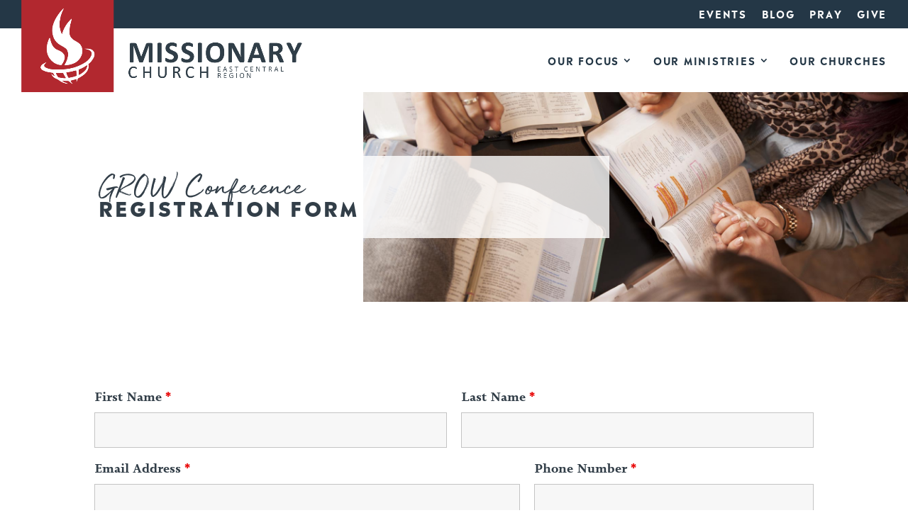

--- FILE ---
content_type: text/html; charset=UTF-8
request_url: https://mcecr.org/forms-promos/womens-ministries/register-for-grow-conference/
body_size: 43264
content:
<!DOCTYPE html>
<html lang="en-US">
<head>
	<meta charset="UTF-8" />
<meta http-equiv="X-UA-Compatible" content="IE=edge">
	<link rel="pingback" href="https://mcecr.org/xmlrpc.php" />

	<script type="text/javascript">
		document.documentElement.className = 'js';
	</script>

	<link rel="preconnect" href="https://fonts.gstatic.com" crossorigin />    <style>
        #wpadminbar #wp-admin-bar-p404_free_top_button .ab-icon:before {
            content: "\f103";
            color: red;
            top: 2px;
        }
    </style>
<style id="et-divi-open-sans-inline-css">/* Original: https://fonts.googleapis.com/css?family=Open+Sans:300italic,400italic,600italic,700italic,800italic,400,300,600,700,800&#038;subset=latin,latin-ext&#038;display=swap *//* User Agent: Mozilla/5.0 (Unknown; Linux x86_64) AppleWebKit/538.1 (KHTML, like Gecko) Safari/538.1 Daum/4.1 */@font-face {font-family: 'Open Sans';font-style: italic;font-weight: 300;font-stretch: normal;font-display: swap;src: url(https://fonts.gstatic.com/s/opensans/v44/memQYaGs126MiZpBA-UFUIcVXSCEkx2cmqvXlWq8tWZ0Pw86hd0Rk5hkWV4exQ.ttf) format('truetype');}@font-face {font-family: 'Open Sans';font-style: italic;font-weight: 400;font-stretch: normal;font-display: swap;src: url(https://fonts.gstatic.com/s/opensans/v44/memQYaGs126MiZpBA-UFUIcVXSCEkx2cmqvXlWq8tWZ0Pw86hd0Rk8ZkWV4exQ.ttf) format('truetype');}@font-face {font-family: 'Open Sans';font-style: italic;font-weight: 600;font-stretch: normal;font-display: swap;src: url(https://fonts.gstatic.com/s/opensans/v44/memQYaGs126MiZpBA-UFUIcVXSCEkx2cmqvXlWq8tWZ0Pw86hd0RkxhjWV4exQ.ttf) format('truetype');}@font-face {font-family: 'Open Sans';font-style: italic;font-weight: 700;font-stretch: normal;font-display: swap;src: url(https://fonts.gstatic.com/s/opensans/v44/memQYaGs126MiZpBA-UFUIcVXSCEkx2cmqvXlWq8tWZ0Pw86hd0RkyFjWV4exQ.ttf) format('truetype');}@font-face {font-family: 'Open Sans';font-style: italic;font-weight: 800;font-stretch: normal;font-display: swap;src: url(https://fonts.gstatic.com/s/opensans/v44/memQYaGs126MiZpBA-UFUIcVXSCEkx2cmqvXlWq8tWZ0Pw86hd0Rk0ZjWV4exQ.ttf) format('truetype');}@font-face {font-family: 'Open Sans';font-style: normal;font-weight: 300;font-stretch: normal;font-display: swap;src: url(https://fonts.gstatic.com/s/opensans/v44/memSYaGs126MiZpBA-UvWbX2vVnXBbObj2OVZyOOSr4dVJWUgsiH0B4uaVc.ttf) format('truetype');}@font-face {font-family: 'Open Sans';font-style: normal;font-weight: 400;font-stretch: normal;font-display: swap;src: url(https://fonts.gstatic.com/s/opensans/v44/memSYaGs126MiZpBA-UvWbX2vVnXBbObj2OVZyOOSr4dVJWUgsjZ0B4uaVc.ttf) format('truetype');}@font-face {font-family: 'Open Sans';font-style: normal;font-weight: 600;font-stretch: normal;font-display: swap;src: url(https://fonts.gstatic.com/s/opensans/v44/memSYaGs126MiZpBA-UvWbX2vVnXBbObj2OVZyOOSr4dVJWUgsgH1x4uaVc.ttf) format('truetype');}@font-face {font-family: 'Open Sans';font-style: normal;font-weight: 700;font-stretch: normal;font-display: swap;src: url(https://fonts.gstatic.com/s/opensans/v44/memSYaGs126MiZpBA-UvWbX2vVnXBbObj2OVZyOOSr4dVJWUgsg-1x4uaVc.ttf) format('truetype');}@font-face {font-family: 'Open Sans';font-style: normal;font-weight: 800;font-stretch: normal;font-display: swap;src: url(https://fonts.gstatic.com/s/opensans/v44/memSYaGs126MiZpBA-UvWbX2vVnXBbObj2OVZyOOSr4dVJWUgshZ1x4uaVc.ttf) format('truetype');}/* User Agent: Mozilla/5.0 (Windows NT 6.1; WOW64; rv:27.0) Gecko/20100101 Firefox/27.0 */@font-face {font-family: 'Open Sans';font-style: italic;font-weight: 300;font-stretch: normal;font-display: swap;src: url(https://fonts.gstatic.com/l/font?kit=memQYaGs126MiZpBA-UFUIcVXSCEkx2cmqvXlWq8tWZ0Pw86hd0Rk5hkWV4exg&skey=743457fe2cc29280&v=v44) format('woff');}@font-face {font-family: 'Open Sans';font-style: italic;font-weight: 400;font-stretch: normal;font-display: swap;src: url(https://fonts.gstatic.com/l/font?kit=memQYaGs126MiZpBA-UFUIcVXSCEkx2cmqvXlWq8tWZ0Pw86hd0Rk8ZkWV4exg&skey=743457fe2cc29280&v=v44) format('woff');}@font-face {font-family: 'Open Sans';font-style: italic;font-weight: 600;font-stretch: normal;font-display: swap;src: url(https://fonts.gstatic.com/l/font?kit=memQYaGs126MiZpBA-UFUIcVXSCEkx2cmqvXlWq8tWZ0Pw86hd0RkxhjWV4exg&skey=743457fe2cc29280&v=v44) format('woff');}@font-face {font-family: 'Open Sans';font-style: italic;font-weight: 700;font-stretch: normal;font-display: swap;src: url(https://fonts.gstatic.com/l/font?kit=memQYaGs126MiZpBA-UFUIcVXSCEkx2cmqvXlWq8tWZ0Pw86hd0RkyFjWV4exg&skey=743457fe2cc29280&v=v44) format('woff');}@font-face {font-family: 'Open Sans';font-style: italic;font-weight: 800;font-stretch: normal;font-display: swap;src: url(https://fonts.gstatic.com/l/font?kit=memQYaGs126MiZpBA-UFUIcVXSCEkx2cmqvXlWq8tWZ0Pw86hd0Rk0ZjWV4exg&skey=743457fe2cc29280&v=v44) format('woff');}@font-face {font-family: 'Open Sans';font-style: normal;font-weight: 300;font-stretch: normal;font-display: swap;src: url(https://fonts.gstatic.com/l/font?kit=memSYaGs126MiZpBA-UvWbX2vVnXBbObj2OVZyOOSr4dVJWUgsiH0B4uaVQ&skey=62c1cbfccc78b4b2&v=v44) format('woff');}@font-face {font-family: 'Open Sans';font-style: normal;font-weight: 400;font-stretch: normal;font-display: swap;src: url(https://fonts.gstatic.com/l/font?kit=memSYaGs126MiZpBA-UvWbX2vVnXBbObj2OVZyOOSr4dVJWUgsjZ0B4uaVQ&skey=62c1cbfccc78b4b2&v=v44) format('woff');}@font-face {font-family: 'Open Sans';font-style: normal;font-weight: 600;font-stretch: normal;font-display: swap;src: url(https://fonts.gstatic.com/l/font?kit=memSYaGs126MiZpBA-UvWbX2vVnXBbObj2OVZyOOSr4dVJWUgsgH1x4uaVQ&skey=62c1cbfccc78b4b2&v=v44) format('woff');}@font-face {font-family: 'Open Sans';font-style: normal;font-weight: 700;font-stretch: normal;font-display: swap;src: url(https://fonts.gstatic.com/l/font?kit=memSYaGs126MiZpBA-UvWbX2vVnXBbObj2OVZyOOSr4dVJWUgsg-1x4uaVQ&skey=62c1cbfccc78b4b2&v=v44) format('woff');}@font-face {font-family: 'Open Sans';font-style: normal;font-weight: 800;font-stretch: normal;font-display: swap;src: url(https://fonts.gstatic.com/l/font?kit=memSYaGs126MiZpBA-UvWbX2vVnXBbObj2OVZyOOSr4dVJWUgshZ1x4uaVQ&skey=62c1cbfccc78b4b2&v=v44) format('woff');}/* User Agent: Mozilla/5.0 (Windows NT 6.3; rv:39.0) Gecko/20100101 Firefox/39.0 */@font-face {font-family: 'Open Sans';font-style: italic;font-weight: 300;font-stretch: normal;font-display: swap;src: url(https://fonts.gstatic.com/s/opensans/v44/memQYaGs126MiZpBA-UFUIcVXSCEkx2cmqvXlWq8tWZ0Pw86hd0Rk5hkWV4ewA.woff2) format('woff2');}@font-face {font-family: 'Open Sans';font-style: italic;font-weight: 400;font-stretch: normal;font-display: swap;src: url(https://fonts.gstatic.com/s/opensans/v44/memQYaGs126MiZpBA-UFUIcVXSCEkx2cmqvXlWq8tWZ0Pw86hd0Rk8ZkWV4ewA.woff2) format('woff2');}@font-face {font-family: 'Open Sans';font-style: italic;font-weight: 600;font-stretch: normal;font-display: swap;src: url(https://fonts.gstatic.com/s/opensans/v44/memQYaGs126MiZpBA-UFUIcVXSCEkx2cmqvXlWq8tWZ0Pw86hd0RkxhjWV4ewA.woff2) format('woff2');}@font-face {font-family: 'Open Sans';font-style: italic;font-weight: 700;font-stretch: normal;font-display: swap;src: url(https://fonts.gstatic.com/s/opensans/v44/memQYaGs126MiZpBA-UFUIcVXSCEkx2cmqvXlWq8tWZ0Pw86hd0RkyFjWV4ewA.woff2) format('woff2');}@font-face {font-family: 'Open Sans';font-style: italic;font-weight: 800;font-stretch: normal;font-display: swap;src: url(https://fonts.gstatic.com/s/opensans/v44/memQYaGs126MiZpBA-UFUIcVXSCEkx2cmqvXlWq8tWZ0Pw86hd0Rk0ZjWV4ewA.woff2) format('woff2');}@font-face {font-family: 'Open Sans';font-style: normal;font-weight: 300;font-stretch: normal;font-display: swap;src: url(https://fonts.gstatic.com/s/opensans/v44/memSYaGs126MiZpBA-UvWbX2vVnXBbObj2OVZyOOSr4dVJWUgsiH0B4uaVI.woff2) format('woff2');}@font-face {font-family: 'Open Sans';font-style: normal;font-weight: 400;font-stretch: normal;font-display: swap;src: url(https://fonts.gstatic.com/s/opensans/v44/memSYaGs126MiZpBA-UvWbX2vVnXBbObj2OVZyOOSr4dVJWUgsjZ0B4uaVI.woff2) format('woff2');}@font-face {font-family: 'Open Sans';font-style: normal;font-weight: 600;font-stretch: normal;font-display: swap;src: url(https://fonts.gstatic.com/s/opensans/v44/memSYaGs126MiZpBA-UvWbX2vVnXBbObj2OVZyOOSr4dVJWUgsgH1x4uaVI.woff2) format('woff2');}@font-face {font-family: 'Open Sans';font-style: normal;font-weight: 700;font-stretch: normal;font-display: swap;src: url(https://fonts.gstatic.com/s/opensans/v44/memSYaGs126MiZpBA-UvWbX2vVnXBbObj2OVZyOOSr4dVJWUgsg-1x4uaVI.woff2) format('woff2');}@font-face {font-family: 'Open Sans';font-style: normal;font-weight: 800;font-stretch: normal;font-display: swap;src: url(https://fonts.gstatic.com/s/opensans/v44/memSYaGs126MiZpBA-UvWbX2vVnXBbObj2OVZyOOSr4dVJWUgshZ1x4uaVI.woff2) format('woff2');}</style><meta name='robots' content='index, follow, max-image-preview:large, max-snippet:-1, max-video-preview:-1' />
<script type="text/javascript">
			let jqueryParams=[],jQuery=function(r){return jqueryParams=[...jqueryParams,r],jQuery},$=function(r){return jqueryParams=[...jqueryParams,r],$};window.jQuery=jQuery,window.$=jQuery;let customHeadScripts=!1;jQuery.fn=jQuery.prototype={},$.fn=jQuery.prototype={},jQuery.noConflict=function(r){if(window.jQuery)return jQuery=window.jQuery,$=window.jQuery,customHeadScripts=!0,jQuery.noConflict},jQuery.ready=function(r){jqueryParams=[...jqueryParams,r]},$.ready=function(r){jqueryParams=[...jqueryParams,r]},jQuery.load=function(r){jqueryParams=[...jqueryParams,r]},$.load=function(r){jqueryParams=[...jqueryParams,r]},jQuery.fn.ready=function(r){jqueryParams=[...jqueryParams,r]},$.fn.ready=function(r){jqueryParams=[...jqueryParams,r]};</script>
	<!-- This site is optimized with the Yoast SEO plugin v25.2 - https://yoast.com/wordpress/plugins/seo/ -->
	<title>Register for GROW Conference | Missionary Church East Central Region</title>
	<link rel="canonical" href="https://mcecr.org/forms-promos/womens-ministries/register-for-grow-conference/" />
	<meta property="og:locale" content="en_US" />
	<meta property="og:type" content="article" />
	<meta property="og:title" content="Register for GROW Conference | Missionary Church East Central Region" />
	<meta property="og:url" content="https://mcecr.org/forms-promos/womens-ministries/register-for-grow-conference/" />
	<meta property="og:site_name" content="Missionary Church East Central Region" />
	<meta property="article:publisher" content="https://www.facebook.com/ECRegion/" />
	<meta name="twitter:card" content="summary_large_image" />
	<meta name="twitter:label1" content="Est. reading time" />
	<meta name="twitter:data1" content="9 minutes" />
	<script type="application/ld+json" class="yoast-schema-graph">{"@context":"https://schema.org","@graph":[{"@type":"WebPage","@id":"https://mcecr.org/forms-promos/womens-ministries/register-for-grow-conference/","url":"https://mcecr.org/forms-promos/womens-ministries/register-for-grow-conference/","name":"Register for GROW Conference | Missionary Church East Central Region","isPartOf":{"@id":"https://mcecr.org/#website"},"datePublished":"2019-10-17T16:29:31+00:00","breadcrumb":{"@id":"https://mcecr.org/forms-promos/womens-ministries/register-for-grow-conference/#breadcrumb"},"inLanguage":"en-US","potentialAction":[{"@type":"ReadAction","target":["https://mcecr.org/forms-promos/womens-ministries/register-for-grow-conference/"]}]},{"@type":"BreadcrumbList","@id":"https://mcecr.org/forms-promos/womens-ministries/register-for-grow-conference/#breadcrumb","itemListElement":[{"@type":"ListItem","position":1,"name":"Home","item":"https://mcecr.org/"},{"@type":"ListItem","position":2,"name":"Forms &#038; Promos","item":"https://mcecr.org/forms-promos/"},{"@type":"ListItem","position":3,"name":"Women&#8217;s Ministries","item":"https://mcecr.org/forms-promos/womens-ministries/"},{"@type":"ListItem","position":4,"name":"Register for GROW Conference"}]},{"@type":"WebSite","@id":"https://mcecr.org/#website","url":"https://mcecr.org/","name":"Missionary Church East Central Region","description":"","publisher":{"@id":"https://mcecr.org/#organization"},"potentialAction":[{"@type":"SearchAction","target":{"@type":"EntryPoint","urlTemplate":"https://mcecr.org/?s={search_term_string}"},"query-input":{"@type":"PropertyValueSpecification","valueRequired":true,"valueName":"search_term_string"}}],"inLanguage":"en-US"},{"@type":"Organization","@id":"https://mcecr.org/#organization","name":"Missionary Church East Central Region","url":"https://mcecr.org/","logo":{"@type":"ImageObject","inLanguage":"en-US","@id":"https://mcecr.org/#/schema/logo/image/","url":"https://i2.wp.com/mcecr.org/wp-content/uploads/2018/11/missionary-church-east-central-region-ohio-logo.png?fit=1000%2C328&ssl=1","contentUrl":"https://i2.wp.com/mcecr.org/wp-content/uploads/2018/11/missionary-church-east-central-region-ohio-logo.png?fit=1000%2C328&ssl=1","width":1000,"height":328,"caption":"Missionary Church East Central Region"},"image":{"@id":"https://mcecr.org/#/schema/logo/image/"},"sameAs":["https://www.facebook.com/ECRegion/"]}]}</script>
	<!-- / Yoast SEO plugin. -->


<link rel='dns-prefetch' href='//stats.wp.com' />
<link rel='dns-prefetch' href='//v0.wordpress.com' />
<link rel='preconnect' href='//i0.wp.com' />
<link rel="alternate" type="application/rss+xml" title="Missionary Church East Central Region &raquo; Feed" href="https://mcecr.org/feed/" />
<link rel="alternate" type="application/rss+xml" title="Missionary Church East Central Region &raquo; Comments Feed" href="https://mcecr.org/comments/feed/" />
<meta content="MCECR v.1.0.1541166093" name="generator"/><style id='wp-block-library-theme-inline-css' type='text/css'>
.wp-block-audio :where(figcaption){color:#555;font-size:13px;text-align:center}.is-dark-theme .wp-block-audio :where(figcaption){color:#ffffffa6}.wp-block-audio{margin:0 0 1em}.wp-block-code{border:1px solid #ccc;border-radius:4px;font-family:Menlo,Consolas,monaco,monospace;padding:.8em 1em}.wp-block-embed :where(figcaption){color:#555;font-size:13px;text-align:center}.is-dark-theme .wp-block-embed :where(figcaption){color:#ffffffa6}.wp-block-embed{margin:0 0 1em}.blocks-gallery-caption{color:#555;font-size:13px;text-align:center}.is-dark-theme .blocks-gallery-caption{color:#ffffffa6}:root :where(.wp-block-image figcaption){color:#555;font-size:13px;text-align:center}.is-dark-theme :root :where(.wp-block-image figcaption){color:#ffffffa6}.wp-block-image{margin:0 0 1em}.wp-block-pullquote{border-bottom:4px solid;border-top:4px solid;color:currentColor;margin-bottom:1.75em}.wp-block-pullquote cite,.wp-block-pullquote footer,.wp-block-pullquote__citation{color:currentColor;font-size:.8125em;font-style:normal;text-transform:uppercase}.wp-block-quote{border-left:.25em solid;margin:0 0 1.75em;padding-left:1em}.wp-block-quote cite,.wp-block-quote footer{color:currentColor;font-size:.8125em;font-style:normal;position:relative}.wp-block-quote:where(.has-text-align-right){border-left:none;border-right:.25em solid;padding-left:0;padding-right:1em}.wp-block-quote:where(.has-text-align-center){border:none;padding-left:0}.wp-block-quote.is-large,.wp-block-quote.is-style-large,.wp-block-quote:where(.is-style-plain){border:none}.wp-block-search .wp-block-search__label{font-weight:700}.wp-block-search__button{border:1px solid #ccc;padding:.375em .625em}:where(.wp-block-group.has-background){padding:1.25em 2.375em}.wp-block-separator.has-css-opacity{opacity:.4}.wp-block-separator{border:none;border-bottom:2px solid;margin-left:auto;margin-right:auto}.wp-block-separator.has-alpha-channel-opacity{opacity:1}.wp-block-separator:not(.is-style-wide):not(.is-style-dots){width:100px}.wp-block-separator.has-background:not(.is-style-dots){border-bottom:none;height:1px}.wp-block-separator.has-background:not(.is-style-wide):not(.is-style-dots){height:2px}.wp-block-table{margin:0 0 1em}.wp-block-table td,.wp-block-table th{word-break:normal}.wp-block-table :where(figcaption){color:#555;font-size:13px;text-align:center}.is-dark-theme .wp-block-table :where(figcaption){color:#ffffffa6}.wp-block-video :where(figcaption){color:#555;font-size:13px;text-align:center}.is-dark-theme .wp-block-video :where(figcaption){color:#ffffffa6}.wp-block-video{margin:0 0 1em}:root :where(.wp-block-template-part.has-background){margin-bottom:0;margin-top:0;padding:1.25em 2.375em}
</style>
<link rel='stylesheet' id='mediaelement-css' href='https://mcecr.org/wp-includes/js/mediaelement/mediaelementplayer-legacy.min.css?ver=1.0.1541166093' type='text/css' media='all' />
<link rel='stylesheet' id='wp-mediaelement-css' href='https://mcecr.org/wp-includes/js/mediaelement/wp-mediaelement.min.css?ver=1.0.1541166093' type='text/css' media='all' />
<style id='jetpack-sharing-buttons-style-inline-css' type='text/css'>
.jetpack-sharing-buttons__services-list{display:flex;flex-direction:row;flex-wrap:wrap;gap:0;list-style-type:none;margin:5px;padding:0}.jetpack-sharing-buttons__services-list.has-small-icon-size{font-size:12px}.jetpack-sharing-buttons__services-list.has-normal-icon-size{font-size:16px}.jetpack-sharing-buttons__services-list.has-large-icon-size{font-size:24px}.jetpack-sharing-buttons__services-list.has-huge-icon-size{font-size:36px}@media print{.jetpack-sharing-buttons__services-list{display:none!important}}.editor-styles-wrapper .wp-block-jetpack-sharing-buttons{gap:0;padding-inline-start:0}ul.jetpack-sharing-buttons__services-list.has-background{padding:1.25em 2.375em}
</style>
<style id='global-styles-inline-css' type='text/css'>
:root{--wp--preset--aspect-ratio--square: 1;--wp--preset--aspect-ratio--4-3: 4/3;--wp--preset--aspect-ratio--3-4: 3/4;--wp--preset--aspect-ratio--3-2: 3/2;--wp--preset--aspect-ratio--2-3: 2/3;--wp--preset--aspect-ratio--16-9: 16/9;--wp--preset--aspect-ratio--9-16: 9/16;--wp--preset--color--black: #000000;--wp--preset--color--cyan-bluish-gray: #abb8c3;--wp--preset--color--white: #ffffff;--wp--preset--color--pale-pink: #f78da7;--wp--preset--color--vivid-red: #cf2e2e;--wp--preset--color--luminous-vivid-orange: #ff6900;--wp--preset--color--luminous-vivid-amber: #fcb900;--wp--preset--color--light-green-cyan: #7bdcb5;--wp--preset--color--vivid-green-cyan: #00d084;--wp--preset--color--pale-cyan-blue: #8ed1fc;--wp--preset--color--vivid-cyan-blue: #0693e3;--wp--preset--color--vivid-purple: #9b51e0;--wp--preset--gradient--vivid-cyan-blue-to-vivid-purple: linear-gradient(135deg,rgba(6,147,227,1) 0%,rgb(155,81,224) 100%);--wp--preset--gradient--light-green-cyan-to-vivid-green-cyan: linear-gradient(135deg,rgb(122,220,180) 0%,rgb(0,208,130) 100%);--wp--preset--gradient--luminous-vivid-amber-to-luminous-vivid-orange: linear-gradient(135deg,rgba(252,185,0,1) 0%,rgba(255,105,0,1) 100%);--wp--preset--gradient--luminous-vivid-orange-to-vivid-red: linear-gradient(135deg,rgba(255,105,0,1) 0%,rgb(207,46,46) 100%);--wp--preset--gradient--very-light-gray-to-cyan-bluish-gray: linear-gradient(135deg,rgb(238,238,238) 0%,rgb(169,184,195) 100%);--wp--preset--gradient--cool-to-warm-spectrum: linear-gradient(135deg,rgb(74,234,220) 0%,rgb(151,120,209) 20%,rgb(207,42,186) 40%,rgb(238,44,130) 60%,rgb(251,105,98) 80%,rgb(254,248,76) 100%);--wp--preset--gradient--blush-light-purple: linear-gradient(135deg,rgb(255,206,236) 0%,rgb(152,150,240) 100%);--wp--preset--gradient--blush-bordeaux: linear-gradient(135deg,rgb(254,205,165) 0%,rgb(254,45,45) 50%,rgb(107,0,62) 100%);--wp--preset--gradient--luminous-dusk: linear-gradient(135deg,rgb(255,203,112) 0%,rgb(199,81,192) 50%,rgb(65,88,208) 100%);--wp--preset--gradient--pale-ocean: linear-gradient(135deg,rgb(255,245,203) 0%,rgb(182,227,212) 50%,rgb(51,167,181) 100%);--wp--preset--gradient--electric-grass: linear-gradient(135deg,rgb(202,248,128) 0%,rgb(113,206,126) 100%);--wp--preset--gradient--midnight: linear-gradient(135deg,rgb(2,3,129) 0%,rgb(40,116,252) 100%);--wp--preset--font-size--small: 13px;--wp--preset--font-size--medium: 20px;--wp--preset--font-size--large: 36px;--wp--preset--font-size--x-large: 42px;--wp--preset--spacing--20: 0.44rem;--wp--preset--spacing--30: 0.67rem;--wp--preset--spacing--40: 1rem;--wp--preset--spacing--50: 1.5rem;--wp--preset--spacing--60: 2.25rem;--wp--preset--spacing--70: 3.38rem;--wp--preset--spacing--80: 5.06rem;--wp--preset--shadow--natural: 6px 6px 9px rgba(0, 0, 0, 0.2);--wp--preset--shadow--deep: 12px 12px 50px rgba(0, 0, 0, 0.4);--wp--preset--shadow--sharp: 6px 6px 0px rgba(0, 0, 0, 0.2);--wp--preset--shadow--outlined: 6px 6px 0px -3px rgba(255, 255, 255, 1), 6px 6px rgba(0, 0, 0, 1);--wp--preset--shadow--crisp: 6px 6px 0px rgba(0, 0, 0, 1);}:root { --wp--style--global--content-size: 823px;--wp--style--global--wide-size: 1080px; }:where(body) { margin: 0; }.wp-site-blocks > .alignleft { float: left; margin-right: 2em; }.wp-site-blocks > .alignright { float: right; margin-left: 2em; }.wp-site-blocks > .aligncenter { justify-content: center; margin-left: auto; margin-right: auto; }:where(.is-layout-flex){gap: 0.5em;}:where(.is-layout-grid){gap: 0.5em;}.is-layout-flow > .alignleft{float: left;margin-inline-start: 0;margin-inline-end: 2em;}.is-layout-flow > .alignright{float: right;margin-inline-start: 2em;margin-inline-end: 0;}.is-layout-flow > .aligncenter{margin-left: auto !important;margin-right: auto !important;}.is-layout-constrained > .alignleft{float: left;margin-inline-start: 0;margin-inline-end: 2em;}.is-layout-constrained > .alignright{float: right;margin-inline-start: 2em;margin-inline-end: 0;}.is-layout-constrained > .aligncenter{margin-left: auto !important;margin-right: auto !important;}.is-layout-constrained > :where(:not(.alignleft):not(.alignright):not(.alignfull)){max-width: var(--wp--style--global--content-size);margin-left: auto !important;margin-right: auto !important;}.is-layout-constrained > .alignwide{max-width: var(--wp--style--global--wide-size);}body .is-layout-flex{display: flex;}.is-layout-flex{flex-wrap: wrap;align-items: center;}.is-layout-flex > :is(*, div){margin: 0;}body .is-layout-grid{display: grid;}.is-layout-grid > :is(*, div){margin: 0;}body{padding-top: 0px;padding-right: 0px;padding-bottom: 0px;padding-left: 0px;}:root :where(.wp-element-button, .wp-block-button__link){background-color: #32373c;border-width: 0;color: #fff;font-family: inherit;font-size: inherit;line-height: inherit;padding: calc(0.667em + 2px) calc(1.333em + 2px);text-decoration: none;}.has-black-color{color: var(--wp--preset--color--black) !important;}.has-cyan-bluish-gray-color{color: var(--wp--preset--color--cyan-bluish-gray) !important;}.has-white-color{color: var(--wp--preset--color--white) !important;}.has-pale-pink-color{color: var(--wp--preset--color--pale-pink) !important;}.has-vivid-red-color{color: var(--wp--preset--color--vivid-red) !important;}.has-luminous-vivid-orange-color{color: var(--wp--preset--color--luminous-vivid-orange) !important;}.has-luminous-vivid-amber-color{color: var(--wp--preset--color--luminous-vivid-amber) !important;}.has-light-green-cyan-color{color: var(--wp--preset--color--light-green-cyan) !important;}.has-vivid-green-cyan-color{color: var(--wp--preset--color--vivid-green-cyan) !important;}.has-pale-cyan-blue-color{color: var(--wp--preset--color--pale-cyan-blue) !important;}.has-vivid-cyan-blue-color{color: var(--wp--preset--color--vivid-cyan-blue) !important;}.has-vivid-purple-color{color: var(--wp--preset--color--vivid-purple) !important;}.has-black-background-color{background-color: var(--wp--preset--color--black) !important;}.has-cyan-bluish-gray-background-color{background-color: var(--wp--preset--color--cyan-bluish-gray) !important;}.has-white-background-color{background-color: var(--wp--preset--color--white) !important;}.has-pale-pink-background-color{background-color: var(--wp--preset--color--pale-pink) !important;}.has-vivid-red-background-color{background-color: var(--wp--preset--color--vivid-red) !important;}.has-luminous-vivid-orange-background-color{background-color: var(--wp--preset--color--luminous-vivid-orange) !important;}.has-luminous-vivid-amber-background-color{background-color: var(--wp--preset--color--luminous-vivid-amber) !important;}.has-light-green-cyan-background-color{background-color: var(--wp--preset--color--light-green-cyan) !important;}.has-vivid-green-cyan-background-color{background-color: var(--wp--preset--color--vivid-green-cyan) !important;}.has-pale-cyan-blue-background-color{background-color: var(--wp--preset--color--pale-cyan-blue) !important;}.has-vivid-cyan-blue-background-color{background-color: var(--wp--preset--color--vivid-cyan-blue) !important;}.has-vivid-purple-background-color{background-color: var(--wp--preset--color--vivid-purple) !important;}.has-black-border-color{border-color: var(--wp--preset--color--black) !important;}.has-cyan-bluish-gray-border-color{border-color: var(--wp--preset--color--cyan-bluish-gray) !important;}.has-white-border-color{border-color: var(--wp--preset--color--white) !important;}.has-pale-pink-border-color{border-color: var(--wp--preset--color--pale-pink) !important;}.has-vivid-red-border-color{border-color: var(--wp--preset--color--vivid-red) !important;}.has-luminous-vivid-orange-border-color{border-color: var(--wp--preset--color--luminous-vivid-orange) !important;}.has-luminous-vivid-amber-border-color{border-color: var(--wp--preset--color--luminous-vivid-amber) !important;}.has-light-green-cyan-border-color{border-color: var(--wp--preset--color--light-green-cyan) !important;}.has-vivid-green-cyan-border-color{border-color: var(--wp--preset--color--vivid-green-cyan) !important;}.has-pale-cyan-blue-border-color{border-color: var(--wp--preset--color--pale-cyan-blue) !important;}.has-vivid-cyan-blue-border-color{border-color: var(--wp--preset--color--vivid-cyan-blue) !important;}.has-vivid-purple-border-color{border-color: var(--wp--preset--color--vivid-purple) !important;}.has-vivid-cyan-blue-to-vivid-purple-gradient-background{background: var(--wp--preset--gradient--vivid-cyan-blue-to-vivid-purple) !important;}.has-light-green-cyan-to-vivid-green-cyan-gradient-background{background: var(--wp--preset--gradient--light-green-cyan-to-vivid-green-cyan) !important;}.has-luminous-vivid-amber-to-luminous-vivid-orange-gradient-background{background: var(--wp--preset--gradient--luminous-vivid-amber-to-luminous-vivid-orange) !important;}.has-luminous-vivid-orange-to-vivid-red-gradient-background{background: var(--wp--preset--gradient--luminous-vivid-orange-to-vivid-red) !important;}.has-very-light-gray-to-cyan-bluish-gray-gradient-background{background: var(--wp--preset--gradient--very-light-gray-to-cyan-bluish-gray) !important;}.has-cool-to-warm-spectrum-gradient-background{background: var(--wp--preset--gradient--cool-to-warm-spectrum) !important;}.has-blush-light-purple-gradient-background{background: var(--wp--preset--gradient--blush-light-purple) !important;}.has-blush-bordeaux-gradient-background{background: var(--wp--preset--gradient--blush-bordeaux) !important;}.has-luminous-dusk-gradient-background{background: var(--wp--preset--gradient--luminous-dusk) !important;}.has-pale-ocean-gradient-background{background: var(--wp--preset--gradient--pale-ocean) !important;}.has-electric-grass-gradient-background{background: var(--wp--preset--gradient--electric-grass) !important;}.has-midnight-gradient-background{background: var(--wp--preset--gradient--midnight) !important;}.has-small-font-size{font-size: var(--wp--preset--font-size--small) !important;}.has-medium-font-size{font-size: var(--wp--preset--font-size--medium) !important;}.has-large-font-size{font-size: var(--wp--preset--font-size--large) !important;}.has-x-large-font-size{font-size: var(--wp--preset--font-size--x-large) !important;}
:where(.wp-block-post-template.is-layout-flex){gap: 1.25em;}:where(.wp-block-post-template.is-layout-grid){gap: 1.25em;}
:where(.wp-block-columns.is-layout-flex){gap: 2em;}:where(.wp-block-columns.is-layout-grid){gap: 2em;}
:root :where(.wp-block-pullquote){font-size: 1.5em;line-height: 1.6;}
</style>
<style id='divi-style-parent-inline-inline-css' type='text/css'>
/*!
Theme Name: Divi
Theme URI: http://www.elegantthemes.com/gallery/divi/
Version: 4.27.4
Description: Smart. Flexible. Beautiful. Divi is the most powerful theme in our collection.
Author: Elegant Themes
Author URI: http://www.elegantthemes.com
License: GNU General Public License v2
License URI: http://www.gnu.org/licenses/gpl-2.0.html
*/

a,abbr,acronym,address,applet,b,big,blockquote,body,center,cite,code,dd,del,dfn,div,dl,dt,em,fieldset,font,form,h1,h2,h3,h4,h5,h6,html,i,iframe,img,ins,kbd,label,legend,li,object,ol,p,pre,q,s,samp,small,span,strike,strong,sub,sup,tt,u,ul,var{margin:0;padding:0;border:0;outline:0;font-size:100%;-ms-text-size-adjust:100%;-webkit-text-size-adjust:100%;vertical-align:baseline;background:transparent}body{line-height:1}ol,ul{list-style:none}blockquote,q{quotes:none}blockquote:after,blockquote:before,q:after,q:before{content:"";content:none}blockquote{margin:20px 0 30px;border-left:5px solid;padding-left:20px}:focus{outline:0}del{text-decoration:line-through}pre{overflow:auto;padding:10px}figure{margin:0}table{border-collapse:collapse;border-spacing:0}article,aside,footer,header,hgroup,nav,section{display:block}body{font-family:Open Sans,Arial,sans-serif;font-size:14px;color:#666;background-color:#fff;line-height:1.7em;font-weight:500;-webkit-font-smoothing:antialiased;-moz-osx-font-smoothing:grayscale}body.page-template-page-template-blank-php #page-container{padding-top:0!important}body.et_cover_background{background-size:cover!important;background-position:top!important;background-repeat:no-repeat!important;background-attachment:fixed}a{color:#2ea3f2}a,a:hover{text-decoration:none}p{padding-bottom:1em}p:not(.has-background):last-of-type{padding-bottom:0}p.et_normal_padding{padding-bottom:1em}strong{font-weight:700}cite,em,i{font-style:italic}code,pre{font-family:Courier New,monospace;margin-bottom:10px}ins{text-decoration:none}sub,sup{height:0;line-height:1;position:relative;vertical-align:baseline}sup{bottom:.8em}sub{top:.3em}dl{margin:0 0 1.5em}dl dt{font-weight:700}dd{margin-left:1.5em}blockquote p{padding-bottom:0}embed,iframe,object,video{max-width:100%}h1,h2,h3,h4,h5,h6{color:#333;padding-bottom:10px;line-height:1em;font-weight:500}h1 a,h2 a,h3 a,h4 a,h5 a,h6 a{color:inherit}h1{font-size:30px}h2{font-size:26px}h3{font-size:22px}h4{font-size:18px}h5{font-size:16px}h6{font-size:14px}input{-webkit-appearance:none}input[type=checkbox]{-webkit-appearance:checkbox}input[type=radio]{-webkit-appearance:radio}input.text,input.title,input[type=email],input[type=password],input[type=tel],input[type=text],select,textarea{background-color:#fff;border:1px solid #bbb;padding:2px;color:#4e4e4e}input.text:focus,input.title:focus,input[type=text]:focus,select:focus,textarea:focus{border-color:#2d3940;color:#3e3e3e}input.text,input.title,input[type=text],select,textarea{margin:0}textarea{padding:4px}button,input,select,textarea{font-family:inherit}img{max-width:100%;height:auto}.clear{clear:both}br.clear{margin:0;padding:0}.pagination{clear:both}#et_search_icon:hover,.et-social-icon a:hover,.et_password_protected_form .et_submit_button,.form-submit .et_pb_buttontton.alt.disabled,.nav-single a,.posted_in a{color:#2ea3f2}.et-search-form,blockquote{border-color:#2ea3f2}#main-content{background-color:#fff}.container{width:80%;max-width:1080px;margin:auto;position:relative}body:not(.et-tb) #main-content .container,body:not(.et-tb-has-header) #main-content .container{padding-top:58px}.et_full_width_page #main-content .container:before{display:none}.main_title{margin-bottom:20px}.et_password_protected_form .et_submit_button:hover,.form-submit .et_pb_button:hover{background:rgba(0,0,0,.05)}.et_button_icon_visible .et_pb_button{padding-right:2em;padding-left:.7em}.et_button_icon_visible .et_pb_button:after{opacity:1;margin-left:0}.et_button_left .et_pb_button:hover:after{left:.15em}.et_button_left .et_pb_button:after{margin-left:0;left:1em}.et_button_icon_visible.et_button_left .et_pb_button,.et_button_left .et_pb_button:hover,.et_button_left .et_pb_module .et_pb_button:hover{padding-left:2em;padding-right:.7em}.et_button_icon_visible.et_button_left .et_pb_button:after,.et_button_left .et_pb_button:hover:after{left:.15em}.et_password_protected_form .et_submit_button:hover,.form-submit .et_pb_button:hover{padding:.3em 1em}.et_button_no_icon .et_pb_button:after{display:none}.et_button_no_icon.et_button_icon_visible.et_button_left .et_pb_button,.et_button_no_icon.et_button_left .et_pb_button:hover,.et_button_no_icon .et_pb_button,.et_button_no_icon .et_pb_button:hover{padding:.3em 1em!important}.et_button_custom_icon .et_pb_button:after{line-height:1.7em}.et_button_custom_icon.et_button_icon_visible .et_pb_button:after,.et_button_custom_icon .et_pb_button:hover:after{margin-left:.3em}#left-area .post_format-post-format-gallery .wp-block-gallery:first-of-type{padding:0;margin-bottom:-16px}.entry-content table:not(.variations){border:1px solid #eee;margin:0 0 15px;text-align:left;width:100%}.entry-content thead th,.entry-content tr th{color:#555;font-weight:700;padding:9px 24px}.entry-content tr td{border-top:1px solid #eee;padding:6px 24px}#left-area ul,.entry-content ul,.et-l--body ul,.et-l--footer ul,.et-l--header ul{list-style-type:disc;padding:0 0 23px 1em;line-height:26px}#left-area ol,.entry-content ol,.et-l--body ol,.et-l--footer ol,.et-l--header ol{list-style-type:decimal;list-style-position:inside;padding:0 0 23px;line-height:26px}#left-area ul li ul,.entry-content ul li ol{padding:2px 0 2px 20px}#left-area ol li ul,.entry-content ol li ol,.et-l--body ol li ol,.et-l--footer ol li ol,.et-l--header ol li ol{padding:2px 0 2px 35px}#left-area ul.wp-block-gallery{display:-webkit-box;display:-ms-flexbox;display:flex;-ms-flex-wrap:wrap;flex-wrap:wrap;list-style-type:none;padding:0}#left-area ul.products{padding:0!important;line-height:1.7!important;list-style:none!important}.gallery-item a{display:block}.gallery-caption,.gallery-item a{width:90%}#wpadminbar{z-index:100001}#left-area .post-meta{font-size:14px;padding-bottom:15px}#left-area .post-meta a{text-decoration:none;color:#666}#left-area .et_featured_image{padding-bottom:7px}.single .post{padding-bottom:25px}body.single .et_audio_content{margin-bottom:-6px}.nav-single a{text-decoration:none;color:#2ea3f2;font-size:14px;font-weight:400}.nav-previous{float:left}.nav-next{float:right}.et_password_protected_form p input{background-color:#eee;border:none!important;width:100%!important;border-radius:0!important;font-size:14px;color:#999!important;padding:16px!important;-webkit-box-sizing:border-box;box-sizing:border-box}.et_password_protected_form label{display:none}.et_password_protected_form .et_submit_button{font-family:inherit;display:block;float:right;margin:8px auto 0;cursor:pointer}.post-password-required p.nocomments.container{max-width:100%}.post-password-required p.nocomments.container:before{display:none}.aligncenter,div.post .new-post .aligncenter{display:block;margin-left:auto;margin-right:auto}.wp-caption{border:1px solid #ddd;text-align:center;background-color:#f3f3f3;margin-bottom:10px;max-width:96%;padding:8px}.wp-caption.alignleft{margin:0 30px 20px 0}.wp-caption.alignright{margin:0 0 20px 30px}.wp-caption img{margin:0;padding:0;border:0}.wp-caption p.wp-caption-text{font-size:12px;padding:0 4px 5px;margin:0}.alignright{float:right}.alignleft{float:left}img.alignleft{display:inline;float:left;margin-right:15px}img.alignright{display:inline;float:right;margin-left:15px}.page.et_pb_pagebuilder_layout #main-content{background-color:transparent}body #main-content .et_builder_inner_content>h1,body #main-content .et_builder_inner_content>h2,body #main-content .et_builder_inner_content>h3,body #main-content .et_builder_inner_content>h4,body #main-content .et_builder_inner_content>h5,body #main-content .et_builder_inner_content>h6{line-height:1.4em}body #main-content .et_builder_inner_content>p{line-height:1.7em}.wp-block-pullquote{margin:20px 0 30px}.wp-block-pullquote.has-background blockquote{border-left:none}.wp-block-group.has-background{padding:1.5em 1.5em .5em}@media (min-width:981px){#left-area{width:79.125%;padding-bottom:23px}#main-content .container:before{content:"";position:absolute;top:0;height:100%;width:1px;background-color:#e2e2e2}.et_full_width_page #left-area,.et_no_sidebar #left-area{float:none;width:100%!important}.et_full_width_page #left-area{padding-bottom:0}.et_no_sidebar #main-content .container:before{display:none}}@media (max-width:980px){#page-container{padding-top:80px}.et-tb #page-container,.et-tb-has-header #page-container{padding-top:0!important}#left-area,#sidebar{width:100%!important}#main-content .container:before{display:none!important}.et_full_width_page .et_gallery_item:nth-child(4n+1){clear:none}}@media print{#page-container{padding-top:0!important}}#wp-admin-bar-et-use-visual-builder a:before{font-family:ETmodules!important;content:"\e625";font-size:30px!important;width:28px;margin-top:-3px;color:#974df3!important}#wp-admin-bar-et-use-visual-builder:hover a:before{color:#fff!important}#wp-admin-bar-et-use-visual-builder:hover a,#wp-admin-bar-et-use-visual-builder a:hover{transition:background-color .5s ease;-webkit-transition:background-color .5s ease;-moz-transition:background-color .5s ease;background-color:#7e3bd0!important;color:#fff!important}* html .clearfix,:first-child+html .clearfix{zoom:1}.iphone .et_pb_section_video_bg video::-webkit-media-controls-start-playback-button{display:none!important;-webkit-appearance:none}.et_mobile_device .et_pb_section_parallax .et_pb_parallax_css{background-attachment:scroll}.et-social-facebook a.icon:before{content:"\e093"}.et-social-twitter a.icon:before{content:"\e094"}.et-social-google-plus a.icon:before{content:"\e096"}.et-social-instagram a.icon:before{content:"\e09a"}.et-social-rss a.icon:before{content:"\e09e"}.ai1ec-single-event:after{content:" ";display:table;clear:both}.evcal_event_details .evcal_evdata_cell .eventon_details_shading_bot.eventon_details_shading_bot{z-index:3}.wp-block-divi-layout{margin-bottom:1em}*{-webkit-box-sizing:border-box;box-sizing:border-box}#et-info-email:before,#et-info-phone:before,#et_search_icon:before,.comment-reply-link:after,.et-cart-info span:before,.et-pb-arrow-next:before,.et-pb-arrow-prev:before,.et-social-icon a:before,.et_audio_container .mejs-playpause-button button:before,.et_audio_container .mejs-volume-button button:before,.et_overlay:before,.et_password_protected_form .et_submit_button:after,.et_pb_button:after,.et_pb_contact_reset:after,.et_pb_contact_submit:after,.et_pb_font_icon:before,.et_pb_newsletter_button:after,.et_pb_pricing_table_button:after,.et_pb_promo_button:after,.et_pb_testimonial:before,.et_pb_toggle_title:before,.form-submit .et_pb_button:after,.mobile_menu_bar:before,a.et_pb_more_button:after{font-family:ETmodules!important;speak:none;font-style:normal;font-weight:400;-webkit-font-feature-settings:normal;font-feature-settings:normal;font-variant:normal;text-transform:none;line-height:1;-webkit-font-smoothing:antialiased;-moz-osx-font-smoothing:grayscale;text-shadow:0 0;direction:ltr}.et-pb-icon,.et_pb_custom_button_icon.et_pb_button:after,.et_pb_login .et_pb_custom_button_icon.et_pb_button:after,.et_pb_woo_custom_button_icon .button.et_pb_custom_button_icon.et_pb_button:after,.et_pb_woo_custom_button_icon .button.et_pb_custom_button_icon.et_pb_button:hover:after{content:attr(data-icon)}.et-pb-icon{font-family:ETmodules;speak:none;font-weight:400;-webkit-font-feature-settings:normal;font-feature-settings:normal;font-variant:normal;text-transform:none;line-height:1;-webkit-font-smoothing:antialiased;font-size:96px;font-style:normal;display:inline-block;-webkit-box-sizing:border-box;box-sizing:border-box;direction:ltr}#et-ajax-saving{display:none;-webkit-transition:background .3s,-webkit-box-shadow .3s;transition:background .3s,-webkit-box-shadow .3s;transition:background .3s,box-shadow .3s;transition:background .3s,box-shadow .3s,-webkit-box-shadow .3s;-webkit-box-shadow:rgba(0,139,219,.247059) 0 0 60px;box-shadow:0 0 60px rgba(0,139,219,.247059);position:fixed;top:50%;left:50%;width:50px;height:50px;background:#fff;border-radius:50px;margin:-25px 0 0 -25px;z-index:999999;text-align:center}#et-ajax-saving img{margin:9px}.et-safe-mode-indicator,.et-safe-mode-indicator:focus,.et-safe-mode-indicator:hover{-webkit-box-shadow:0 5px 10px rgba(41,196,169,.15);box-shadow:0 5px 10px rgba(41,196,169,.15);background:#29c4a9;color:#fff;font-size:14px;font-weight:600;padding:12px;line-height:16px;border-radius:3px;position:fixed;bottom:30px;right:30px;z-index:999999;text-decoration:none;font-family:Open Sans,sans-serif;-webkit-font-smoothing:antialiased;-moz-osx-font-smoothing:grayscale}.et_pb_button{font-size:20px;font-weight:500;padding:.3em 1em;line-height:1.7em!important;background-color:transparent;background-size:cover;background-position:50%;background-repeat:no-repeat;border:2px solid;border-radius:3px;-webkit-transition-duration:.2s;transition-duration:.2s;-webkit-transition-property:all!important;transition-property:all!important}.et_pb_button,.et_pb_button_inner{position:relative}.et_pb_button:hover,.et_pb_module .et_pb_button:hover{border:2px solid transparent;padding:.3em 2em .3em .7em}.et_pb_button:hover{background-color:hsla(0,0%,100%,.2)}.et_pb_bg_layout_light.et_pb_button:hover,.et_pb_bg_layout_light .et_pb_button:hover{background-color:rgba(0,0,0,.05)}.et_pb_button:after,.et_pb_button:before{font-size:32px;line-height:1em;content:"\35";opacity:0;position:absolute;margin-left:-1em;-webkit-transition:all .2s;transition:all .2s;text-transform:none;-webkit-font-feature-settings:"kern" off;font-feature-settings:"kern" off;font-variant:none;font-style:normal;font-weight:400;text-shadow:none}.et_pb_button.et_hover_enabled:hover:after,.et_pb_button.et_pb_hovered:hover:after{-webkit-transition:none!important;transition:none!important}.et_pb_button:before{display:none}.et_pb_button:hover:after{opacity:1;margin-left:0}.et_pb_column_1_3 h1,.et_pb_column_1_4 h1,.et_pb_column_1_5 h1,.et_pb_column_1_6 h1,.et_pb_column_2_5 h1{font-size:26px}.et_pb_column_1_3 h2,.et_pb_column_1_4 h2,.et_pb_column_1_5 h2,.et_pb_column_1_6 h2,.et_pb_column_2_5 h2{font-size:23px}.et_pb_column_1_3 h3,.et_pb_column_1_4 h3,.et_pb_column_1_5 h3,.et_pb_column_1_6 h3,.et_pb_column_2_5 h3{font-size:20px}.et_pb_column_1_3 h4,.et_pb_column_1_4 h4,.et_pb_column_1_5 h4,.et_pb_column_1_6 h4,.et_pb_column_2_5 h4{font-size:18px}.et_pb_column_1_3 h5,.et_pb_column_1_4 h5,.et_pb_column_1_5 h5,.et_pb_column_1_6 h5,.et_pb_column_2_5 h5{font-size:16px}.et_pb_column_1_3 h6,.et_pb_column_1_4 h6,.et_pb_column_1_5 h6,.et_pb_column_1_6 h6,.et_pb_column_2_5 h6{font-size:15px}.et_pb_bg_layout_dark,.et_pb_bg_layout_dark h1,.et_pb_bg_layout_dark h2,.et_pb_bg_layout_dark h3,.et_pb_bg_layout_dark h4,.et_pb_bg_layout_dark h5,.et_pb_bg_layout_dark h6{color:#fff!important}.et_pb_module.et_pb_text_align_left{text-align:left}.et_pb_module.et_pb_text_align_center{text-align:center}.et_pb_module.et_pb_text_align_right{text-align:right}.et_pb_module.et_pb_text_align_justified{text-align:justify}.clearfix:after{visibility:hidden;display:block;font-size:0;content:" ";clear:both;height:0}.et_pb_bg_layout_light .et_pb_more_button{color:#2ea3f2}.et_builder_inner_content{position:relative;z-index:1}header .et_builder_inner_content{z-index:2}.et_pb_css_mix_blend_mode_passthrough{mix-blend-mode:unset!important}.et_pb_image_container{margin:-20px -20px 29px}.et_pb_module_inner{position:relative}.et_hover_enabled_preview{z-index:2}.et_hover_enabled:hover{position:relative;z-index:2}.et_pb_all_tabs,.et_pb_module,.et_pb_posts_nav a,.et_pb_tab,.et_pb_with_background{position:relative;background-size:cover;background-position:50%;background-repeat:no-repeat}.et_pb_background_mask,.et_pb_background_pattern{bottom:0;left:0;position:absolute;right:0;top:0}.et_pb_background_mask{background-size:calc(100% + 2px) calc(100% + 2px);background-repeat:no-repeat;background-position:50%;overflow:hidden}.et_pb_background_pattern{background-position:0 0;background-repeat:repeat}.et_pb_with_border{position:relative;border:0 solid #333}.post-password-required .et_pb_row{padding:0;width:100%}.post-password-required .et_password_protected_form{min-height:0}body.et_pb_pagebuilder_layout.et_pb_show_title .post-password-required .et_password_protected_form h1,body:not(.et_pb_pagebuilder_layout) .post-password-required .et_password_protected_form h1{display:none}.et_pb_no_bg{padding:0!important}.et_overlay.et_pb_inline_icon:before,.et_pb_inline_icon:before{content:attr(data-icon)}.et_pb_more_button{color:inherit;text-shadow:none;text-decoration:none;display:inline-block;margin-top:20px}.et_parallax_bg_wrap{overflow:hidden;position:absolute;top:0;right:0;bottom:0;left:0}.et_parallax_bg{background-repeat:no-repeat;background-position:top;background-size:cover;position:absolute;bottom:0;left:0;width:100%;height:100%;display:block}.et_parallax_bg.et_parallax_bg__hover,.et_parallax_bg.et_parallax_bg_phone,.et_parallax_bg.et_parallax_bg_tablet,.et_parallax_gradient.et_parallax_gradient__hover,.et_parallax_gradient.et_parallax_gradient_phone,.et_parallax_gradient.et_parallax_gradient_tablet,.et_pb_section_parallax_hover:hover .et_parallax_bg:not(.et_parallax_bg__hover),.et_pb_section_parallax_hover:hover .et_parallax_gradient:not(.et_parallax_gradient__hover){display:none}.et_pb_section_parallax_hover:hover .et_parallax_bg.et_parallax_bg__hover,.et_pb_section_parallax_hover:hover .et_parallax_gradient.et_parallax_gradient__hover{display:block}.et_parallax_gradient{bottom:0;display:block;left:0;position:absolute;right:0;top:0}.et_pb_module.et_pb_section_parallax,.et_pb_posts_nav a.et_pb_section_parallax,.et_pb_tab.et_pb_section_parallax{position:relative}.et_pb_section_parallax .et_pb_parallax_css,.et_pb_slides .et_parallax_bg.et_pb_parallax_css{background-attachment:fixed}body.et-bfb .et_pb_section_parallax .et_pb_parallax_css,body.et-bfb .et_pb_slides .et_parallax_bg.et_pb_parallax_css{background-attachment:scroll;bottom:auto}.et_pb_section_parallax.et_pb_column .et_pb_module,.et_pb_section_parallax.et_pb_row .et_pb_column,.et_pb_section_parallax.et_pb_row .et_pb_module{z-index:9;position:relative}.et_pb_more_button:hover:after{opacity:1;margin-left:0}.et_pb_preload .et_pb_section_video_bg,.et_pb_preload>div{visibility:hidden}.et_pb_preload,.et_pb_section.et_pb_section_video.et_pb_preload{position:relative;background:#464646!important}.et_pb_preload:before{content:"";position:absolute;top:50%;left:50%;background:url(https://mcecr.org/wp-content/themes/Divi/includes/builder/styles/images/preloader.gif) no-repeat;border-radius:32px;width:32px;height:32px;margin:-16px 0 0 -16px}.box-shadow-overlay{position:absolute;top:0;left:0;width:100%;height:100%;z-index:10;pointer-events:none}.et_pb_section>.box-shadow-overlay~.et_pb_row{z-index:11}body.safari .section_has_divider{will-change:transform}.et_pb_row>.box-shadow-overlay{z-index:8}.has-box-shadow-overlay{position:relative}.et_clickable{cursor:pointer}.screen-reader-text{border:0;clip:rect(1px,1px,1px,1px);-webkit-clip-path:inset(50%);clip-path:inset(50%);height:1px;margin:-1px;overflow:hidden;padding:0;position:absolute!important;width:1px;word-wrap:normal!important}.et_multi_view_hidden,.et_multi_view_hidden_image{display:none!important}@keyframes multi-view-image-fade{0%{opacity:0}10%{opacity:.1}20%{opacity:.2}30%{opacity:.3}40%{opacity:.4}50%{opacity:.5}60%{opacity:.6}70%{opacity:.7}80%{opacity:.8}90%{opacity:.9}to{opacity:1}}.et_multi_view_image__loading{visibility:hidden}.et_multi_view_image__loaded{-webkit-animation:multi-view-image-fade .5s;animation:multi-view-image-fade .5s}#et-pb-motion-effects-offset-tracker{visibility:hidden!important;opacity:0;position:absolute;top:0;left:0}.et-pb-before-scroll-animation{opacity:0}header.et-l.et-l--header:after{clear:both;display:block;content:""}.et_pb_module{-webkit-animation-timing-function:linear;animation-timing-function:linear;-webkit-animation-duration:.2s;animation-duration:.2s}@-webkit-keyframes fadeBottom{0%{opacity:0;-webkit-transform:translateY(10%);transform:translateY(10%)}to{opacity:1;-webkit-transform:translateY(0);transform:translateY(0)}}@keyframes fadeBottom{0%{opacity:0;-webkit-transform:translateY(10%);transform:translateY(10%)}to{opacity:1;-webkit-transform:translateY(0);transform:translateY(0)}}@-webkit-keyframes fadeLeft{0%{opacity:0;-webkit-transform:translateX(-10%);transform:translateX(-10%)}to{opacity:1;-webkit-transform:translateX(0);transform:translateX(0)}}@keyframes fadeLeft{0%{opacity:0;-webkit-transform:translateX(-10%);transform:translateX(-10%)}to{opacity:1;-webkit-transform:translateX(0);transform:translateX(0)}}@-webkit-keyframes fadeRight{0%{opacity:0;-webkit-transform:translateX(10%);transform:translateX(10%)}to{opacity:1;-webkit-transform:translateX(0);transform:translateX(0)}}@keyframes fadeRight{0%{opacity:0;-webkit-transform:translateX(10%);transform:translateX(10%)}to{opacity:1;-webkit-transform:translateX(0);transform:translateX(0)}}@-webkit-keyframes fadeTop{0%{opacity:0;-webkit-transform:translateY(-10%);transform:translateY(-10%)}to{opacity:1;-webkit-transform:translateX(0);transform:translateX(0)}}@keyframes fadeTop{0%{opacity:0;-webkit-transform:translateY(-10%);transform:translateY(-10%)}to{opacity:1;-webkit-transform:translateX(0);transform:translateX(0)}}@-webkit-keyframes fadeIn{0%{opacity:0}to{opacity:1}}@keyframes fadeIn{0%{opacity:0}to{opacity:1}}.et-waypoint:not(.et_pb_counters){opacity:0}@media (min-width:981px){.et_pb_section.et_section_specialty div.et_pb_row .et_pb_column .et_pb_column .et_pb_module.et-last-child,.et_pb_section.et_section_specialty div.et_pb_row .et_pb_column .et_pb_column .et_pb_module:last-child,.et_pb_section.et_section_specialty div.et_pb_row .et_pb_column .et_pb_row_inner .et_pb_column .et_pb_module.et-last-child,.et_pb_section.et_section_specialty div.et_pb_row .et_pb_column .et_pb_row_inner .et_pb_column .et_pb_module:last-child,.et_pb_section div.et_pb_row .et_pb_column .et_pb_module.et-last-child,.et_pb_section div.et_pb_row .et_pb_column .et_pb_module:last-child{margin-bottom:0}}@media (max-width:980px){.et_overlay.et_pb_inline_icon_tablet:before,.et_pb_inline_icon_tablet:before{content:attr(data-icon-tablet)}.et_parallax_bg.et_parallax_bg_tablet_exist,.et_parallax_gradient.et_parallax_gradient_tablet_exist{display:none}.et_parallax_bg.et_parallax_bg_tablet,.et_parallax_gradient.et_parallax_gradient_tablet{display:block}.et_pb_column .et_pb_module{margin-bottom:30px}.et_pb_row .et_pb_column .et_pb_module.et-last-child,.et_pb_row .et_pb_column .et_pb_module:last-child,.et_section_specialty .et_pb_row .et_pb_column .et_pb_module.et-last-child,.et_section_specialty .et_pb_row .et_pb_column .et_pb_module:last-child{margin-bottom:0}.et_pb_more_button{display:inline-block!important}.et_pb_bg_layout_light_tablet.et_pb_button,.et_pb_bg_layout_light_tablet.et_pb_module.et_pb_button,.et_pb_bg_layout_light_tablet .et_pb_more_button{color:#2ea3f2}.et_pb_bg_layout_light_tablet .et_pb_forgot_password a{color:#666}.et_pb_bg_layout_light_tablet h1,.et_pb_bg_layout_light_tablet h2,.et_pb_bg_layout_light_tablet h3,.et_pb_bg_layout_light_tablet h4,.et_pb_bg_layout_light_tablet h5,.et_pb_bg_layout_light_tablet h6{color:#333!important}.et_pb_module .et_pb_bg_layout_light_tablet.et_pb_button{color:#2ea3f2!important}.et_pb_bg_layout_light_tablet{color:#666!important}.et_pb_bg_layout_dark_tablet,.et_pb_bg_layout_dark_tablet h1,.et_pb_bg_layout_dark_tablet h2,.et_pb_bg_layout_dark_tablet h3,.et_pb_bg_layout_dark_tablet h4,.et_pb_bg_layout_dark_tablet h5,.et_pb_bg_layout_dark_tablet h6{color:#fff!important}.et_pb_bg_layout_dark_tablet.et_pb_button,.et_pb_bg_layout_dark_tablet.et_pb_module.et_pb_button,.et_pb_bg_layout_dark_tablet .et_pb_more_button{color:inherit}.et_pb_bg_layout_dark_tablet .et_pb_forgot_password a{color:#fff}.et_pb_module.et_pb_text_align_left-tablet{text-align:left}.et_pb_module.et_pb_text_align_center-tablet{text-align:center}.et_pb_module.et_pb_text_align_right-tablet{text-align:right}.et_pb_module.et_pb_text_align_justified-tablet{text-align:justify}}@media (max-width:767px){.et_pb_more_button{display:inline-block!important}.et_overlay.et_pb_inline_icon_phone:before,.et_pb_inline_icon_phone:before{content:attr(data-icon-phone)}.et_parallax_bg.et_parallax_bg_phone_exist,.et_parallax_gradient.et_parallax_gradient_phone_exist{display:none}.et_parallax_bg.et_parallax_bg_phone,.et_parallax_gradient.et_parallax_gradient_phone{display:block}.et-hide-mobile{display:none!important}.et_pb_bg_layout_light_phone.et_pb_button,.et_pb_bg_layout_light_phone.et_pb_module.et_pb_button,.et_pb_bg_layout_light_phone .et_pb_more_button{color:#2ea3f2}.et_pb_bg_layout_light_phone .et_pb_forgot_password a{color:#666}.et_pb_bg_layout_light_phone h1,.et_pb_bg_layout_light_phone h2,.et_pb_bg_layout_light_phone h3,.et_pb_bg_layout_light_phone h4,.et_pb_bg_layout_light_phone h5,.et_pb_bg_layout_light_phone h6{color:#333!important}.et_pb_module .et_pb_bg_layout_light_phone.et_pb_button{color:#2ea3f2!important}.et_pb_bg_layout_light_phone{color:#666!important}.et_pb_bg_layout_dark_phone,.et_pb_bg_layout_dark_phone h1,.et_pb_bg_layout_dark_phone h2,.et_pb_bg_layout_dark_phone h3,.et_pb_bg_layout_dark_phone h4,.et_pb_bg_layout_dark_phone h5,.et_pb_bg_layout_dark_phone h6{color:#fff!important}.et_pb_bg_layout_dark_phone.et_pb_button,.et_pb_bg_layout_dark_phone.et_pb_module.et_pb_button,.et_pb_bg_layout_dark_phone .et_pb_more_button{color:inherit}.et_pb_module .et_pb_bg_layout_dark_phone.et_pb_button{color:#fff!important}.et_pb_bg_layout_dark_phone .et_pb_forgot_password a{color:#fff}.et_pb_module.et_pb_text_align_left-phone{text-align:left}.et_pb_module.et_pb_text_align_center-phone{text-align:center}.et_pb_module.et_pb_text_align_right-phone{text-align:right}.et_pb_module.et_pb_text_align_justified-phone{text-align:justify}}@media (max-width:479px){a.et_pb_more_button{display:block}}@media (min-width:768px) and (max-width:980px){[data-et-multi-view-load-tablet-hidden=true]:not(.et_multi_view_swapped){display:none!important}}@media (max-width:767px){[data-et-multi-view-load-phone-hidden=true]:not(.et_multi_view_swapped){display:none!important}}.et_pb_menu.et_pb_menu--style-inline_centered_logo .et_pb_menu__menu nav ul{-webkit-box-pack:center;-ms-flex-pack:center;justify-content:center}@-webkit-keyframes multi-view-image-fade{0%{-webkit-transform:scale(1);transform:scale(1);opacity:1}50%{-webkit-transform:scale(1.01);transform:scale(1.01);opacity:1}to{-webkit-transform:scale(1);transform:scale(1);opacity:1}}
</style>
<style id='divi-dynamic-critical-inline-css' type='text/css'>
@font-face{font-family:ETmodules;font-display:block;src:url(//mcecr.org/wp-content/themes/Divi/core/admin/fonts/modules/all/modules.eot);src:url(//mcecr.org/wp-content/themes/Divi/core/admin/fonts/modules/all/modules.eot?#iefix) format("embedded-opentype"),url(//mcecr.org/wp-content/themes/Divi/core/admin/fonts/modules/all/modules.woff) format("woff"),url(//mcecr.org/wp-content/themes/Divi/core/admin/fonts/modules/all/modules.ttf) format("truetype"),url(//mcecr.org/wp-content/themes/Divi/core/admin/fonts/modules/all/modules.svg#ETmodules) format("svg");font-weight:400;font-style:normal}
@media (min-width:981px){.et_pb_gutters3 .et_pb_column,.et_pb_gutters3.et_pb_row .et_pb_column{margin-right:5.5%}.et_pb_gutters3 .et_pb_column_4_4,.et_pb_gutters3.et_pb_row .et_pb_column_4_4{width:100%}.et_pb_gutters3 .et_pb_column_4_4 .et_pb_module,.et_pb_gutters3.et_pb_row .et_pb_column_4_4 .et_pb_module{margin-bottom:2.75%}.et_pb_gutters3 .et_pb_column_3_4,.et_pb_gutters3.et_pb_row .et_pb_column_3_4{width:73.625%}.et_pb_gutters3 .et_pb_column_3_4 .et_pb_module,.et_pb_gutters3.et_pb_row .et_pb_column_3_4 .et_pb_module{margin-bottom:3.735%}.et_pb_gutters3 .et_pb_column_2_3,.et_pb_gutters3.et_pb_row .et_pb_column_2_3{width:64.833%}.et_pb_gutters3 .et_pb_column_2_3 .et_pb_module,.et_pb_gutters3.et_pb_row .et_pb_column_2_3 .et_pb_module{margin-bottom:4.242%}.et_pb_gutters3 .et_pb_column_3_5,.et_pb_gutters3.et_pb_row .et_pb_column_3_5{width:57.8%}.et_pb_gutters3 .et_pb_column_3_5 .et_pb_module,.et_pb_gutters3.et_pb_row .et_pb_column_3_5 .et_pb_module{margin-bottom:4.758%}.et_pb_gutters3 .et_pb_column_1_2,.et_pb_gutters3.et_pb_row .et_pb_column_1_2{width:47.25%}.et_pb_gutters3 .et_pb_column_1_2 .et_pb_module,.et_pb_gutters3.et_pb_row .et_pb_column_1_2 .et_pb_module{margin-bottom:5.82%}.et_pb_gutters3 .et_pb_column_2_5,.et_pb_gutters3.et_pb_row .et_pb_column_2_5{width:36.7%}.et_pb_gutters3 .et_pb_column_2_5 .et_pb_module,.et_pb_gutters3.et_pb_row .et_pb_column_2_5 .et_pb_module{margin-bottom:7.493%}.et_pb_gutters3 .et_pb_column_1_3,.et_pb_gutters3.et_pb_row .et_pb_column_1_3{width:29.6667%}.et_pb_gutters3 .et_pb_column_1_3 .et_pb_module,.et_pb_gutters3.et_pb_row .et_pb_column_1_3 .et_pb_module{margin-bottom:9.27%}.et_pb_gutters3 .et_pb_column_1_4,.et_pb_gutters3.et_pb_row .et_pb_column_1_4{width:20.875%}.et_pb_gutters3 .et_pb_column_1_4 .et_pb_module,.et_pb_gutters3.et_pb_row .et_pb_column_1_4 .et_pb_module{margin-bottom:13.174%}.et_pb_gutters3 .et_pb_column_1_5,.et_pb_gutters3.et_pb_row .et_pb_column_1_5{width:15.6%}.et_pb_gutters3 .et_pb_column_1_5 .et_pb_module,.et_pb_gutters3.et_pb_row .et_pb_column_1_5 .et_pb_module{margin-bottom:17.628%}.et_pb_gutters3 .et_pb_column_1_6,.et_pb_gutters3.et_pb_row .et_pb_column_1_6{width:12.0833%}.et_pb_gutters3 .et_pb_column_1_6 .et_pb_module,.et_pb_gutters3.et_pb_row .et_pb_column_1_6 .et_pb_module{margin-bottom:22.759%}.et_pb_gutters3 .et_full_width_page.woocommerce-page ul.products li.product{width:20.875%;margin-right:5.5%;margin-bottom:5.5%}.et_pb_gutters3.et_left_sidebar.woocommerce-page #main-content ul.products li.product,.et_pb_gutters3.et_right_sidebar.woocommerce-page #main-content ul.products li.product{width:28.353%;margin-right:7.47%}.et_pb_gutters3.et_left_sidebar.woocommerce-page #main-content ul.products.columns-1 li.product,.et_pb_gutters3.et_right_sidebar.woocommerce-page #main-content ul.products.columns-1 li.product{width:100%;margin-right:0}.et_pb_gutters3.et_left_sidebar.woocommerce-page #main-content ul.products.columns-2 li.product,.et_pb_gutters3.et_right_sidebar.woocommerce-page #main-content ul.products.columns-2 li.product{width:48%;margin-right:4%}.et_pb_gutters3.et_left_sidebar.woocommerce-page #main-content ul.products.columns-2 li:nth-child(2n+2),.et_pb_gutters3.et_right_sidebar.woocommerce-page #main-content ul.products.columns-2 li:nth-child(2n+2){margin-right:0}.et_pb_gutters3.et_left_sidebar.woocommerce-page #main-content ul.products.columns-2 li:nth-child(3n+1),.et_pb_gutters3.et_right_sidebar.woocommerce-page #main-content ul.products.columns-2 li:nth-child(3n+1){clear:none}}
@media (min-width:981px){.et_pb_gutter.et_pb_gutters1 #left-area{width:75%}.et_pb_gutter.et_pb_gutters1 #sidebar{width:25%}.et_pb_gutters1.et_right_sidebar #left-area{padding-right:0}.et_pb_gutters1.et_left_sidebar #left-area{padding-left:0}.et_pb_gutter.et_pb_gutters1.et_right_sidebar #main-content .container:before{right:25%!important}.et_pb_gutter.et_pb_gutters1.et_left_sidebar #main-content .container:before{left:25%!important}.et_pb_gutters1 .et_pb_column,.et_pb_gutters1.et_pb_row .et_pb_column{margin-right:0}.et_pb_gutters1 .et_pb_column_4_4,.et_pb_gutters1.et_pb_row .et_pb_column_4_4{width:100%}.et_pb_gutters1 .et_pb_column_4_4 .et_pb_module,.et_pb_gutters1.et_pb_row .et_pb_column_4_4 .et_pb_module{margin-bottom:0}.et_pb_gutters1 .et_pb_column_3_4,.et_pb_gutters1.et_pb_row .et_pb_column_3_4{width:75%}.et_pb_gutters1 .et_pb_column_3_4 .et_pb_module,.et_pb_gutters1.et_pb_row .et_pb_column_3_4 .et_pb_module{margin-bottom:0}.et_pb_gutters1 .et_pb_column_2_3,.et_pb_gutters1.et_pb_row .et_pb_column_2_3{width:66.667%}.et_pb_gutters1 .et_pb_column_2_3 .et_pb_module,.et_pb_gutters1.et_pb_row .et_pb_column_2_3 .et_pb_module{margin-bottom:0}.et_pb_gutters1 .et_pb_column_3_5,.et_pb_gutters1.et_pb_row .et_pb_column_3_5{width:60%}.et_pb_gutters1 .et_pb_column_3_5 .et_pb_module,.et_pb_gutters1.et_pb_row .et_pb_column_3_5 .et_pb_module{margin-bottom:0}.et_pb_gutters1 .et_pb_column_1_2,.et_pb_gutters1.et_pb_row .et_pb_column_1_2{width:50%}.et_pb_gutters1 .et_pb_column_1_2 .et_pb_module,.et_pb_gutters1.et_pb_row .et_pb_column_1_2 .et_pb_module{margin-bottom:0}.et_pb_gutters1 .et_pb_column_2_5,.et_pb_gutters1.et_pb_row .et_pb_column_2_5{width:40%}.et_pb_gutters1 .et_pb_column_2_5 .et_pb_module,.et_pb_gutters1.et_pb_row .et_pb_column_2_5 .et_pb_module{margin-bottom:0}.et_pb_gutters1 .et_pb_column_1_3,.et_pb_gutters1.et_pb_row .et_pb_column_1_3{width:33.3333%}.et_pb_gutters1 .et_pb_column_1_3 .et_pb_module,.et_pb_gutters1.et_pb_row .et_pb_column_1_3 .et_pb_module{margin-bottom:0}.et_pb_gutters1 .et_pb_column_1_4,.et_pb_gutters1.et_pb_row .et_pb_column_1_4{width:25%}.et_pb_gutters1 .et_pb_column_1_4 .et_pb_module,.et_pb_gutters1.et_pb_row .et_pb_column_1_4 .et_pb_module{margin-bottom:0}.et_pb_gutters1 .et_pb_column_1_5,.et_pb_gutters1.et_pb_row .et_pb_column_1_5{width:20%}.et_pb_gutters1 .et_pb_column_1_5 .et_pb_module,.et_pb_gutters1.et_pb_row .et_pb_column_1_5 .et_pb_module{margin-bottom:0}.et_pb_gutters1 .et_pb_column_1_6,.et_pb_gutters1.et_pb_row .et_pb_column_1_6{width:16.6667%}.et_pb_gutters1 .et_pb_column_1_6 .et_pb_module,.et_pb_gutters1.et_pb_row .et_pb_column_1_6 .et_pb_module{margin-bottom:0}.et_pb_gutters1 .et_full_width_page.woocommerce-page ul.products li.product{width:25%;margin-right:0;margin-bottom:0}.et_pb_gutters1.et_left_sidebar.woocommerce-page #main-content ul.products li.product,.et_pb_gutters1.et_right_sidebar.woocommerce-page #main-content ul.products li.product{width:33.333%;margin-right:0}}@media (max-width:980px){.et_pb_gutters1 .et_pb_column,.et_pb_gutters1 .et_pb_column .et_pb_module,.et_pb_gutters1.et_pb_row .et_pb_column,.et_pb_gutters1.et_pb_row .et_pb_column .et_pb_module{margin-bottom:0}.et_pb_gutters1 .et_pb_row_1-2_1-4_1-4>.et_pb_column.et_pb_column_1_4,.et_pb_gutters1 .et_pb_row_1-4_1-4>.et_pb_column.et_pb_column_1_4,.et_pb_gutters1 .et_pb_row_1-4_1-4_1-2>.et_pb_column.et_pb_column_1_4,.et_pb_gutters1 .et_pb_row_1-5_1-5_3-5>.et_pb_column.et_pb_column_1_5,.et_pb_gutters1 .et_pb_row_3-5_1-5_1-5>.et_pb_column.et_pb_column_1_5,.et_pb_gutters1 .et_pb_row_4col>.et_pb_column.et_pb_column_1_4,.et_pb_gutters1 .et_pb_row_5col>.et_pb_column.et_pb_column_1_5,.et_pb_gutters1.et_pb_row_1-2_1-4_1-4>.et_pb_column.et_pb_column_1_4,.et_pb_gutters1.et_pb_row_1-4_1-4>.et_pb_column.et_pb_column_1_4,.et_pb_gutters1.et_pb_row_1-4_1-4_1-2>.et_pb_column.et_pb_column_1_4,.et_pb_gutters1.et_pb_row_1-5_1-5_3-5>.et_pb_column.et_pb_column_1_5,.et_pb_gutters1.et_pb_row_3-5_1-5_1-5>.et_pb_column.et_pb_column_1_5,.et_pb_gutters1.et_pb_row_4col>.et_pb_column.et_pb_column_1_4,.et_pb_gutters1.et_pb_row_5col>.et_pb_column.et_pb_column_1_5{width:50%;margin-right:0}.et_pb_gutters1 .et_pb_row_1-2_1-6_1-6_1-6>.et_pb_column.et_pb_column_1_6,.et_pb_gutters1 .et_pb_row_1-6_1-6_1-6>.et_pb_column.et_pb_column_1_6,.et_pb_gutters1 .et_pb_row_1-6_1-6_1-6_1-2>.et_pb_column.et_pb_column_1_6,.et_pb_gutters1 .et_pb_row_6col>.et_pb_column.et_pb_column_1_6,.et_pb_gutters1.et_pb_row_1-2_1-6_1-6_1-6>.et_pb_column.et_pb_column_1_6,.et_pb_gutters1.et_pb_row_1-6_1-6_1-6>.et_pb_column.et_pb_column_1_6,.et_pb_gutters1.et_pb_row_1-6_1-6_1-6_1-2>.et_pb_column.et_pb_column_1_6,.et_pb_gutters1.et_pb_row_6col>.et_pb_column.et_pb_column_1_6{width:33.333%;margin-right:0}.et_pb_gutters1 .et_pb_row_1-6_1-6_1-6_1-6>.et_pb_column.et_pb_column_1_6,.et_pb_gutters1.et_pb_row_1-6_1-6_1-6_1-6>.et_pb_column.et_pb_column_1_6{width:50%;margin-right:0}}@media (max-width:767px){.et_pb_gutters1 .et_pb_column,.et_pb_gutters1 .et_pb_column .et_pb_module,.et_pb_gutters1.et_pb_row .et_pb_column,.et_pb_gutters1.et_pb_row .et_pb_column .et_pb_module{margin-bottom:0}}@media (max-width:479px){.et_pb_gutters1 .et_pb_column,.et_pb_gutters1.et_pb_row .et_pb_column{margin:0!important}.et_pb_gutters1 .et_pb_column .et_pb_module,.et_pb_gutters1.et_pb_row .et_pb_column .et_pb_module{margin-bottom:0}}
#et-secondary-menu li,#top-menu li{word-wrap:break-word}.nav li ul,.et_mobile_menu{border-color:#2EA3F2}.mobile_menu_bar:before,.mobile_menu_bar:after,#top-menu li.current-menu-ancestor>a,#top-menu li.current-menu-item>a{color:#2EA3F2}#main-header{-webkit-transition:background-color 0.4s, color 0.4s, opacity 0.4s ease-in-out, -webkit-transform 0.4s;transition:background-color 0.4s, color 0.4s, opacity 0.4s ease-in-out, -webkit-transform 0.4s;transition:background-color 0.4s, color 0.4s, transform 0.4s, opacity 0.4s ease-in-out;transition:background-color 0.4s, color 0.4s, transform 0.4s, opacity 0.4s ease-in-out, -webkit-transform 0.4s}#main-header.et-disabled-animations *{-webkit-transition-duration:0s !important;transition-duration:0s !important}.container{text-align:left;position:relative}.et_fixed_nav.et_show_nav #page-container{padding-top:80px}.et_fixed_nav.et_show_nav.et-tb #page-container,.et_fixed_nav.et_show_nav.et-tb-has-header #page-container{padding-top:0 !important}.et_fixed_nav.et_show_nav.et_secondary_nav_enabled #page-container{padding-top:111px}.et_fixed_nav.et_show_nav.et_secondary_nav_enabled.et_header_style_centered #page-container{padding-top:177px}.et_fixed_nav.et_show_nav.et_header_style_centered #page-container{padding-top:147px}.et_fixed_nav #main-header{position:fixed}.et-cloud-item-editor #page-container{padding-top:0 !important}.et_header_style_left #et-top-navigation{padding-top:33px}.et_header_style_left #et-top-navigation nav>ul>li>a{padding-bottom:33px}.et_header_style_left .logo_container{position:absolute;height:100%;width:100%}.et_header_style_left #et-top-navigation .mobile_menu_bar{padding-bottom:24px}.et_hide_search_icon #et_top_search{display:none !important}#logo{width:auto;-webkit-transition:all 0.4s ease-in-out;transition:all 0.4s ease-in-out;margin-bottom:0;max-height:54%;display:inline-block;float:none;vertical-align:middle;-webkit-transform:translate3d(0, 0, 0)}.et_pb_svg_logo #logo{height:54%}.logo_container{-webkit-transition:all 0.4s ease-in-out;transition:all 0.4s ease-in-out}span.logo_helper{display:inline-block;height:100%;vertical-align:middle;width:0}.safari .centered-inline-logo-wrap{-webkit-transform:translate3d(0, 0, 0);-webkit-transition:all 0.4s ease-in-out;transition:all 0.4s ease-in-out}#et-define-logo-wrap img{width:100%}.gecko #et-define-logo-wrap.svg-logo{position:relative !important}#top-menu-nav,#top-menu{line-height:0}#et-top-navigation{font-weight:600}.et_fixed_nav #et-top-navigation{-webkit-transition:all 0.4s ease-in-out;transition:all 0.4s ease-in-out}.et-cart-info span:before{content:"\e07a";margin-right:10px;position:relative}nav#top-menu-nav,#top-menu,nav.et-menu-nav,.et-menu{float:left}#top-menu li{display:inline-block;font-size:14px;padding-right:22px}#top-menu>li:last-child{padding-right:0}.et_fullwidth_nav.et_non_fixed_nav.et_header_style_left #top-menu>li:last-child>ul.sub-menu{right:0}#top-menu a{color:rgba(0,0,0,0.6);text-decoration:none;display:block;position:relative;-webkit-transition:opacity 0.4s ease-in-out, background-color 0.4s ease-in-out;transition:opacity 0.4s ease-in-out, background-color 0.4s ease-in-out}#top-menu-nav>ul>li>a:hover{opacity:0.7;-webkit-transition:all 0.4s ease-in-out;transition:all 0.4s ease-in-out}#et_search_icon:before{content:"\55";font-size:17px;left:0;position:absolute;top:-3px}#et_search_icon:hover{cursor:pointer}#et_top_search{float:right;margin:3px 0 0 22px;position:relative;display:block;width:18px}#et_top_search.et_search_opened{position:absolute;width:100%}.et-search-form{top:0;bottom:0;right:0;position:absolute;z-index:1000;width:100%}.et-search-form input{width:90%;border:none;color:#333;position:absolute;top:0;bottom:0;right:30px;margin:auto;background:transparent}.et-search-form .et-search-field::-ms-clear{width:0;height:0;display:none}.et_search_form_container{-webkit-animation:none;animation:none;-o-animation:none}.container.et_search_form_container{position:relative;opacity:0;height:1px}.container.et_search_form_container.et_pb_search_visible{z-index:999;-webkit-animation:fadeInTop 1s 1 cubic-bezier(0.77, 0, 0.175, 1);animation:fadeInTop 1s 1 cubic-bezier(0.77, 0, 0.175, 1)}.et_pb_search_visible.et_pb_no_animation{opacity:1}.et_pb_search_form_hidden{-webkit-animation:fadeOutTop 1s 1 cubic-bezier(0.77, 0, 0.175, 1);animation:fadeOutTop 1s 1 cubic-bezier(0.77, 0, 0.175, 1)}span.et_close_search_field{display:block;width:30px;height:30px;z-index:99999;position:absolute;right:0;cursor:pointer;top:0;bottom:0;margin:auto}span.et_close_search_field:after{font-family:'ETmodules';content:'\4d';speak:none;font-weight:normal;font-variant:normal;text-transform:none;line-height:1;-webkit-font-smoothing:antialiased;font-size:32px;display:inline-block;-webkit-box-sizing:border-box;box-sizing:border-box}.container.et_menu_container{z-index:99}.container.et_search_form_container.et_pb_search_form_hidden{z-index:1 !important}.et_search_outer{width:100%;overflow:hidden;position:absolute;top:0}.container.et_pb_menu_hidden{z-index:-1}form.et-search-form{background:rgba(0,0,0,0) !important}input[type="search"]::-webkit-search-cancel-button{-webkit-appearance:none}.et-cart-info{color:inherit}#et-top-navigation .et-cart-info{float:left;margin:-2px 0 0 22px;font-size:16px}#et-top-navigation{float:right}#top-menu li li{padding:0 20px;margin:0}#top-menu li li a{padding:6px 20px;width:200px}.nav li.et-touch-hover>ul{opacity:1;visibility:visible}#top-menu .menu-item-has-children>a:first-child:after,#et-secondary-nav .menu-item-has-children>a:first-child:after{font-family:'ETmodules';content:"3";font-size:16px;position:absolute;right:0;top:0;font-weight:800}#top-menu .menu-item-has-children>a:first-child,#et-secondary-nav .menu-item-has-children>a:first-child{padding-right:20px}#top-menu li .menu-item-has-children>a:first-child{padding-right:40px}#top-menu li .menu-item-has-children>a:first-child:after{right:20px;top:6px}#top-menu li.mega-menu{position:inherit}#top-menu li.mega-menu>ul{padding:30px 20px;position:absolute !important;width:100%;left:0 !important}#top-menu li.mega-menu ul li{margin:0;float:left !important;display:block !important;padding:0 !important}#top-menu li.mega-menu>ul>li:nth-of-type(4n){clear:right}#top-menu li.mega-menu>ul>li:nth-of-type(4n+1){clear:left}#top-menu li.mega-menu ul li li{width:100%}#top-menu li.mega-menu li>ul{-webkit-animation:none !important;animation:none !important;padding:0px;border:none;left:auto;top:auto;width:90% !important;position:relative;-webkit-box-shadow:none;box-shadow:none}#top-menu li.mega-menu li ul{visibility:visible;opacity:1;display:none}#top-menu li.mega-menu.et-hover li ul{display:block}#top-menu li.mega-menu.et-hover>ul{opacity:1 !important;visibility:visible !important}#top-menu li.mega-menu>ul>li>a{width:90%;padding:0 20px 10px}#top-menu li.mega-menu>ul>li>a:first-child{padding-top:0 !important;font-weight:bold;border-bottom:1px solid rgba(0,0,0,0.03)}#top-menu li.mega-menu>ul>li>a:first-child:hover{background-color:transparent !important}#top-menu li.mega-menu li>a{width:100%}#top-menu li.mega-menu.mega-menu-parent li li,#top-menu li.mega-menu.mega-menu-parent li>a{width:100% !important}#top-menu li.mega-menu.mega-menu-parent li>.sub-menu{float:left;width:100% !important}#top-menu li.mega-menu>ul>li{width:25%;margin:0}#top-menu li.mega-menu.mega-menu-parent-3>ul>li{width:33.33%}#top-menu li.mega-menu.mega-menu-parent-2>ul>li{width:50%}#top-menu li.mega-menu.mega-menu-parent-1>ul>li{width:100%}#top-menu li.mega-menu .menu-item-has-children>a:first-child:after{display:none}#top-menu li.mega-menu>ul>li>ul>li{width:100%;margin:0}#et_mobile_nav_menu{float:right;display:none}.mobile_menu_bar{position:relative;display:block;line-height:0}.mobile_menu_bar:before,.et_toggle_slide_menu:after{content:"\61";font-size:32px;left:0;position:relative;top:0;cursor:pointer}.mobile_nav .select_page{display:none}.et_pb_menu_hidden #top-menu,.et_pb_menu_hidden #et_search_icon:before,.et_pb_menu_hidden .et-cart-info{opacity:0;-webkit-animation:fadeOutBottom 1s 1 cubic-bezier(0.77, 0, 0.175, 1);animation:fadeOutBottom 1s 1 cubic-bezier(0.77, 0, 0.175, 1)}.et_pb_menu_visible #top-menu,.et_pb_menu_visible #et_search_icon:before,.et_pb_menu_visible .et-cart-info{z-index:99;opacity:1;-webkit-animation:fadeInBottom 1s 1 cubic-bezier(0.77, 0, 0.175, 1);animation:fadeInBottom 1s 1 cubic-bezier(0.77, 0, 0.175, 1)}.et_pb_menu_hidden #top-menu,.et_pb_menu_hidden #et_search_icon:before,.et_pb_menu_hidden .mobile_menu_bar{opacity:0;-webkit-animation:fadeOutBottom 1s 1 cubic-bezier(0.77, 0, 0.175, 1);animation:fadeOutBottom 1s 1 cubic-bezier(0.77, 0, 0.175, 1)}.et_pb_menu_visible #top-menu,.et_pb_menu_visible #et_search_icon:before,.et_pb_menu_visible .mobile_menu_bar{z-index:99;opacity:1;-webkit-animation:fadeInBottom 1s 1 cubic-bezier(0.77, 0, 0.175, 1);animation:fadeInBottom 1s 1 cubic-bezier(0.77, 0, 0.175, 1)}.et_pb_no_animation #top-menu,.et_pb_no_animation #et_search_icon:before,.et_pb_no_animation .mobile_menu_bar,.et_pb_no_animation.et_search_form_container{animation:none !important;-o-animation:none !important;-webkit-animation:none !important;-moz-animation:none !important}body.admin-bar.et_fixed_nav #main-header{top:32px}body.et-wp-pre-3_8.admin-bar.et_fixed_nav #main-header{top:28px}body.et_fixed_nav.et_secondary_nav_enabled #main-header{top:30px}body.admin-bar.et_fixed_nav.et_secondary_nav_enabled #main-header{top:63px}@media all and (min-width: 981px){.et_hide_primary_logo #main-header:not(.et-fixed-header) .logo_container,.et_hide_fixed_logo #main-header.et-fixed-header .logo_container{height:0;opacity:0;-webkit-transition:all 0.4s ease-in-out;transition:all 0.4s ease-in-out}.et_hide_primary_logo #main-header:not(.et-fixed-header) .centered-inline-logo-wrap,.et_hide_fixed_logo #main-header.et-fixed-header .centered-inline-logo-wrap{height:0;opacity:0;padding:0}.et-animated-content#page-container{-webkit-transition:margin-top 0.4s ease-in-out;transition:margin-top 0.4s ease-in-out}.et_hide_nav #page-container{-webkit-transition:none;transition:none}.et_fullwidth_nav .et-search-form,.et_fullwidth_nav .et_close_search_field{right:30px}#main-header.et-fixed-header{-webkit-box-shadow:0 0 7px rgba(0,0,0,0.1) !important;box-shadow:0 0 7px rgba(0,0,0,0.1) !important}.et_header_style_left .et-fixed-header #et-top-navigation{padding-top:20px}.et_header_style_left .et-fixed-header #et-top-navigation nav>ul>li>a{padding-bottom:20px}.et_hide_nav.et_fixed_nav #main-header{opacity:0}.et_hide_nav.et_fixed_nav .et-fixed-header#main-header{-webkit-transform:translateY(0px) !important;transform:translateY(0px) !important;opacity:1}.et_hide_nav .centered-inline-logo-wrap,.et_hide_nav.et_fixed_nav #main-header,.et_hide_nav.et_fixed_nav #main-header,.et_hide_nav .centered-inline-logo-wrap{-webkit-transition-duration:.7s;transition-duration:.7s}.et_hide_nav #page-container{padding-top:0 !important}.et_primary_nav_dropdown_animation_fade #et-top-navigation ul li:hover>ul,.et_secondary_nav_dropdown_animation_fade #et-secondary-nav li:hover>ul{-webkit-transition:all .2s ease-in-out;transition:all .2s ease-in-out}.et_primary_nav_dropdown_animation_slide #et-top-navigation ul li:hover>ul,.et_secondary_nav_dropdown_animation_slide #et-secondary-nav li:hover>ul{-webkit-animation:fadeLeft .4s ease-in-out;animation:fadeLeft .4s ease-in-out}.et_primary_nav_dropdown_animation_expand #et-top-navigation ul li:hover>ul,.et_secondary_nav_dropdown_animation_expand #et-secondary-nav li:hover>ul{-webkit-transform-origin:0 0;transform-origin:0 0;-webkit-animation:Grow .4s ease-in-out;animation:Grow .4s ease-in-out;-webkit-backface-visibility:visible !important;backface-visibility:visible !important}.et_primary_nav_dropdown_animation_flip #et-top-navigation ul li ul li:hover>ul,.et_secondary_nav_dropdown_animation_flip #et-secondary-nav ul li:hover>ul{-webkit-animation:flipInX .6s ease-in-out;animation:flipInX .6s ease-in-out;-webkit-backface-visibility:visible !important;backface-visibility:visible !important}.et_primary_nav_dropdown_animation_flip #et-top-navigation ul li:hover>ul,.et_secondary_nav_dropdown_animation_flip #et-secondary-nav li:hover>ul{-webkit-animation:flipInY .6s ease-in-out;animation:flipInY .6s ease-in-out;-webkit-backface-visibility:visible !important;backface-visibility:visible !important}.et_fullwidth_nav #main-header .container{width:100%;max-width:100%;padding-right:32px;padding-left:30px}.et_non_fixed_nav.et_fullwidth_nav.et_header_style_left #main-header .container{padding-left:0}.et_non_fixed_nav.et_fullwidth_nav.et_header_style_left .logo_container{padding-left:30px}}@media all and (max-width: 980px){.et_fixed_nav.et_show_nav.et_secondary_nav_enabled #page-container,.et_fixed_nav.et_show_nav #page-container{padding-top:80px}.et_fixed_nav.et_show_nav.et-tb #page-container,.et_fixed_nav.et_show_nav.et-tb-has-header #page-container{padding-top:0 !important}.et_non_fixed_nav #page-container{padding-top:0}.et_fixed_nav.et_secondary_nav_only_menu.admin-bar #main-header{top:32px !important}.et_hide_mobile_logo #main-header .logo_container{display:none;opacity:0;-webkit-transition:all 0.4s ease-in-out;transition:all 0.4s ease-in-out}#top-menu{display:none}.et_hide_nav.et_fixed_nav #main-header{-webkit-transform:translateY(0px) !important;transform:translateY(0px) !important;opacity:1}#et-top-navigation{margin-right:0;-webkit-transition:none;transition:none}.et_fixed_nav #main-header{position:absolute}.et_header_style_left .et-fixed-header #et-top-navigation,.et_header_style_left #et-top-navigation{padding-top:24px;display:block}.et_fixed_nav #main-header{-webkit-transition:none;transition:none}.et_fixed_nav_temp #main-header{top:0 !important}#logo,.logo_container,#main-header,.container{-webkit-transition:none;transition:none}.et_header_style_left #logo{max-width:50%}#et_top_search{margin:0 35px 0 0;float:left}#et_search_icon:before{top:7px}.et_header_style_left .et-search-form{width:50% !important;max-width:50% !important}#et_mobile_nav_menu{display:block}#et-top-navigation .et-cart-info{margin-top:5px}}@media screen and (max-width: 782px){body.admin-bar.et_fixed_nav #main-header{top:46px}}@media all and (max-width: 767px){#et-top-navigation{margin-right:0}body.admin-bar.et_fixed_nav #main-header{top:46px}}@media all and (max-width: 479px){#et-top-navigation{margin-right:0}}@media print{#top-header,#main-header{position:relative !important;top:auto !important;right:auto !important;bottom:auto !important;left:auto !important}}
@-webkit-keyframes fadeOutTop{0%{opacity:1;-webkit-transform:translatey(0);transform:translatey(0)}to{opacity:0;-webkit-transform:translatey(-60%);transform:translatey(-60%)}}@keyframes fadeOutTop{0%{opacity:1;-webkit-transform:translatey(0);transform:translatey(0)}to{opacity:0;-webkit-transform:translatey(-60%);transform:translatey(-60%)}}@-webkit-keyframes fadeInTop{0%{opacity:0;-webkit-transform:translatey(-60%);transform:translatey(-60%)}to{opacity:1;-webkit-transform:translatey(0);transform:translatey(0)}}@keyframes fadeInTop{0%{opacity:0;-webkit-transform:translatey(-60%);transform:translatey(-60%)}to{opacity:1;-webkit-transform:translatey(0);transform:translatey(0)}}@-webkit-keyframes fadeInBottom{0%{opacity:0;-webkit-transform:translatey(60%);transform:translatey(60%)}to{opacity:1;-webkit-transform:translatey(0);transform:translatey(0)}}@keyframes fadeInBottom{0%{opacity:0;-webkit-transform:translatey(60%);transform:translatey(60%)}to{opacity:1;-webkit-transform:translatey(0);transform:translatey(0)}}@-webkit-keyframes fadeOutBottom{0%{opacity:1;-webkit-transform:translatey(0);transform:translatey(0)}to{opacity:0;-webkit-transform:translatey(60%);transform:translatey(60%)}}@keyframes fadeOutBottom{0%{opacity:1;-webkit-transform:translatey(0);transform:translatey(0)}to{opacity:0;-webkit-transform:translatey(60%);transform:translatey(60%)}}@-webkit-keyframes Grow{0%{opacity:0;-webkit-transform:scaleY(.5);transform:scaleY(.5)}to{opacity:1;-webkit-transform:scale(1);transform:scale(1)}}@keyframes Grow{0%{opacity:0;-webkit-transform:scaleY(.5);transform:scaleY(.5)}to{opacity:1;-webkit-transform:scale(1);transform:scale(1)}}/*!
	  * Animate.css - http://daneden.me/animate
	  * Licensed under the MIT license - http://opensource.org/licenses/MIT
	  * Copyright (c) 2015 Daniel Eden
	 */@-webkit-keyframes flipInX{0%{-webkit-transform:perspective(400px) rotateX(90deg);transform:perspective(400px) rotateX(90deg);-webkit-animation-timing-function:ease-in;animation-timing-function:ease-in;opacity:0}40%{-webkit-transform:perspective(400px) rotateX(-20deg);transform:perspective(400px) rotateX(-20deg);-webkit-animation-timing-function:ease-in;animation-timing-function:ease-in}60%{-webkit-transform:perspective(400px) rotateX(10deg);transform:perspective(400px) rotateX(10deg);opacity:1}80%{-webkit-transform:perspective(400px) rotateX(-5deg);transform:perspective(400px) rotateX(-5deg)}to{-webkit-transform:perspective(400px);transform:perspective(400px)}}@keyframes flipInX{0%{-webkit-transform:perspective(400px) rotateX(90deg);transform:perspective(400px) rotateX(90deg);-webkit-animation-timing-function:ease-in;animation-timing-function:ease-in;opacity:0}40%{-webkit-transform:perspective(400px) rotateX(-20deg);transform:perspective(400px) rotateX(-20deg);-webkit-animation-timing-function:ease-in;animation-timing-function:ease-in}60%{-webkit-transform:perspective(400px) rotateX(10deg);transform:perspective(400px) rotateX(10deg);opacity:1}80%{-webkit-transform:perspective(400px) rotateX(-5deg);transform:perspective(400px) rotateX(-5deg)}to{-webkit-transform:perspective(400px);transform:perspective(400px)}}@-webkit-keyframes flipInY{0%{-webkit-transform:perspective(400px) rotateY(90deg);transform:perspective(400px) rotateY(90deg);-webkit-animation-timing-function:ease-in;animation-timing-function:ease-in;opacity:0}40%{-webkit-transform:perspective(400px) rotateY(-20deg);transform:perspective(400px) rotateY(-20deg);-webkit-animation-timing-function:ease-in;animation-timing-function:ease-in}60%{-webkit-transform:perspective(400px) rotateY(10deg);transform:perspective(400px) rotateY(10deg);opacity:1}80%{-webkit-transform:perspective(400px) rotateY(-5deg);transform:perspective(400px) rotateY(-5deg)}to{-webkit-transform:perspective(400px);transform:perspective(400px)}}@keyframes flipInY{0%{-webkit-transform:perspective(400px) rotateY(90deg);transform:perspective(400px) rotateY(90deg);-webkit-animation-timing-function:ease-in;animation-timing-function:ease-in;opacity:0}40%{-webkit-transform:perspective(400px) rotateY(-20deg);transform:perspective(400px) rotateY(-20deg);-webkit-animation-timing-function:ease-in;animation-timing-function:ease-in}60%{-webkit-transform:perspective(400px) rotateY(10deg);transform:perspective(400px) rotateY(10deg);opacity:1}80%{-webkit-transform:perspective(400px) rotateY(-5deg);transform:perspective(400px) rotateY(-5deg)}to{-webkit-transform:perspective(400px);transform:perspective(400px)}}
#main-header{line-height:23px;font-weight:500;top:0;background-color:#fff;width:100%;-webkit-box-shadow:0 1px 0 rgba(0,0,0,.1);box-shadow:0 1px 0 rgba(0,0,0,.1);position:relative;z-index:99999}.nav li li{padding:0 20px;margin:0}.et-menu li li a{padding:6px 20px;width:200px}.nav li{position:relative;line-height:1em}.nav li li{position:relative;line-height:2em}.nav li ul{position:absolute;padding:20px 0;z-index:9999;width:240px;background:#fff;visibility:hidden;opacity:0;border-top:3px solid #2ea3f2;box-shadow:0 2px 5px rgba(0,0,0,.1);-moz-box-shadow:0 2px 5px rgba(0,0,0,.1);-webkit-box-shadow:0 2px 5px rgba(0,0,0,.1);-webkit-transform:translateZ(0);text-align:left}.nav li.et-hover>ul{visibility:visible}.nav li.et-touch-hover>ul,.nav li:hover>ul{opacity:1;visibility:visible}.nav li li ul{z-index:1000;top:-23px;left:240px}.nav li.et-reverse-direction-nav li ul{left:auto;right:240px}.nav li:hover{visibility:inherit}.et_mobile_menu li a,.nav li li a{font-size:14px;-webkit-transition:opacity .2s ease-in-out,background-color .2s ease-in-out;transition:opacity .2s ease-in-out,background-color .2s ease-in-out}.et_mobile_menu li a:hover,.nav ul li a:hover{background-color:rgba(0,0,0,.03);opacity:.7}.et-dropdown-removing>ul{display:none}.mega-menu .et-dropdown-removing>ul{display:block}.et-menu .menu-item-has-children>a:first-child:after{font-family:ETmodules;content:"3";font-size:16px;position:absolute;right:0;top:0;font-weight:800}.et-menu .menu-item-has-children>a:first-child{padding-right:20px}.et-menu li li.menu-item-has-children>a:first-child:after{right:20px;top:6px}.et-menu-nav li.mega-menu{position:inherit}.et-menu-nav li.mega-menu>ul{padding:30px 20px;position:absolute!important;width:100%;left:0!important}.et-menu-nav li.mega-menu ul li{margin:0;float:left!important;display:block!important;padding:0!important}.et-menu-nav li.mega-menu li>ul{-webkit-animation:none!important;animation:none!important;padding:0;border:none;left:auto;top:auto;width:240px!important;position:relative;box-shadow:none;-webkit-box-shadow:none}.et-menu-nav li.mega-menu li ul{visibility:visible;opacity:1;display:none}.et-menu-nav li.mega-menu.et-hover li ul,.et-menu-nav li.mega-menu:hover li ul{display:block}.et-menu-nav li.mega-menu:hover>ul{opacity:1!important;visibility:visible!important}.et-menu-nav li.mega-menu>ul>li>a:first-child{padding-top:0!important;font-weight:700;border-bottom:1px solid rgba(0,0,0,.03)}.et-menu-nav li.mega-menu>ul>li>a:first-child:hover{background-color:transparent!important}.et-menu-nav li.mega-menu li>a{width:200px!important}.et-menu-nav li.mega-menu.mega-menu-parent li>a,.et-menu-nav li.mega-menu.mega-menu-parent li li{width:100%!important}.et-menu-nav li.mega-menu.mega-menu-parent li>.sub-menu{float:left;width:100%!important}.et-menu-nav li.mega-menu>ul>li{width:25%;margin:0}.et-menu-nav li.mega-menu.mega-menu-parent-3>ul>li{width:33.33%}.et-menu-nav li.mega-menu.mega-menu-parent-2>ul>li{width:50%}.et-menu-nav li.mega-menu.mega-menu-parent-1>ul>li{width:100%}.et_pb_fullwidth_menu li.mega-menu .menu-item-has-children>a:first-child:after,.et_pb_menu li.mega-menu .menu-item-has-children>a:first-child:after{display:none}.et_fullwidth_nav #top-menu li.mega-menu>ul{width:auto;left:30px!important;right:30px!important}.et_mobile_menu{position:absolute;left:0;padding:5%;background:#fff;width:100%;visibility:visible;opacity:1;display:none;z-index:9999;border-top:3px solid #2ea3f2;box-shadow:0 2px 5px rgba(0,0,0,.1);-moz-box-shadow:0 2px 5px rgba(0,0,0,.1);-webkit-box-shadow:0 2px 5px rgba(0,0,0,.1)}#main-header .et_mobile_menu li ul,.et_pb_fullwidth_menu .et_mobile_menu li ul,.et_pb_menu .et_mobile_menu li ul{visibility:visible!important;display:block!important;padding-left:10px}.et_mobile_menu li li{padding-left:5%}.et_mobile_menu li a{border-bottom:1px solid rgba(0,0,0,.03);color:#666;padding:10px 5%;display:block}.et_mobile_menu .menu-item-has-children>a{font-weight:700;background-color:rgba(0,0,0,.03)}.et_mobile_menu li .menu-item-has-children>a{background-color:transparent}.et_mobile_nav_menu{float:right;display:none}.mobile_menu_bar{position:relative;display:block;line-height:0}.mobile_menu_bar:before{content:"a";font-size:32px;position:relative;left:0;top:0;cursor:pointer}.et_pb_module .mobile_menu_bar:before{top:2px}.mobile_nav .select_page{display:none}
#et-secondary-menu li{word-wrap:break-word}#top-header,#et-secondary-nav li ul{background-color:#2EA3F2}#top-header{font-size:12px;line-height:13px;z-index:100000;color:#ffffff}#top-header a,#top-header a{color:#ffffff}#top-header,#et-secondary-nav{-webkit-transition:background-color 0.4s, opacity 0.4s ease-in-out, -webkit-transform 0.4s;transition:background-color 0.4s, opacity 0.4s ease-in-out, -webkit-transform 0.4s;transition:background-color 0.4s, transform 0.4s, opacity 0.4s ease-in-out;transition:background-color 0.4s, transform 0.4s, opacity 0.4s ease-in-out, -webkit-transform 0.4s}#top-header .container{padding-top:.75em;font-weight:600}#top-header,#top-header .container,#top-header #et-info,#top-header .et-social-icon a{line-height:1em}.et_fixed_nav #top-header{top:0;left:0;right:0;position:fixed}#et-info{float:left}#et-info-phone,#et-info-email{position:relative}#et-info-phone:before{content:"\e090";position:relative;top:2px;margin-right:2px}#et-info-phone{margin-right:13px}#et-info-email:before{content:"\e076";margin-right:4px}#top-header .et-social-icons{float:none;display:inline-block}#et-secondary-menu .et-social-icons{margin-right:20px}#top-header .et-social-icons li{margin-left:12px;margin-top:-2px}#top-header .et-social-icon a{font-size:14px}#et-secondary-menu{float:right}#et-info,#et-secondary-menu>ul>li a{padding-bottom:.75em;display:block}#et-secondary-nav,#et-secondary-nav li{display:inline-block}#et-secondary-nav a{-webkit-transition:background-color 0.4s, color 0.4s ease-in-out;transition:background-color 0.4s, color 0.4s ease-in-out}#et-secondary-nav li{margin-right:15px}#et-secondary-nav>li:last-child{margin-right:0}#et-secondary-menu>ul>li>a:hover,#et-info-email:hover{opacity:0.7;-webkit-transition:all 0.4s ease-in-out;transition:all 0.4s ease-in-out}#et-secondary-nav li{position:relative;text-align:right}#et-secondary-nav li ul{position:absolute;right:0;padding:1em 0}#et-secondary-nav li ul ul{right:220px;top:0;margin-top:-1em}#et-secondary-nav li ul li{display:block}#et-secondary-nav li ul{z-index:999999;visibility:hidden;opacity:0;-webkit-box-shadow:0 2px 5px rgba(0,0,0,0.1);box-shadow:0 2px 5px rgba(0,0,0,0.1)}#et-secondary-nav li ul{-webkit-transform:translate3d(0, 0, 0)}#et-secondary-nav li.et-hover>ul{visibility:visible}#et-secondary-nav li>ul{width:220px}#et-secondary-nav li:hover>ul,#et-secondary-nav li.et-touch-hover>ul{opacity:1;visibility:visible}#et-secondary-nav li li{padding:0 2em;margin:0}#et-secondary-nav li li a{padding:1em;width:100%;font-size:12px;line-height:1em;margin-right:0;display:block;-webkit-transition:all 0.2s ease-in-out;transition:all 0.2s ease-in-out}#et-secondary-nav ul li a:hover{background-color:rgba(0,0,0,0.03)}#et-secondary-nav li:hover{visibility:inherit}#top-header .et-cart-info{margin-left:15px}#et-secondary-nav .menu-item-has-children>a:first-child:after{top:0}#et-secondary-nav li .menu-item-has-children>a:first-child:after{top:.67em;right:auto;left:2.3em}body.admin-bar.et_fixed_nav #top-header{top:32px}body.et-wp-pre-3_8.admin-bar.et_fixed_nav #top-header{top:28px}@media all and (min-width: 981px){.et_fullwidth_secondary_nav #top-header .container{width:100%;max-width:100%;padding-right:30px;padding-left:30px}.et_hide_nav.et_fixed_nav #top-header{opacity:0}.et_hide_nav.et_fixed_nav .et-fixed-header#top-header{-webkit-transform:translateY(0px) !important;transform:translateY(0px) !important;opacity:1}.et_hide_nav.et_fixed_nav #top-header,.et_hide_nav.et_fixed_nav #top-header{-webkit-transition-duration:.7s;transition-duration:.7s}}@media all and (max-width: 980px){.et_fixed_nav.et_show_nav.et_secondary_nav_enabled.et-tb #page-container,.et_fixed_nav.et_show_nav.et_secondary_nav_enabled.et-tb-has-header #page-container{padding-top:0 !important}.et_secondary_nav_only_menu #top-header{display:none}#top-header{-webkit-transition:none;transition:none}.et_fixed_nav #top-header{position:absolute}.et_hide_nav.et_fixed_nav #top-header{-webkit-transform:translateY(0px) !important;transform:translateY(0px) !important;opacity:1}#top-header .container{padding-top:0}#et-info{padding-top:0.75em}#et-secondary-nav,#et-secondary-menu{display:none !important}.et_secondary_nav_only_menu #main-header,.et_secondary_nav_only_menu #main-header{top:0 !important}#top-header .et-social-icons{margin-bottom:0}#top-header .et-cart-info{margin-left:0}}@media screen and (max-width: 782px){body.admin-bar.et_fixed_nav #top-header{top:46px}.et_fixed_nav.et_secondary_nav_only_menu.admin-bar #main-header{top:46px !important}body.admin-bar.et_fixed_nav.et_secondary_nav_enabled #main-header{top:80px}}@media all and (max-width: 767px){#et-info .et-social-icons{display:none}#et-secondary-menu .et_duplicate_social_icons{display:inline-block}body.et_fixed_nav.et_secondary_nav_two_panels #main-header{top:58px}#et-info,#et-secondary-menu{text-align:center;display:block;float:none}.et_secondary_nav_two_panels #et-secondary-menu{margin-top:12px}body.admin-bar.et_fixed_nav #top-header{top:46px}body.admin-bar.et_fixed_nav.et_secondary_nav_two_panels #main-header{top:104px}}
.footer-widget h4,#main-footer .widget_block h1,#main-footer .widget_block h2,#main-footer .widget_block h3,#main-footer .widget_block h4,#main-footer .widget_block h5,#main-footer .widget_block h6{color:#2EA3F2}.footer-widget li:before{border-color:#2EA3F2}.bottom-nav li.current-menu-item>a{color:#2EA3F2}#main-footer{background-color:#222222}#footer-widgets{padding:6% 0 0}.footer-widget{float:left;color:#fff}.last{margin-right:0}.footer-widget .fwidget:last-child{margin-bottom:0 !important}#footer-widgets .footer-widget li{padding-left:14px;position:relative}#footer-widgets .footer-widget li:before{border-radius:3px;border-style:solid;border-width:3px;content:"";left:0;position:absolute;top:9px}#footer-widgets .footer-widget a{color:#fff}#footer-widgets .footer-widget li a{color:#fff;text-decoration:none}#footer-widgets .footer-widget li a:hover{color:rgba(255,255,255,0.7)}.footer-widget .widget_adsensewidget ins{min-width:160px}#footer-bottom{background-color:#1f1f1f;background-color:rgba(0,0,0,0.32);padding:15px 0 5px}#footer-bottom a{-webkit-transition:all 0.4s ease-in-out;transition:all 0.4s ease-in-out}#footer-info{text-align:left;color:#666;padding-bottom:10px;float:left}#footer-info a{font-weight:700;color:#666}#footer-info a:hover{opacity:.7}#et-footer-nav{background-color:rgba(255,255,255,0.05)}.bottom-nav{padding:15px 0}.bottom-nav li{font-weight:600;display:inline-block;font-size:14px;padding-right:22px}.bottom-nav a{color:#bbb;-webkit-transition:all 0.4s ease-in-out;transition:all 0.4s ease-in-out}.bottom-nav a:hover{opacity:.7}@media all and (max-width: 980px){.footer-widget:nth-child(n){width:46.25% !important;margin:0 7.5% 7.5% 0 !important}.et_pb_footer_columns1 .footer-widget{width:100% !important;margin:0 7.5% 7.5% 0 !important}#footer-widgets .footer-widget .fwidget{margin-bottom:16.21%}.et_pb_gutters1 .footer-widget:nth-child(n){width:50% !important;margin:0 !important}.et_pb_gutters1 #footer-widgets .footer-widget .fwidget{margin-bottom:0}#footer-widgets{padding:8% 0}#footer-widgets .footer-widget:nth-child(2n){margin-right:0 !important}#footer-widgets .footer-widget:nth-last-child(-n+2){margin-bottom:0 !important}.bottom-nav{text-align:center}#footer-info{float:none;text-align:center}}@media all and (max-width: 767px){#footer-widgets .footer-widget,.et_pb_gutters1 #footer-widgets .footer-widget{width:100% !important;margin-right:0 !important}#footer-widgets .footer-widget:nth-child(n),#footer-widgets .footer-widget .fwidget{margin-bottom:9.5% !important}.et_pb_gutters1 #footer-widgets .footer-widget:nth-child(n),.et_pb_gutters1 #footer-widgets .footer-widget .fwidget{margin-bottom:0 !important}#footer-widgets{padding:10% 0}#footer-widgets .footer-widget .fwidget:last-child{margin-bottom:0 !important}#footer-widgets .footer-widget:last-child{margin-bottom:0 !important}}@media all and (max-width: 479px){#footer-widgets .footer-widget:nth-child(n),.footer-widget .fwidget{margin-bottom:11.5% !important}#footer-widgets .footer-widget.last{margin-bottom:0 !important}.et_pb_gutters1 #footer-widgets .footer-widget:nth-child(n),.et_pb_gutters1 #footer-widgets .footer-widget .fwidget{margin-bottom:0 !important}#footer-widgets{padding:12% 0}}
@media all and (min-width: 981px){.et_pb_gutters3 .footer-widget{margin-right:5.5%;margin-bottom:5.5%}.et_pb_gutters3 .footer-widget:last-child{margin-right:0}.et_pb_gutters3.et_pb_footer_columns6 .footer-widget{width:12.083%}.et_pb_gutters3.et_pb_footer_columns6 .footer-widget .fwidget{margin-bottom:45.517%}.et_pb_gutters3.et_pb_footer_columns5 .footer-widget{width:15.6%}.et_pb_gutters3.et_pb_footer_columns5 .footer-widget .fwidget{margin-bottom:35.256%}.et_pb_gutters3.et_pb_footer_columns4 .footer-widget{width:20.875%}.et_pb_gutters3.et_pb_footer_columns4 .footer-widget .fwidget{margin-bottom:26.347%}.et_pb_gutters3.et_pb_footer_columns3 .footer-widget{width:29.667%}.et_pb_gutters3.et_pb_footer_columns3 .footer-widget .fwidget{margin-bottom:18.539%}.et_pb_gutters3.et_pb_footer_columns2 .footer-widget{width:47.25%}.et_pb_gutters3.et_pb_footer_columns2 .footer-widget .fwidget{margin-bottom:11.64%}.et_pb_gutters3.et_pb_footer_columns1 .footer-widget{width:100%}.et_pb_gutters3.et_pb_footer_columns1 .footer-widget .fwidget{margin-bottom:5.5%}.et_pb_gutters3.et_pb_footer_columns_3_4__1_4 .footer-widget:nth-child(1){width:73.625%;clear:both}.et_pb_gutters3.et_pb_footer_columns_3_4__1_4 .footer-widget:nth-child(1) .fwidget{margin-bottom:7.47%}.et_pb_gutters3.et_pb_footer_columns_3_4__1_4 .footer-widget:nth-child(2){width:20.875%}.et_pb_gutters3.et_pb_footer_columns_3_4__1_4 .footer-widget:nth-child(2) .fwidget{margin-bottom:26.347%}.et_pb_gutters3.et_pb_footer_columns_1_4__3_4 .footer-widget:nth-child(1){width:20.875%;clear:both}.et_pb_gutters3.et_pb_footer_columns_1_4__3_4 .footer-widget:nth-child(1) .fwidget{margin-bottom:26.347%}.et_pb_gutters3.et_pb_footer_columns_1_4__3_4 .footer-widget:nth-child(2){width:73.625%}.et_pb_gutters3.et_pb_footer_columns_1_4__3_4 .footer-widget:nth-child(2) .fwidget{margin-bottom:7.47%}.et_pb_gutters3.et_pb_footer_columns_2_3__1_3 .footer-widget:nth-child(1){width:64.833%}.et_pb_gutters3.et_pb_footer_columns_2_3__1_3 .footer-widget:nth-child(1) .fwidget{margin-bottom:8.483%}.et_pb_gutters3.et_pb_footer_columns_2_3__1_3 .footer-widget:nth-child(2){width:29.667%}.et_pb_gutters3.et_pb_footer_columns_2_3__1_3 .footer-widget:nth-child(2) .fwidget{margin-bottom:18.539%}.et_pb_gutters3.et_pb_footer_columns_1_3__2_3 .footer-widget:nth-child(1){width:29.667%}.et_pb_gutters3.et_pb_footer_columns_1_3__2_3 .footer-widget:nth-child(1) .fwidget{margin-bottom:18.539%}.et_pb_gutters3.et_pb_footer_columns_1_3__2_3 .footer-widget:nth-child(2){width:64.833%}.et_pb_gutters3.et_pb_footer_columns_1_3__2_3 .footer-widget:nth-child(2) .fwidget{margin-bottom:8.483%}.et_pb_gutters3.et_pb_footer_columns_1_4__1_2 .footer-widget:nth-child(-n+2){width:20.875%}.et_pb_gutters3.et_pb_footer_columns_1_4__1_2 .footer-widget:nth-child(-n+2) .fwidget{margin-bottom:26.347%}.et_pb_gutters3.et_pb_footer_columns_1_4__1_2 .footer-widget:nth-child(3){width:47.25%}.et_pb_gutters3.et_pb_footer_columns_1_4__1_2 .footer-widget:nth-child(3) .fwidget{margin-bottom:11.64%}.et_pb_gutters3.et_pb_footer_columns_1_2__1_4 .footer-widget:first-child{width:47.25%}.et_pb_gutters3.et_pb_footer_columns_1_2__1_4 .footer-widget:first-child .fwidget{margin-bottom:11.64%}.et_pb_gutters3.et_pb_footer_columns_1_2__1_4 .footer-widget:nth-child(-n+3):not(:nth-child(1)){width:20.875%}.et_pb_gutters3.et_pb_footer_columns_1_2__1_4 .footer-widget:nth-child(-n+3):not(:nth-child(1)) .fwidget{margin-bottom:26.347%}.et_pb_gutters3.et_pb_footer_columns_1_5__3_5 .footer-widget:nth-child(-n+2){width:15.6%}.et_pb_gutters3.et_pb_footer_columns_1_5__3_5 .footer-widget:nth-child(-n+2) .fwidget{margin-bottom:35.256%}.et_pb_gutters3.et_pb_footer_columns_1_5__3_5 .footer-widget:nth-child(3){width:57.8%}.et_pb_gutters3.et_pb_footer_columns_1_5__3_5 .footer-widget:nth-child(3) .fwidget{margin-bottom:9.516%}.et_pb_gutters3.et_pb_footer_columns_3_5__1_5 .footer-widget:first-child{width:57.8%}.et_pb_gutters3.et_pb_footer_columns_3_5__1_5 .footer-widget:first-child .fwidget{margin-bottom:9.516%}.et_pb_gutters3.et_pb_footer_columns_3_5__1_5 .footer-widget:nth-child(-n+3):not(:nth-child(1)){width:15.6%}.et_pb_gutters3.et_pb_footer_columns_3_5__1_5 .footer-widget:nth-child(-n+3):not(:nth-child(1)) .fwidget{margin-bottom:35.256%}.et_pb_gutters3.et_pb_footer_columns_3_5__2_5 .footer-widget:nth-child(1){width:57.8%}.et_pb_gutters3.et_pb_footer_columns_3_5__2_5 .footer-widget:nth-child(1) .fwidget{margin-bottom:9.516%}.et_pb_gutters3.et_pb_footer_columns_3_5__2_5 .footer-widget:nth-child(2){width:36.7%}.et_pb_gutters3.et_pb_footer_columns_3_5__2_5 .footer-widget:nth-child(2) .fwidget{margin-bottom:14.986%}.et_pb_gutters3.et_pb_footer_columns_2_5__3_5 .footer-widget:nth-child(1){width:36.7%}.et_pb_gutters3.et_pb_footer_columns_2_5__3_5 .footer-widget:nth-child(1) .fwidget{margin-bottom:14.986%}.et_pb_gutters3.et_pb_footer_columns_2_5__3_5 .footer-widget:nth-child(2){width:57.8%}.et_pb_gutters3.et_pb_footer_columns_2_5__3_5 .footer-widget:nth-child(2) .fwidget{margin-bottom:9.516%}.et_pb_gutters3.et_pb_footer_columns_1_2__1_6 .footer-widget:first-child{width:47.25%}.et_pb_gutters3.et_pb_footer_columns_1_2__1_6 .footer-widget:first-child .fwidget{margin-bottom:11.64%}.et_pb_gutters3.et_pb_footer_columns_1_2__1_6 .footer-widget:nth-child(-n+4):not(:nth-child(1)){width:12.083%}.et_pb_gutters3.et_pb_footer_columns_1_2__1_6 .footer-widget:nth-child(-n+4):not(:nth-child(1)) .fwidget{margin-bottom:45.517%}.et_pb_gutters3.et_pb_footer_columns_1_6__1_2 .footer-widget:nth-child(-n+3){width:12.083%}.et_pb_gutters3.et_pb_footer_columns_1_6__1_2 .footer-widget:nth-child(-n+3) .fwidget{margin-bottom:45.517%}.et_pb_gutters3.et_pb_footer_columns_1_6__1_2 .footer-widget:nth-child(4){width:47.25%}.et_pb_gutters3.et_pb_footer_columns_1_6__1_2 .footer-widget:nth-child(4) .fwidget{margin-bottom:11.64%}.et_pb_gutters3.et_pb_footer_columns_1_4_1_2_1_4 .footer-widget:nth-child(-n+3):not(:nth-child(2)){width:20.875%}.et_pb_gutters3.et_pb_footer_columns_1_4_1_2_1_4 .footer-widget:nth-child(-n+3):not(:nth-child(2)) .fwidget{margin-bottom:26.347%}.et_pb_gutters3.et_pb_footer_columns_1_4_1_2_1_4 .footer-widget:nth-child(2){width:47.25%}.et_pb_gutters3.et_pb_footer_columns_1_4_1_2_1_4 .footer-widget:nth-child(2) .fwidget{margin-bottom:11.64%}.et_pb_gutters3.et_pb_footer_columns_1_5_3_5_1_5 .footer-widget:nth-child(-n+3):not(:nth-child(2)){width:15.6%}.et_pb_gutters3.et_pb_footer_columns_1_5_3_5_1_5 .footer-widget:nth-child(-n+3):not(:nth-child(2)) .fwidget{margin-bottom:35.256%}.et_pb_gutters3.et_pb_footer_columns_1_5_3_5_1_5 .footer-widget:nth-child(2){width:57.8%}.et_pb_gutters3.et_pb_footer_columns_1_5_3_5_1_5 .footer-widget:nth-child(2) .fwidget{margin-bottom:9.516%}}
.et-social-icons{float:right}.et-social-icons li{display:inline-block;margin-left:20px}.et-social-icon a{display:inline-block;font-size:24px;position:relative;text-align:center;-webkit-transition:color 300ms ease 0s;transition:color 300ms ease 0s;color:#666;text-decoration:none}.et-social-icons a:hover{opacity:0.7;-webkit-transition:all 0.4s ease-in-out;transition:all 0.4s ease-in-out}.et-social-icon span{display:none}.et_duplicate_social_icons{display:none}@media all and (max-width: 980px){.et-social-icons{float:none;text-align:center}}@media all and (max-width: 980px){.et-social-icons{margin:0 0 5px}}
.et_pb_widget{float:left;max-width:100%;word-wrap:break-word}.et_pb_widget a{text-decoration:none;color:#666}.et_pb_widget li a:hover{color:#82c0c7}.et_pb_widget ol li,.et_pb_widget ul li{margin-bottom:.5em}.et_pb_widget ol li ol li,.et_pb_widget ul li ul li{margin-left:15px}.et_pb_widget select{width:100%;height:28px;padding:0 5px}.et_pb_widget_area .et_pb_widget a{color:inherit}.et_pb_bg_layout_light .et_pb_widget li a{color:#666}.et_pb_bg_layout_dark .et_pb_widget li a{color:inherit}
.widget_search .screen-reader-text,.et_pb_widget .wp-block-search__label{display:none}.widget_search input#s,.widget_search input#searchsubmit,.et_pb_widget .wp-block-search__input,.et_pb_widget .wp-block-search__button{padding:.7em;height:40px !important;margin:0;font-size:14px;line-height:normal !important;border:1px solid #ddd;color:#666}.widget_search #s,.et_pb_widget .wp-block-search__input{width:100%;border-radius:3px}.widget_search #searchform,.et_pb_widget .wp-block-search{position:relative}.widget_search #searchsubmit,.et_pb_widget .wp-block-search__button{background-color:#ddd;-webkit-border-top-right-radius:3px;-webkit-border-bottom-right-radius:3px;-moz-border-radius-topright:3px;-moz-border-radius-bottomright:3px;border-top-right-radius:3px;border-bottom-right-radius:3px;position:absolute;right:0;top:0}#searchsubmit,.et_pb_widget .wp-block-search__button{cursor:pointer}
.et_pb_section{position:relative;background-color:#fff;background-position:50%;background-size:100%;background-size:cover}.et_pb_section--absolute,.et_pb_section--fixed{width:100%}.et_pb_section.et_section_transparent{background-color:transparent}.et_pb_fullwidth_section{padding:0}.et_pb_fullwidth_section>.et_pb_module:not(.et_pb_post_content):not(.et_pb_fullwidth_post_content) .et_pb_row{padding:0!important}.et_pb_inner_shadow{-webkit-box-shadow:inset 0 0 7px rgba(0,0,0,.07);box-shadow:inset 0 0 7px rgba(0,0,0,.07)}.et_pb_bottom_inside_divider,.et_pb_top_inside_divider{display:block;background-repeat-y:no-repeat;height:100%;position:absolute;pointer-events:none;width:100%;left:0;right:0}.et_pb_bottom_inside_divider.et-no-transition,.et_pb_top_inside_divider.et-no-transition{-webkit-transition:none!important;transition:none!important}.et-fb .section_has_divider.et_fb_element_controls_visible--child>.et_pb_bottom_inside_divider,.et-fb .section_has_divider.et_fb_element_controls_visible--child>.et_pb_top_inside_divider{z-index:1}.et_pb_section_video:not(.et_pb_section--with-menu){overflow:hidden;position:relative}.et_pb_column>.et_pb_section_video_bg{z-index:-1}.et_pb_section_video_bg{visibility:visible;position:absolute;top:0;left:0;width:100%;height:100%;overflow:hidden;display:block;pointer-events:none;-webkit-transition:display .3s;transition:display .3s}.et_pb_section_video_bg.et_pb_section_video_bg_hover,.et_pb_section_video_bg.et_pb_section_video_bg_phone,.et_pb_section_video_bg.et_pb_section_video_bg_tablet,.et_pb_section_video_bg.et_pb_section_video_bg_tablet_only{display:none}.et_pb_section_video_bg .mejs-controls,.et_pb_section_video_bg .mejs-overlay-play{display:none!important}.et_pb_section_video_bg embed,.et_pb_section_video_bg iframe,.et_pb_section_video_bg object,.et_pb_section_video_bg video{max-width:none}.et_pb_section_video_bg .mejs-video{left:50%;position:absolute;max-width:none}.et_pb_section_video_bg .mejs-overlay-loading{display:none!important}.et_pb_social_network_link .et_pb_section_video{overflow:visible}.et_pb_section_video_on_hover:hover>.et_pb_section_video_bg{display:none}.et_pb_section_video_on_hover:hover>.et_pb_section_video_bg_hover,.et_pb_section_video_on_hover:hover>.et_pb_section_video_bg_hover_inherit{display:block}@media (min-width:981px){.et_pb_section{padding:4% 0}body.et_pb_pagebuilder_layout.et_pb_show_title .post-password-required .et_pb_section,body:not(.et_pb_pagebuilder_layout) .post-password-required .et_pb_section{padding-top:0}.et_pb_fullwidth_section{padding:0}.et_pb_section_video_bg.et_pb_section_video_bg_desktop_only{display:block}}@media (max-width:980px){.et_pb_section{padding:50px 0}body.et_pb_pagebuilder_layout.et_pb_show_title .post-password-required .et_pb_section,body:not(.et_pb_pagebuilder_layout) .post-password-required .et_pb_section{padding-top:0}.et_pb_fullwidth_section{padding:0}.et_pb_section_video_bg.et_pb_section_video_bg_tablet{display:block}.et_pb_section_video_bg.et_pb_section_video_bg_desktop_only{display:none}}@media (min-width:768px){.et_pb_section_video_bg.et_pb_section_video_bg_desktop_tablet{display:block}}@media (min-width:768px) and (max-width:980px){.et_pb_section_video_bg.et_pb_section_video_bg_tablet_only{display:block}}@media (max-width:767px){.et_pb_section_video_bg.et_pb_section_video_bg_phone{display:block}.et_pb_section_video_bg.et_pb_section_video_bg_desktop_tablet{display:none}}
.et_pb_row{width:80%;max-width:1080px;margin:auto;position:relative}body.safari .section_has_divider,body.uiwebview .section_has_divider{-webkit-perspective:2000px;perspective:2000px}.section_has_divider .et_pb_row{z-index:5}.et_pb_row_inner{width:100%;position:relative}.et_pb_row.et_pb_row_empty,.et_pb_row_inner:nth-of-type(n+2).et_pb_row_empty{display:none}.et_pb_row:after,.et_pb_row_inner:after{content:"";display:block;clear:both;visibility:hidden;line-height:0;height:0;width:0}.et_pb_row_4col .et-last-child,.et_pb_row_4col .et-last-child-2,.et_pb_row_6col .et-last-child,.et_pb_row_6col .et-last-child-2,.et_pb_row_6col .et-last-child-3{margin-bottom:0}.et_pb_column{float:left;background-size:cover;background-position:50%;position:relative;z-index:2;min-height:1px}.et_pb_column--with-menu{z-index:3}.et_pb_column.et_pb_column_empty{min-height:1px}.et_pb_row .et_pb_column.et-last-child,.et_pb_row .et_pb_column:last-child,.et_pb_row_inner .et_pb_column.et-last-child,.et_pb_row_inner .et_pb_column:last-child{margin-right:0!important}.et_pb_column.et_pb_section_parallax{position:relative}.et_pb_column,.et_pb_row,.et_pb_row_inner{background-size:cover;background-position:50%;background-repeat:no-repeat}@media (min-width:981px){.et_pb_row{padding:2% 0}body.et_pb_pagebuilder_layout.et_pb_show_title .post-password-required .et_pb_row,body:not(.et_pb_pagebuilder_layout) .post-password-required .et_pb_row{padding:0;width:100%}.et_pb_column_3_4 .et_pb_row_inner{padding:3.735% 0}.et_pb_column_2_3 .et_pb_row_inner{padding:4.2415% 0}.et_pb_column_1_2 .et_pb_row_inner,.et_pb_column_3_5 .et_pb_row_inner{padding:5.82% 0}.et_section_specialty>.et_pb_row{padding:0}.et_pb_row_inner{width:100%}.et_pb_column_single{padding:2.855% 0}.et_pb_column_single .et_pb_module.et-first-child,.et_pb_column_single .et_pb_module:first-child{margin-top:0}.et_pb_column_single .et_pb_module.et-last-child,.et_pb_column_single .et_pb_module:last-child{margin-bottom:0}.et_pb_row .et_pb_column.et-last-child,.et_pb_row .et_pb_column:last-child,.et_pb_row_inner .et_pb_column.et-last-child,.et_pb_row_inner .et_pb_column:last-child{margin-right:0!important}.et_pb_row.et_pb_equal_columns,.et_pb_row_inner.et_pb_equal_columns,.et_pb_section.et_pb_equal_columns>.et_pb_row{display:-webkit-box;display:-ms-flexbox;display:flex}.rtl .et_pb_row.et_pb_equal_columns,.rtl .et_pb_row_inner.et_pb_equal_columns,.rtl .et_pb_section.et_pb_equal_columns>.et_pb_row{-webkit-box-orient:horizontal;-webkit-box-direction:reverse;-ms-flex-direction:row-reverse;flex-direction:row-reverse}.et_pb_row.et_pb_equal_columns>.et_pb_column,.et_pb_section.et_pb_equal_columns>.et_pb_row>.et_pb_column{-webkit-box-ordinal-group:2;-ms-flex-order:1;order:1}}@media (max-width:980px){.et_pb_row{max-width:1080px}body.et_pb_pagebuilder_layout.et_pb_show_title .post-password-required .et_pb_row,body:not(.et_pb_pagebuilder_layout) .post-password-required .et_pb_row{padding:0;width:100%}.et_pb_column .et_pb_row_inner,.et_pb_row{padding:30px 0}.et_section_specialty>.et_pb_row{padding:0}.et_pb_column{width:100%;margin-bottom:30px}.et_pb_bottom_divider .et_pb_row:nth-last-child(2) .et_pb_column:last-child,.et_pb_row .et_pb_column.et-last-child,.et_pb_row .et_pb_column:last-child{margin-bottom:0}.et_section_specialty .et_pb_row>.et_pb_column{padding-bottom:0}.et_pb_column.et_pb_column_empty{display:none}.et_pb_row_1-2_1-4_1-4,.et_pb_row_1-2_1-6_1-6_1-6,.et_pb_row_1-4_1-4,.et_pb_row_1-4_1-4_1-2,.et_pb_row_1-5_1-5_3-5,.et_pb_row_1-6_1-6_1-6,.et_pb_row_1-6_1-6_1-6_1-2,.et_pb_row_1-6_1-6_1-6_1-6,.et_pb_row_3-5_1-5_1-5,.et_pb_row_4col,.et_pb_row_5col,.et_pb_row_6col{display:-webkit-box;display:-ms-flexbox;display:flex;-ms-flex-wrap:wrap;flex-wrap:wrap}.et_pb_row_1-4_1-4>.et_pb_column.et_pb_column_1_4,.et_pb_row_1-4_1-4_1-2>.et_pb_column.et_pb_column_1_4,.et_pb_row_4col>.et_pb_column.et_pb_column_1_4{width:47.25%;margin-right:5.5%}.et_pb_row_1-4_1-4>.et_pb_column.et_pb_column_1_4:nth-child(2n),.et_pb_row_1-4_1-4_1-2>.et_pb_column.et_pb_column_1_4:nth-child(2n),.et_pb_row_4col>.et_pb_column.et_pb_column_1_4:nth-child(2n){margin-right:0}.et_pb_row_1-2_1-4_1-4>.et_pb_column.et_pb_column_1_4{width:47.25%;margin-right:5.5%}.et_pb_row_1-2_1-4_1-4>.et_pb_column.et_pb_column_1_2,.et_pb_row_1-2_1-4_1-4>.et_pb_column.et_pb_column_1_4:nth-child(odd){margin-right:0}.et_pb_row_1-2_1-4_1-4 .et_pb_column:nth-last-child(-n+2),.et_pb_row_1-4_1-4 .et_pb_column:nth-last-child(-n+2),.et_pb_row_4col .et_pb_column:nth-last-child(-n+2){margin-bottom:0}.et_pb_row_1-5_1-5_3-5>.et_pb_column.et_pb_column_1_5,.et_pb_row_5col>.et_pb_column.et_pb_column_1_5{width:47.25%;margin-right:5.5%}.et_pb_row_1-5_1-5_3-5>.et_pb_column.et_pb_column_1_5:nth-child(2n),.et_pb_row_5col>.et_pb_column.et_pb_column_1_5:nth-child(2n){margin-right:0}.et_pb_row_3-5_1-5_1-5>.et_pb_column.et_pb_column_1_5{width:47.25%;margin-right:5.5%}.et_pb_row_3-5_1-5_1-5>.et_pb_column.et_pb_column_1_5:nth-child(odd),.et_pb_row_3-5_1-5_1-5>.et_pb_column.et_pb_column_3_5{margin-right:0}.et_pb_row_3-5_1-5_1-5 .et_pb_column:nth-last-child(-n+2),.et_pb_row_5col .et_pb_column:last-child{margin-bottom:0}.et_pb_row_1-6_1-6_1-6_1-2>.et_pb_column.et_pb_column_1_6,.et_pb_row_6col>.et_pb_column.et_pb_column_1_6{width:29.666%;margin-right:5.5%}.et_pb_row_1-6_1-6_1-6_1-2>.et_pb_column.et_pb_column_1_6:nth-child(3n),.et_pb_row_6col>.et_pb_column.et_pb_column_1_6:nth-child(3n){margin-right:0}.et_pb_row_1-2_1-6_1-6_1-6>.et_pb_column.et_pb_column_1_6{width:29.666%;margin-right:5.5%}.et_pb_row_1-2_1-6_1-6_1-6>.et_pb_column.et_pb_column_1_2,.et_pb_row_1-2_1-6_1-6_1-6>.et_pb_column.et_pb_column_1_6:last-child{margin-right:0}.et_pb_row_1-2_1-2 .et_pb_column.et_pb_column_1_2,.et_pb_row_1-2_1-6_1-6_1-6 .et_pb_column:nth-last-child(-n+3),.et_pb_row_6col .et_pb_column:nth-last-child(-n+3){margin-bottom:0}.et_pb_row_1-2_1-2 .et_pb_column.et_pb_column_1_2 .et_pb_column.et_pb_column_1_6{width:29.666%;margin-right:5.5%;margin-bottom:0}.et_pb_row_1-2_1-2 .et_pb_column.et_pb_column_1_2 .et_pb_column.et_pb_column_1_6:last-child{margin-right:0}.et_pb_row_1-6_1-6_1-6_1-6>.et_pb_column.et_pb_column_1_6{width:47.25%;margin-right:5.5%}.et_pb_row_1-6_1-6_1-6_1-6>.et_pb_column.et_pb_column_1_6:nth-child(2n){margin-right:0}.et_pb_row_1-6_1-6_1-6_1-6:nth-last-child(-n+3){margin-bottom:0}}@media (max-width:479px){.et_pb_row .et_pb_column.et_pb_column_1_4,.et_pb_row .et_pb_column.et_pb_column_1_5,.et_pb_row .et_pb_column.et_pb_column_1_6{width:100%;margin:0 0 30px}.et_pb_row .et_pb_column.et_pb_column_1_4.et-last-child,.et_pb_row .et_pb_column.et_pb_column_1_4:last-child,.et_pb_row .et_pb_column.et_pb_column_1_5.et-last-child,.et_pb_row .et_pb_column.et_pb_column_1_5:last-child,.et_pb_row .et_pb_column.et_pb_column_1_6.et-last-child,.et_pb_row .et_pb_column.et_pb_column_1_6:last-child{margin-bottom:0}.et_pb_row_1-2_1-2 .et_pb_column.et_pb_column_1_2 .et_pb_column.et_pb_column_1_6{width:100%;margin:0 0 30px}.et_pb_row_1-2_1-2 .et_pb_column.et_pb_column_1_2 .et_pb_column.et_pb_column_1_6.et-last-child,.et_pb_row_1-2_1-2 .et_pb_column.et_pb_column_1_2 .et_pb_column.et_pb_column_1_6:last-child{margin-bottom:0}.et_pb_column{width:100%!important}}
.et_pb_text{word-wrap:break-word}.et_pb_text ol,.et_pb_text ul{padding-bottom:1em}.et_pb_text>:last-child{padding-bottom:0}.et_pb_text_inner{position:relative}
</style>
<link rel='stylesheet' id='anythingslider-styles-css' href='https://mcecr.org/wp-content/plugins/anythingslider-divi/styles/style.min.css?ver=1.0.1541166093' type='text/css' media='all' />
<style id='akismet-widget-style-inline-css' type='text/css'>

			.a-stats {
				--akismet-color-mid-green: #357b49;
				--akismet-color-white: #fff;
				--akismet-color-light-grey: #f6f7f7;

				max-width: 350px;
				width: auto;
			}

			.a-stats * {
				all: unset;
				box-sizing: border-box;
			}

			.a-stats strong {
				font-weight: 600;
			}

			.a-stats a.a-stats__link,
			.a-stats a.a-stats__link:visited,
			.a-stats a.a-stats__link:active {
				background: var(--akismet-color-mid-green);
				border: none;
				box-shadow: none;
				border-radius: 8px;
				color: var(--akismet-color-white);
				cursor: pointer;
				display: block;
				font-family: -apple-system, BlinkMacSystemFont, 'Segoe UI', 'Roboto', 'Oxygen-Sans', 'Ubuntu', 'Cantarell', 'Helvetica Neue', sans-serif;
				font-weight: 500;
				padding: 12px;
				text-align: center;
				text-decoration: none;
				transition: all 0.2s ease;
			}

			/* Extra specificity to deal with TwentyTwentyOne focus style */
			.widget .a-stats a.a-stats__link:focus {
				background: var(--akismet-color-mid-green);
				color: var(--akismet-color-white);
				text-decoration: none;
			}

			.a-stats a.a-stats__link:hover {
				filter: brightness(110%);
				box-shadow: 0 4px 12px rgba(0, 0, 0, 0.06), 0 0 2px rgba(0, 0, 0, 0.16);
			}

			.a-stats .count {
				color: var(--akismet-color-white);
				display: block;
				font-size: 1.5em;
				line-height: 1.4;
				padding: 0 13px;
				white-space: nowrap;
			}
		
</style>
<link rel='stylesheet' id='divi-style-css' href='https://mcecr.org/wp-content/themes/mcecr/style.css?ver=1.0.1541166093' type='text/css' media='all' />
<script type="text/javascript" src="https://mcecr.org/wp-includes/js/jquery/jquery.min.js?ver=3.7.1" id="jquery-core-js"></script>
<script type="text/javascript" src="https://mcecr.org/wp-includes/js/jquery/jquery-migrate.min.js?ver=3.4.1" id="jquery-migrate-js"></script>
<script type="text/javascript" id="jquery-js-after">
/* <![CDATA[ */
jqueryParams.length&&$.each(jqueryParams,function(e,r){if("function"==typeof r){var n=String(r);n.replace("$","jQuery");var a=new Function("return "+n)();$(document).ready(a)}});
/* ]]> */
</script>
<script type="text/javascript" id="file_uploads_nfpluginsettings-js-extra">
/* <![CDATA[ */
var params = {"clearLogRestUrl":"https:\/\/mcecr.org\/wp-json\/nf-file-uploads\/debug-log\/delete-all","clearLogButtonId":"file_uploads_clear_debug_logger","downloadLogRestUrl":"https:\/\/mcecr.org\/wp-json\/nf-file-uploads\/debug-log\/get-all","downloadLogButtonId":"file_uploads_download_debug_logger"};
/* ]]> */
</script>
<script type="text/javascript" src="https://mcecr.org/wp-content/plugins/ninja-forms-uploads/assets/js/nfpluginsettings.js?ver=3.3.22" id="file_uploads_nfpluginsettings-js"></script>
<link rel="https://api.w.org/" href="https://mcecr.org/wp-json/" /><link rel="alternate" title="JSON" type="application/json" href="https://mcecr.org/wp-json/wp/v2/pages/454" /><link rel="EditURI" type="application/rsd+xml" title="RSD" href="https://mcecr.org/xmlrpc.php?rsd" />
<link rel='shortlink' href='https://wp.me/PapIhI-7k' />
<link rel="alternate" title="oEmbed (JSON)" type="application/json+oembed" href="https://mcecr.org/wp-json/oembed/1.0/embed?url=https%3A%2F%2Fmcecr.org%2Fforms-promos%2Fwomens-ministries%2Fregister-for-grow-conference%2F" />
<link rel="alternate" title="oEmbed (XML)" type="text/xml+oembed" href="https://mcecr.org/wp-json/oembed/1.0/embed?url=https%3A%2F%2Fmcecr.org%2Fforms-promos%2Fwomens-ministries%2Fregister-for-grow-conference%2F&#038;format=xml" />
	<style>img#wpstats{display:none}</style>
		<meta name="viewport" content="width=device-width, initial-scale=1.0, maximum-scale=1.0, user-scalable=0" /><!-- Google tag (gtag.js) -->
<script async src="https://www.googletagmanager.com/gtag/js?id=G-QM82BE64P8"></script>
<script>
  window.dataLayer = window.dataLayer || [];
  function gtag(){dataLayer.push(arguments);}
  gtag('js', new Date());

  gtag('config', 'G-QM82BE64P8');
</script><style id="et-critical-inline-css">body,.et_pb_column_1_2 .et_quote_content blockquote cite,.et_pb_column_1_2 .et_link_content a.et_link_main_url,.et_pb_column_1_3 .et_quote_content blockquote cite,.et_pb_column_3_8 .et_quote_content blockquote cite,.et_pb_column_1_4 .et_quote_content blockquote cite,.et_pb_blog_grid .et_quote_content blockquote cite,.et_pb_column_1_3 .et_link_content a.et_link_main_url,.et_pb_column_3_8 .et_link_content a.et_link_main_url,.et_pb_column_1_4 .et_link_content a.et_link_main_url,.et_pb_blog_grid .et_link_content a.et_link_main_url,body .et_pb_bg_layout_light .et_pb_post p,body .et_pb_bg_layout_dark .et_pb_post p{font-size:18px}.et_pb_slide_content,.et_pb_best_value{font-size:20px}body{color:#323e48}h1,h2,h3,h4,h5,h6{color:#323e48}body{line-height:1.2em}#et_search_icon:hover,.mobile_menu_bar:before,.mobile_menu_bar:after,.et_toggle_slide_menu:after,.et-social-icon a:hover,.et_pb_sum,.et_pb_pricing li a,.et_pb_pricing_table_button,.et_overlay:before,.entry-summary p.price ins,.et_pb_member_social_links a:hover,.et_pb_widget li a:hover,.et_pb_filterable_portfolio .et_pb_portfolio_filters li a.active,.et_pb_filterable_portfolio .et_pb_portofolio_pagination ul li a.active,.et_pb_gallery .et_pb_gallery_pagination ul li a.active,.wp-pagenavi span.current,.wp-pagenavi a:hover,.nav-single a,.tagged_as a,.posted_in a{color:#b2292e}.et_pb_contact_submit,.et_password_protected_form .et_submit_button,.et_pb_bg_layout_light .et_pb_newsletter_button,.comment-reply-link,.form-submit .et_pb_button,.et_pb_bg_layout_light .et_pb_promo_button,.et_pb_bg_layout_light .et_pb_more_button,.et_pb_contact p input[type="checkbox"]:checked+label i:before,.et_pb_bg_layout_light.et_pb_module.et_pb_button{color:#b2292e}.footer-widget h4{color:#b2292e}.et-search-form,.nav li ul,.et_mobile_menu,.footer-widget li:before,.et_pb_pricing li:before,blockquote{border-color:#b2292e}.et_pb_counter_amount,.et_pb_featured_table .et_pb_pricing_heading,.et_quote_content,.et_link_content,.et_audio_content,.et_pb_post_slider.et_pb_bg_layout_dark,.et_slide_in_menu_container,.et_pb_contact p input[type="radio"]:checked+label i:before{background-color:#b2292e}a{color:#b2292e}.et_secondary_nav_enabled #page-container #top-header{background-color:#243746!important}#et-secondary-nav li ul{background-color:#243746}.et_header_style_centered .mobile_nav .select_page,.et_header_style_split .mobile_nav .select_page,.et_nav_text_color_light #top-menu>li>a,.et_nav_text_color_dark #top-menu>li>a,#top-menu a,.et_mobile_menu li a,.et_nav_text_color_light .et_mobile_menu li a,.et_nav_text_color_dark .et_mobile_menu li a,#et_search_icon:before,.et_search_form_container input,span.et_close_search_field:after,#et-top-navigation .et-cart-info{color:#243746}.et_search_form_container input::-moz-placeholder{color:#243746}.et_search_form_container input::-webkit-input-placeholder{color:#243746}.et_search_form_container input:-ms-input-placeholder{color:#243746}#top-header,#top-header a,#et-secondary-nav li li a,#top-header .et-social-icon a:before{font-size:14px}#main-footer .footer-widget h4,#main-footer .widget_block h1,#main-footer .widget_block h2,#main-footer .widget_block h3,#main-footer .widget_block h4,#main-footer .widget_block h5,#main-footer .widget_block h6{color:#b2292e}.footer-widget li:before{border-color:#b2292e}#footer-widgets .footer-widget li:before{top:12.3px}#footer-bottom{background-color:#ffffff}#footer-info,#footer-info a{color:#323e48}@media only screen and (min-width:981px){.et_pb_section{padding:0% 0}.et_pb_fullwidth_section{padding:0}.et_pb_row{padding:0% 0}.et_header_style_left #et-top-navigation,.et_header_style_split #et-top-navigation{padding:45px 0 0 0}.et_header_style_left #et-top-navigation nav>ul>li>a,.et_header_style_split #et-top-navigation nav>ul>li>a{padding-bottom:45px}.et_header_style_split .centered-inline-logo-wrap{width:90px;margin:-90px 0}.et_header_style_split .centered-inline-logo-wrap #logo{max-height:90px}.et_pb_svg_logo.et_header_style_split .centered-inline-logo-wrap #logo{height:90px}.et_header_style_centered #top-menu>li>a{padding-bottom:16px}.et_header_style_slide #et-top-navigation,.et_header_style_fullscreen #et-top-navigation{padding:36px 0 36px 0!important}.et_header_style_centered #main-header .logo_container{height:90px}#logo{max-height:100%}.et_pb_svg_logo #logo{height:100%}.et_fixed_nav #page-container .et-fixed-header#top-header{background-color:#243746!important}.et_fixed_nav #page-container .et-fixed-header#top-header #et-secondary-nav li ul{background-color:#243746}.et-fixed-header #top-menu a,.et-fixed-header #et_search_icon:before,.et-fixed-header #et_top_search .et-search-form input,.et-fixed-header .et_search_form_container input,.et-fixed-header .et_close_search_field:after,.et-fixed-header #et-top-navigation .et-cart-info{color:#243746!important}.et-fixed-header .et_search_form_container input::-moz-placeholder{color:#243746!important}.et-fixed-header .et_search_form_container input::-webkit-input-placeholder{color:#243746!important}.et-fixed-header .et_search_form_container input:-ms-input-placeholder{color:#243746!important}}@media only screen and (min-width:1350px){.et_pb_row{padding:0px 0}.et_pb_section{padding:0px 0}.single.et_pb_pagebuilder_layout.et_full_width_page .et_post_meta_wrapper{padding-top:0px}.et_pb_fullwidth_section{padding:0}}h1,h1.et_pb_contact_main_title,.et_pb_title_container h1{font-size:32px}h2,.product .related h2,.et_pb_column_1_2 .et_quote_content blockquote p{font-size:27px}h3{font-size:23px}h4,.et_pb_circle_counter h3,.et_pb_number_counter h3,.et_pb_column_1_3 .et_pb_post h2,.et_pb_column_1_4 .et_pb_post h2,.et_pb_blog_grid h2,.et_pb_column_1_3 .et_quote_content blockquote p,.et_pb_column_3_8 .et_quote_content blockquote p,.et_pb_column_1_4 .et_quote_content blockquote p,.et_pb_blog_grid .et_quote_content blockquote p,.et_pb_column_1_3 .et_link_content h2,.et_pb_column_3_8 .et_link_content h2,.et_pb_column_1_4 .et_link_content h2,.et_pb_blog_grid .et_link_content h2,.et_pb_column_1_3 .et_audio_content h2,.et_pb_column_3_8 .et_audio_content h2,.et_pb_column_1_4 .et_audio_content h2,.et_pb_blog_grid .et_audio_content h2,.et_pb_column_3_8 .et_pb_audio_module_content h2,.et_pb_column_1_3 .et_pb_audio_module_content h2,.et_pb_gallery_grid .et_pb_gallery_item h3,.et_pb_portfolio_grid .et_pb_portfolio_item h2,.et_pb_filterable_portfolio_grid .et_pb_portfolio_item h2{font-size:19px}h5{font-size:16px}h6{font-size:15px}.et_pb_slide_description .et_pb_slide_title{font-size:48px}.et_pb_gallery_grid .et_pb_gallery_item h3,.et_pb_portfolio_grid .et_pb_portfolio_item h2,.et_pb_filterable_portfolio_grid .et_pb_portfolio_item h2,.et_pb_column_1_4 .et_pb_audio_module_content h2{font-size:16px}@import url("http://fast.fonts.net/t/1.css?apiType=css&projectid=8a47e6c8-c7b2-4129-9a56-4d09b7d38c71");@font-face{font-family:"Joanna Nova";src:url("/wp-content/themes/mcecr/fonts/07b23fa5-f785-42be-ada6-3474f530df64.eot?#iefix");src:url("/wp-content/themes/mcecr/fonts/07b23fa5-f785-42be-ada6-3474f530df64.eot?#iefix") format("eot"),url("/wp-content/themes/mcecr/fonts/670d236b-62af-40dc-8652-96b0fe883b10.woff2") format("woff2"),url("/wp-content/themes/mcecr/fonts/1af83e9c-e288-4a90-a30f-318742c2f71c.woff") format("woff"),url("/wp-content/themes/mcecr/fonts/97d781aa-a278-4413-b61c-35db9a93e283.ttf") format("truetype");font-weight:400;font-style:normal}@font-face{font-family:"Joanna Nova";src:url("/wp-content/themes/mcecr/fonts/65be87f1-8c18-420b-8358-12bf3acb0bf2.eot?#iefix");src:url("/wp-content/themes/mcecr/fonts/65be87f1-8c18-420b-8358-12bf3acb0bf2.eot?#iefix") format("eot"),url("/wp-content/themes/mcecr/fonts/9873bbdc-5b73-4d55-bd8a-e97e30aee137.woff2") format("woff2"),url("/wp-content/themes/mcecr/fonts/f5ca1e6a-a456-4ee0-9781-a5256b56e3a0.woff") format("woff"),url("/wp-content/themes/mcecr/fonts/57958958-76b7-439f-b5ed-e2a8d02cf7dc.ttf") format("truetype");font-weight:400;font-style:italic}@font-face{font-family:"Joanna Nova";src:url("/wp-content/themes/mcecr/fonts/c3511c91-a2f9-476d-a964-bbb15f52b7e5.eot?#iefix");src:url("/wp-content/themes/mcecr/fonts/c3511c91-a2f9-476d-a964-bbb15f52b7e5.eot?#iefix") format("eot"),url("/wp-content/themes/mcecr/fonts/7b4d27e0-a82d-47d9-966b-7ea4e730f5ba.woff2") format("woff2"),url("/wp-content/themes/mcecr/fonts/19833fc9-f2a6-49b0-ace0-916dfc89e5e4.woff") format("woff"),url("/wp-content/themes/mcecr/fonts/01b5f67a-2c87-482f-91f3-7774256257bd.ttf") format("truetype");font-weight:700;font-style:normal}@font-face{font-family:"Joanna Nova";src:url("/wp-content/themes/mcecr/fonts/70b6208f-0095-48c0-b7b9-80f63709fe17.eot?#iefix");src:url("/wp-content/themes/mcecr/fonts/70b6208f-0095-48c0-b7b9-80f63709fe17.eot?#iefix") format("eot"),url("/wp-content/themes/mcecr/fonts/68868811-ad4e-4713-9b36-2c75fbd8c6e9.woff2") format("woff2"),url("/wp-content/themes/mcecr/fonts/32e539c9-72f5-4f05-91da-aa2110337e01.woff") format("woff"),url("/wp-content/themes/mcecr/fonts/c1fd78c1-387d-4cd8-94bf-c066a3ffeefb.ttf") format("truetype");font-weight:700;font-style:italic}@font-face{font-family:"Madera";src:url("/wp-content/themes/mcecr/fonts/402e7f54-a872-4815-92dd-307f8bef3683.eot?#iefix");src:url("/wp-content/themes/mcecr/fonts/402e7f54-a872-4815-92dd-307f8bef3683.eot?#iefix") format("eot"),url("/wp-content/themes/mcecr/fonts/434b2516-c7b1-4d7e-a731-4cd4e7ce9007.woff2") format("woff2"),url("/wp-content/themes/mcecr/fonts/27b5ddf2-36f6-4a55-88a4-43f3d886553d.woff") format("woff"),url("/wp-content/themes/mcecr/fonts/a07af5aa-ac29-4145-abf1-e1999d62eea9.ttf") format("truetype");font-weight:400;font-style:normal}@font-face{font-family:"Madera";src:url("/wp-content/themes/mcecr/fonts/b0a9628a-61ce-4d60-8a37-e9b2c6c28dab.eot?#iefix");src:url("/wp-content/themes/mcecr/fonts/b0a9628a-61ce-4d60-8a37-e9b2c6c28dab.eot?#iefix") format("eot"),url("/wp-content/themes/mcecr/fonts/0c4b2a28-50a1-4dd5-9f55-89e089c7822d.woff2") format("woff2"),url("/wp-content/themes/mcecr/fonts/1e876ce0-813d-4165-96b4-b52d44d16657.woff") format("woff"),url("/wp-content/themes/mcecr/fonts/b73fab25-0b0f-486e-b540-dea99c4e1def.ttf") format("truetype");font-weight:400;font-style:italic}@font-face{font-family:"Madera";src:url("/wp-content/themes/mcecr/fonts/472cc193-bac8-4e11-8c4f-83da59ca5916.eot?#iefix");src:url("/wp-content/themes/mcecr/fonts/472cc193-bac8-4e11-8c4f-83da59ca5916.eot?#iefix") format("eot"),url("/wp-content/themes/mcecr/fonts/352d5b90-a90b-46a0-9e59-68aef511358d.woff2") format("woff2"),url("/wp-content/themes/mcecr/fonts/ce71bd13-6edf-4f77-92b6-3c6d45a3f52f.woff") format("woff"),url("/wp-content/themes/mcecr/fonts/2cf61b6b-70a0-4311-a4c4-f79c12284aac.ttf") format("truetype");font-weight:700;font-style:normal}@font-face{font-family:"Madera";src:url("/wp-content/themes/mcecr/fonts/e86ad5d9-7d59-4485-87e1-be115a24f543.eot?#iefix");src:url("/wp-content/themes/mcecr/fonts/e86ad5d9-7d59-4485-87e1-be115a24f543.eot?#iefix") format("eot"),url("/wp-content/themes/mcecr/fonts/a7cb5c39-e031-46ac-8a24-549e0d34b58c.woff2") format("woff2"),url("/wp-content/themes/mcecr/fonts/c2440d2e-dc68-4ca5-ac73-bac6cab5193e.woff") format("woff"),url("/wp-content/themes/mcecr/fonts/6597671b-99e1-4316-a71c-42cf9a9a2527.ttf") format("truetype");font-weight:700;font-style:italic}@font-face{font-family:"Madera";src:url("/wp-content/themes/mcecr/fonts/6bacf169-5f96-45e6-9d4d-3c231d54434a.eot?#iefix");src:url("/wp-content/themes/mcecr/fonts/6bacf169-5f96-45e6-9d4d-3c231d54434a.eot?#iefix") format("eot"),url("/wp-content/themes/mcecr/fonts/ab25c7f1-aee5-4fae-ba77-3ad4dab9b764.woff2") format("woff2"),url("/wp-content/themes/mcecr/fonts/53426e78-ead9-4be5-b71b-390b1e89e76c.woff") format("woff"),url("/wp-content/themes/mcecr/fonts/7ac8ad5f-da87-4aba-a59f-b341653140f8.ttf") format("truetype");font-weight:900;font-style:normal}@font-face{font-family:"Madera";src:url("/wp-content/themes/mcecr/fonts/2fb0a511-8535-4636-9787-74b7f703106d.eot?#iefix");src:url("/wp-content/themes/mcecr/fonts/2fb0a511-8535-4636-9787-74b7f703106d.eot?#iefix") format("eot"),url("/wp-content/themes/mcecr/fonts/83ec5af6-fa73-47ed-b8b8-4c7e4953c6ef.woff2") format("woff2"),url("/wp-content/themes/mcecr/fonts/fb325f94-9ac1-4ba9-93f2-ce12c6e31057.woff") format("woff"),url("/wp-content/themes/mcecr/fonts/9e4162f3-bbef-432b-a8f7-a99b216e9def.ttf") format("truetype");font-weight:900;font-style:italic}@font-face{font-family:'GoldenPlains';src:url('/wp-content/themes/mcecr/fonts/golden-plains.eot');src:url('/wp-content/themes/mcecr/fonts/golden-plains.eot?#iefix') format('embedded-opentype'),url('/wp-content/themes/mcecr/fonts/golden-plains.woff2') format('woff2'),url('/wp-content/themes/mcecr/fonts/golden-plains.woff') format('woff'),url('/wp-content/themes/mcecr/fonts/golden-plains.ttf') format('truetype'),url('/wp-content/themes/mcecr/fonts/golden-plains.svg#GoldenPlains') format('svg');font-weight:normal;font-style:normal}html,body,p,p *{font-family:"Joanna Nova";font-weight:400}h1,h2,h3,h4,h5,h6{font-family:"Madera";font-weight:900;line-height:1em;text-transform:uppercase}h1{font-size:28px!important;letter-spacing:.125em;padding:0px}h2{font-size:32px!important;letter-spacing:.1em;padding:0px}h3{font-size:28px!important;letter-spacing:.1em;padding:0px}h4{font-size:24px!important;letter-spacing:.1em;padding:0px}h5{font-size:21px!important;letter-spacing:.1em;padding:0px}h6{font-size:18px!important;letter-spacing:.1em;padding:0px}.sub{font-family:'GoldenPlains';text-transform:none;letter-spacing:0em;font-weight:400;font-size:150%;line-height:.666667em;display:block}h2 .sub,h3 .sub{font-size:112.5%;line-height:.9em;max-width:320px;margin:0px auto}.et_pb_text_align_left .sub{margin-left:0px}h2+p{padding-top:24px}h3+p,.et_pb_text h4+p,.et_pb_text h5+p,.et_pb_text h6+p{padding-top:18px}p+h1,p+h2,p+h3,p+h4,p+h5,p+h6{padding-top:32px}p{font-size:18px!important}strong,strong a{font-weight:700}p a{font-family:"Madera";font-weight:700}h3:not(:last-child)+*{padding-top:18px}h6:not(:last-child)+*{padding-top:12px}.max-720{max-width:720px;margin:0px auto}header#main-header{-webkit-box-shadow:none!important;-moz-box-shadow:none!important;box-shadow:none!important;z-index:999999!important}.et_menu_container,#top-header .container{max-width:none;width:100%;padding:0px 30px}#top-header .container{height:40px;display:table!important}.logo_helper{display:none!important}.logo_container>a{display:block;max-width:396px}img#logo{margin-top:-40px;display:block!important}#et-secondary-menu{float:none;display:table-cell;vertical-align:middle;text-align:right}#et-secondary-menu a{padding:0px!important}.et_header_style_left #et-top-navigation,.et_header_style_split #et-top-navigation{padding-top:38px!important}.et_header_style_left #et-top-navigation nav>ul>li>a,.et_header_style_split #et-top-navigation nav>ul>li>a{padding-bottom:38px!important}#et-secondary-menu,#top-menu,#mobile_menu{font-family:"Madera";font-weight:700;text-transform:uppercase;letter-spacing:.125em;font-size:14px}#mobile_menu li:last-child a{border:none!important}.et-fixed-header #et-secondary-nav,.et-fixed-header #et-secondary-nav li a,.et-fixed-header #top-menu li{font-size:12px}#top-header.et-fixed-header .container{height:30.7692px}.et-fixed-header .logo_container>a{max-width:304.6154px}.et-fixed-header img#logo{margin-top:-30.7692px}.et_header_style_left .et-fixed-header #et-top-navigation,.et_header_style_split .et-fixed-header #et-top-navigation{padding-top:28.6154px!important}.et_header_style_left .et-fixed-header #et-top-navigation nav>ul>li>a,.et_header_style_split .et-fixed-header #et-top-navigation nav>ul>li>a{padding-bottom:28.6154px!important}#top-header,#top-header *,#main-header,#main-header *:not(#mobile_menu){-moz-transition:all .4s ease-in-out!important;-webkit-transition:all .4s ease-in-out!important;transition:all .4s ease-in-out!important}#top-header,#top-header *,#main-header,#main-header *{font-size:14px;line-height:1em;letter-spacing:.125em}#top-header.et-fixed-header,#top-header.et-fixed-header *,#main-header.et-fixed-header,#main-header.et-fixed-header *{font-size:12px;line-height:1em;letter-spacing:.125em}#et-secondary-nav{padding-bottom:2px}.et-fixed-header #et-secondary-nav{padding-bottom:4px}.mobile_menu_bar.mobile_menu_bar_toggle{width:38px;height:38px;background-color:#eceeee;background-image:url('/wp-content/uploads/2018/11/missionary-church-east-central-region-ohio-mobile-menu.png');background-size:19px auto;background-position:center;background-repeat:no-repeat;cursor:pointer}.mobile_menu_bar.mobile_menu_bar_toggle:before{display:none}.current-menu-item>a,.current-menu-ancestor>a,.et-fixed-header #top-menu .current-menu-item>a,.et-fixed-header #top-menu .current-menu-ancestor>a{color:#b2292e!important}#top-header .current-menu-item>a{color:#fff!important}#top-menu li .menu-item-has-children>a:first-child:after{top:50%;transform:translateY(-50%)}.inactive>a{pointer-events:none!important;cursor:default!important}#main-footer .current-menu-item a{color:#fff!important}.et_pb_section{background-color:transparent}.dov_dv_section{background:#fff}.hero,.ministries{overflow:visible!important}.hero.et_pb_slider{overflow:visible!important}.hero .et_pb_slide,.hero .et_pb_slide_description{padding:0px}.hero .et_pb_slide .et_pb_container{height:480px!important}.hero .et_pb_slide_content{padding:30px 30px 30px 0px!important;background:rgba(255,255,255,.8);margin-left:calc(-66.6667% + (18.05555%));max-width:720px}.hero .et-pb-arrow-prev,.hero .et-pb-arrow-next,.hero:hover .et-pb-arrow-prev,.hero:hover .et-pb-arrow-next,.ministries .et-pb-arrow-prev,.ministries .et-pb-arrow-next,.ministries:hover .et-pb-arrow-prev,.ministries:hover .et-pb-arrow-next{opacity:1;left:unset;right:unset;position:relative;top:0px;margin:0px 0px 4px}.hero .et-pb-arrow-prev,.hero .et-pb-arrow-next,.ministries .et-pb-arrow-prev,.ministries .et-pb-arrow-next{height:30px;width:30px;background:#415364;display:block;float:left;margin-left:8px!important}.ministries .et-pb-arrow-prev,.ministries .et-pb-arrow-next{background:#fff}.hero .et-pb-arrow-prev:hover,.hero .et-pb-arrow-next:hover,.ministries .et-pb-arrow-prev:hover,.ministries .et-pb-arrow-next:hover{transform:translateY(2px)}.hero .et-pb-arrow-prev:before,.hero .et-pb-arrow-next:before,.ministries .et-pb-arrow-prev:before,.ministries .et-pb-arrow-next:before{content:'';width:100%;height:100%;display:block;position:absolute;left:0px;top:0px;background:url('/wp-content/uploads/2018/11/missionary-church-east-central-region-ohio-slider-arrow.png');background-size:8px auto;background-position:center;background-repeat:no-repeat}.ministries .et-pb-arrow-prev:before,.ministries .et-pb-arrow-next:before{background:url('/wp-content/uploads/2018/11/missionary-church-east-central-region-ohio-slider-arrow-blue.png');background-size:8px auto;background-position:center;background-repeat:no-repeat}.hero .et-pb-arrow-next:before,.ministries .et-pb-arrow-prev:before{transform:rotate(180deg)}.hero .et-pb-slider-arrows,.ministries .et-pb-slider-arrows{overflow:hidden;display:block;position:absolute;right:60px;bottom:-17px}.header .et_pb_column:first-child{display:table;width:auto;min-width:560px;padding:30px 0px 0px;overflow:hidden;margin-bottom:-30px!important;z-index:10}.header.right .et_pb_column{float:right}.header.no-before .et_pb_column:first-child{padding:0px}.header .et_pb_text{display:table;min-width:560px}.header h2{position:relative;z-index:1}.header h2:before{content:attr(data-title);position:absolute;font-family:'GoldenPlains';letter-spacing:0px;text-transform:none;color:#cf3339;z-index:-1;font-size:136px;width:1000%;line-height:28px;bottom:17px;font-weight:400}a.button{background:#b2292e;display:table;margin:45px 0px 0px}a.button span{display:table;font-family:'Madera';font-weight:700;font-size:18px;text-transform:uppercase;letter-spacing:.125em;padding:12px 54px 15px 21px;background:#fff;position:relative;line-height:1em;transform:translate(3px,-3px);-webkit-transition:all .2s;-moz-transition:all .2s;transition:all .2s}a.button span:after{content:'';position:absolute;width:21px;height:12px;background:url('/wp-content/uploads/2018/11/missionary-church-east-central-region-ohio-button-arrow-red.png');background-size:contain;background-repeat:no-repeat;background-position:center;right:21px;top:50%;transform:translateY(-48%)}a.button:hover span{transform:translate(0px)}.priorities a.button,.et_pb_bg_layout_dark a.button,a.button.red,.ministries a.button,.nf-response-msg a.button{background:#fff}a.button.red,.nf-response-msg a.button{background:#eceeee}.et_pb_bg_layout_dark a.button.white{background:#b2292e}.priorities a.button span,.et_pb_bg_layout_dark a.button span,a.button.red span,.ministries a.button span,.nf-response-msg a.button span{background:#b2292e;color:#fff}.et_pb_bg_layout_dark a.button.white span{background:#fff;color:#b2292e}.priorities a.button span:after,.et_pb_bg_layout_dark a.button span:after,a.button.red span:after,.ministries a.button span:after,.nf-response-msg a.button span:after{background:url('/wp-content/uploads/2018/11/missionary-church-east-central-region-ohio-button-arrow-white.png');background-size:contain;background-repeat:no-repeat;background-position:center}.et_pb_bg_layout_dark a.button.white span:after{background:url('/wp-content/uploads/2018/11/missionary-church-east-central-region-ohio-button-arrow-red.png');background-size:contain;background-repeat:no-repeat;background-position:center}.priorities-section{padding-right:8.75%}.priorities-section.right{padding-right:0px;padding-left:8.75%}.priorities .et_pb_toggle{padding:45px 45px 45px 90px;border:none}.priorities .et_pb_toggle:nth-child(1){padding:75px 45px 60px 90px;background:#e5e7e8}.priorities .et_pb_toggle:nth-child(2){margin-right:30px;background:#eceeee}.priorities .et_pb_toggle:nth-child(3){margin-right:60px;background:#f7f7f7}.right .priorities .et_pb_toggle:nth-child(2){margin-right:0px;margin-left:30px;background:#ebeced}.right .priorities .et_pb_toggle:nth-child(3){margin-right:0px;margin-left:60px;background:#f1f2f2}.right .priorities .et_pb_toggle:nth-child(4){margin-right:0px;margin-left:90px;background:#f7f7f7}.priorities .et_pb_toggle:nth-child(1).et_pb_toggle_open{background-image:linear-gradient(90deg,#e5e7e8,rgba(229,231,232,.95) 40%,rgba(229,231,232,.85)),url('/wp-content/uploads/2018/11/missionary-church-east-central-region-ohio-grey-background-1.jpg');background-position:center;background-size:cover}.priorities .et_pb_toggle:nth-child(2).et_pb_toggle_open{background-image:linear-gradient(90deg,#eceeee,rgba(236,238,238,.95) 40%,rgba(236,238,238,.85)),url('/wp-content/uploads/2018/12/missionary-church-east-central-region-ohio-grey-background-2.jpg');background-position:center;background-size:cover}.priorities .et_pb_toggle:nth-child(3).et_pb_toggle_open{background-image:linear-gradient(90deg,#f7f7f7,rgba(247,247,247,.95) 40%,rgba(247,247,247,.85)),url('/wp-content/uploads/2018/12/missionary-church-east-central-region-ohio-grey-background-3.jpg');background-position:50% 80%;background-size:cover}.right .priorities .et_pb_toggle:nth-child(2).et_pb_toggle_open{background-image:linear-gradient(90deg,#ebeced,rgba(235,236,237,.95) 40%,rgba(235,236,237,.85)),url('/wp-content/uploads/2018/11/missionary-church-east-central-region-ohio-grey-background-1.jpg');background-position:center;background-size:cover}.right .priorities .et_pb_toggle:nth-child(3).et_pb_toggle_open{background-image:linear-gradient(90deg,#f1f2f2,rgba(241,242,242,.95) 40%,rgba(241,242,242,.85)),url('/wp-content/uploads/2018/12/missionary-church-east-central-region-ohio-grey-background-2.jpg');background-position:center;background-size:cover}.right .priorities .et_pb_toggle:nth-child(4).et_pb_toggle_open{background-image:linear-gradient(90deg,#f7f7f7,rgba(247,247,247,.95) 40%,rgba(247,247,247,.85)),url('/wp-content/uploads/2018/12/missionary-church-east-central-region-ohio-grey-background-3.jpg');background-position:50% 80%;background-size:cover}.right .priorities.four .et_pb_toggle:nth-child(1).et_pb_toggle_open{background-image:linear-gradient(90deg,#e5e7e8,rgba(229,231,232,.95) 40%,rgba(229,231,232,.85)),url('/wp-content/uploads/2018/12/missionary-church-east-central-region-ohio-grey-background-5.jpg');background-position:center,50% 80%;background-size:cover}.right .priorities.four .et_pb_toggle:nth-child(2).et_pb_toggle_open{background-image:linear-gradient(90deg,#ebeced,rgba(235,236,237,.95) 40%,rgba(235,236,237,.85)),url('/wp-content/uploads/2018/12/missionary-church-east-central-region-ohio-grey-background-4.jpg');background-position:center;background-size:cover}.right .priorities.four .et_pb_toggle:nth-child(3).et_pb_toggle_open{background-image:linear-gradient(90deg,#f1f2f2,rgba(241,242,242,.95) 40%,rgba(241,242,242,.85)),url('/wp-content/uploads/2018/12/missionary-church-east-central-region-ohio-grey-background-7.jpg');background-position:center,50% 40%;background-size:cover}.right .priorities.four .et_pb_toggle:nth-child(4).et_pb_toggle_open{background-image:linear-gradient(90deg,#f7f7f7,rgba(247,247,247,.95) 40%,rgba(247,247,247,.85)),url('/wp-content/uploads/2018/12/missionary-church-east-central-region-ohio-grey-background-6.jpg');background-position:center,50% 40%;background-size:cover}.priorities h5.et_pb_toggle_title{font-size:32px!important;color:#323e48;padding-right:75px}.priorities .et_pb_toggle_open h5.et_pb_toggle_title{padding:0px 0px 48px;position:relative}.priorities .et_pb_toggle_open h5.et_pb_toggle_title:after{content:'';display:block;position:absolute;width:144px;height:1.5px;background:#323e48;left:0px;bottom:24px}.priorities .et_pb_toggle_title:before{content:'';width:45px;height:45px;border-radius:50%;top:50%;transform:translateY(-50%);margin:0px;background-image:url('/wp-content/uploads/2018/11/missionary-church-east-central-region-ohio-accordion-expand.png');background-size:27px;background-repeat:no-repeat;background-position:center}.priorities .et_pb_toggle:nth-child(1) .et_pb_toggle_title:before{background-color:#dee0e1}.priorities .et_pb_toggle:nth-child(2) .et_pb_toggle_title:before{background-color:#e5e7e8}.priorities .et_pb_toggle:nth-child(3) .et_pb_toggle_title:before{background-color:#eceeee}.right .priorities .et_pb_toggle:nth-child(3) .et_pb_toggle_title:before{background-color:#ebeced}.right .priorities .et_pb_toggle:nth-child(4) .et_pb_toggle_title:before{background-color:#eceeee}.priorities .et_pb_toggle_content{padding:0px;max-width:600px}.ministry-blocks-row .et_pb_column{position:relative;padding:0px 0px 6px 6px}.ministry-blocks-row .et_pb_column:before{content:'';display:block;width:calc(100% - 12px);height:calc(100% - 12px);position:absolute;left:0px;top:12px;background:#415364;z-index:-1}.ministry-blocks-row.red .et_pb_column:before{background:#b2292e}.ministry-blocks-row .et_pb_column{-webkit-transition:all .2s;transform:all .2s}.ministry-blocks-row .et_pb_column:hover{transform:translateY(3px)}.ministry-block p:last-child{position:relative;padding-bottom:36px}.ministry-block p:last-child:after{content:'';position:absolute;width:21px;height:12px;background:url('/wp-content/uploads/2018/11/missionary-church-east-central-region-ohio-button-arrow-white.png');background-size:contain;background-repeat:no-repeat;background-position:center;bottom:0px;left:50%;transform:translateX(-50%)}.et_pb_row.et_pb_row_fullwidth,.et_pb_specialty_fullwidth>.et_pb_row.no-gutters{width:100%!important;max-width:100%!important}.as-prev,.as-next{width:45px!important;height:45px!important;background-color:#e5e7e8!important;border-radius:50%!important;transform:translateY(-50%);background-image:url('/wp-content/uploads/2018/11/missionary-church-east-central-region-ohio-slider-arrow-big.png');background-position:54.444% 50%;background-repeat:no-repeat;background-size:14px auto}.as-prev{-webkit-transform:rotate(180deg) translateY(-50%);transform:rotate(180deg) translateY(50%)}.as-prev a,.as-next a{border:none!important;display:block!important;background:transparent!important;padding:0px!important;height:100%!important;border-radius:50%!important}.as-prev a:after,.as-next a:after{display:none}.as-prev{left:calc(-5% - 22.5px)!important}.as-next{right:calc(-5% - 22.5px)!important}.owl-item .et_pb_section{padding-bottom:6px!important}.map-section{padding-left:8.75%}.map-section.left{padding-left:0px;padding-right:8.75%}p.signup{background:#eceeee;padding:35px 0px 32px 45px!important;position:absolute;bottom:-30px;right:-30px;width:calc(100% - 180px);min-width:250px}.signup-module .et_pb_text_inner{padding-bottom:250px}p.signup a.button{margin:0px -13.5px 0px auto!important}#main-footer{background:#323e48}#main-footer>.container{width:100%;max-width:100%;padding:0px 60px}#footer-widgets{padding-top:60px;padding-bottom:45px}footer h4.title,footer h6{font-size:14px!important;color:#fff!important;padding:0px 0px 12px}footer p,footer ul.menu{font-family:'Madera';font-size:14px!important;line-height:1.2em;letter-spacing:.1em}footer ul.menu li{padding:0px!important;margin-bottom:6px}footer ul.menu li:before{display:none}footer a.button{margin:0px}footer a.button span{color:#b2292e}.footer-widget:nth-child(2),.footer-widget:nth-child(3),.footer-widget:nth-child(4){padding-top:2.49%!important}footer p a:not(.button),footer ul.menu a{-webkit-transition:all .2s;transition:all .2s}footer p a:not(.button):hover,footer ul.menu a:hover{opacity:.7}#footer-bottom>.container{width:100%;max-width:100%;padding-left:60px;padding-right:60px}p#footer-info{font-size:12px!important}p#footer-info a{font-family:'Madera'}body:not(.home) .hero-section .et_pb_text{margin-left:calc(-66.6667% + (18.05555%));max-width:720px}.dropcap{font-family:'Madera';font-weight:900;font-size:47px;float:left;line-height:28px;padding:0px 6px 0px 0px}.button-float-right p:last-of-type{overflow:hidden;margin-right:-73.5px}.button-float-right p:last-of-type a.button{float:right}p.no-padding-bottom{padding-bottom:0px}.padding-bottom{padding-bottom:30px!important}.cascaded{margin-top:75px;border-bottom:4px solid #b2292e}.image-cluster *{margin-bottom:0px!important}.image-cluster .et_pb_image:nth-child(1),.image-cluster .image-wrap:nth-child(1){position:relative}.image-cluster .et_pb_image:nth-child(1):before,.image-cluster .image-wrap:nth-child(1):before{content:'';display:block;position:absolute;width:54.5455%;height:100%;top:9.375%;left:0px;background:#323e48;z-index:-1}.image-cluster .image-wrap:nth-child(1):before{left:unset;right:0px}.image-cluster .et_pb_image:nth-child(1) img,.image-cluster .image-wrap:nth-child(1) img{display:block;width:54.5455%;margin-left:6.8182%}.image-cluster .image-wrap:nth-child(1) img{margin-left:auto;margin-right:6.8182%}.image-cluster .et_pb_image:nth-child(2),.image-cluster .image-wrap:nth-child(2){position:relative;display:block;margin:-37.5% 0px 0px 0px!important}.image-cluster .et_pb_image:nth-child(2):before,.image-cluster .image-wrap:nth-child(2):before{content:'';display:block;position:absolute;width:17.0455%;height:29.4118%;top:-29.4118%;left:61.3636%;background:#b2292e;z-index:-1}.image-cluster .image-wrap:nth-child(2):before{left:unset;right:61.3636%}.image-cluster .et_pb_image:nth-child(2) img,.image-cluster .image-wrap:nth-child(2) img{display:block;width:77.2727%;margin:0px 0px 0px auto}.image-cluster .image-wrap:nth-child(2) img{margin:0px auto 0px 0px}.img-overlay .et_pb_image_wrap,.img-overlay.image-wrap{position:relative}.img-overlay .et_pb_image_wrap:after,.img-overlay.image-wrap:after{content:'';display:block;position:absolute;width:54.5455%;height:100%;top:0px;left:6.8182%}.img-overlay.image-wrap:after{left:unset;right:6.8182%}.img-overlay.blue .et_pb_image_wrap:after,.img-overlay.image-wrap.blue:after{background:rgba(65,83,100,.9)}.et_pb_text .image-cluster{max-width:440px;float:left}.et_pb_text .image-cluster.right{float:right;margin:0px 0px 60px 60px}.ministries .et_pb_container{height:unset!important}.ministries .et_pb_slide{padding:90px 0px 60px!important}.ministries .et_pb_slide_description{padding:0px!important}.ministries h2.et_pb_slide_title{padding:0px 0px 48px;position:relative;font-size:32px!important;letter-spacing:.1em;font-weight:900!important}.ministries h2.et_pb_slide_title:after{content:'';display:block;position:absolute;width:144px;height:1.5px;background:#323e48;left:0px;bottom:24px}.ministries.et_pb_slider_fullwidth_off .et_pb_container{max-width:none;padding:0px 45px}.single .hero .et_pb_section{padding:0px 0px 0px 40%}.single .hero .et_pb_row{padding-top:90px;padding-bottom:90px}.single .text{margin-left:calc(-66.6667% + (18.05555%));max-width:720px;background:rgba(255,255,255,.8);padding:30px 30px 30px 0px}.single h1{padding-bottom:6px}.single p.post-meta{font-size:16px}.single .entry-content{padding:0px}.et_pb_blog_grid article{padding:0px!important;box-shadow:-6px 6px 0px #cfd2d3;border:none!important;background:#eceeee!important;-webkit-transition:all .2s;transition:all .2s}.et_pb_blog_grid article:hover{transform:translate(-6px,6px);box-shadow:none}.et_pb_blog_grid article *{color:#323e48!important}.et_pb_blog_grid article .et_pb_image_container,.et_pb_blog_grid article .et_pb_image_container *{margin:0px!important}.et_pb_blog_grid article .et_pb_image_container a{position:relative}.et_pb_blog_grid article .et_pb_image_container a:before{content:'';position:absolute;display:block;width:100%;height:100%;top:0;left:0;background:rgba(65,83,100,.9)}.et_pb_blog_grid h2 a{padding:30px 30px 36px;margin:0px;display:block;font-size:21px;line-height:1em;position:relative}.et_pb_blog_grid h2 a:after{content:'';display:block;position:absolute;left:30px;bottom:18px;width:128px;height:1.5px;background:#323e48}.et_pb_blog_grid p.post-meta,.et_pb_blog_grid p.post-meta *{font-family:'Madera'!important;font-size:14px;line-height:1em;letter-spacing:.125em;text-transform:capitalize;margin:0px}.et_pb_blog_grid p.post-meta{padding:0px 30px 0px;color:#eceeee!important}.et_pb_blog_grid .published{position:relative}.et_pb_blog_grid .published:after{content:'';position:absolute;display:block;height:80%;width:1px;background:#323e48;right:-11px;top:15%}.et_pb_blog_grid .post-content{padding:30px}.et_pb_blog_grid .more-link{position:relative;font-family:'Madera';text-transform:uppercase;font-weight:700;letter-spacing:.125em;line-height:1em;color:#b2292e!important;margin:30px 0px 0px;display:table}.et_pb_blog_grid .more-link:after{content:'';position:absolute;width:21px;height:12px;background:url('/wp-content/uploads/2018/11/missionary-church-east-central-region-ohio-button-arrow-red.png');background-size:contain;background-repeat:no-repeat;background-position:center;right:-33px;top:50%;transform:translateY(-35%)}#overlay-122,#overlay-222,#overlay-641,#overlay-612{padding:90px 10%}#sidebar-overlay{background-color:rgba(61,61,61,0.9)}.overlay{background-color:transparent}.overlay-container button.overlay-close{display:block;padding:0px;width:45px;height:45px;border-radius:50%;background-color:#B2292E;background-image:url('/wp-content/uploads/2018/11/missionary-church-east-central-region-ohio-accordion-expand.png');background-position:center;background-size:24px;background-repeat:no-repeat;transform:rotate(45deg);top:67.5px;right:calc(10% - 22.5px);position:absolute}.overlay-container button.overlay-close:hover{opacity:1}button.overlay-close span{display:none}#overlay-122 .et_pb_section,#overlay-222 .et_pb_section,#overlay-641 .et_pb_section,#overlay-612 .et_pb_section{margin:0px auto;overflow:hidden}.header.et_pb_bg_layout_light h2:before{color:rgba(65,83,100,.1)}#overlay-122 h2+p,#overlay-222 h2+p,#overlay-641 h2+p,#overlay-612 h2+p{padding-top:30px}.nf-form-cont{margin:0px -10px 0px}.nf-before-form-content{display:none}.nf-cell{padding:0px 10px!important}.nf-field-container{margin-bottom:20px!important}.nf-form-cont input,.nf-form-cont select,.nf-form-cont input,.nf-form-cont textarea{border:none;border-radius:0px;background:#eceeee;color:#666666;font-family:'Madera';font-weight:500;font-size:16px;padding:16px 24px}.nf-form-cont input::placeholder,.nf-form-cont textarea::placeholder{color:#666666}.nf-form-cont select{-webkit-appearance:none;appearance:none;background:transparent!important;cursor:pointer}.list-select-wrap .nf-field-element{position:relative;background:#eceeee}.list-select-wrap .nf-field-element:before{content:'⟩';font-weight:900;color:#666;transform:scale(.75,1.375) rotate(90deg) translateX(-65%);position:absolute;right:24px;top:50%}.hr-wrap{padding:30px 0px}.hr-wrap hr{display:none}.jBox-wrapper{max-width:280px}.html-wrap label{font-weight:700}.nf-field-container.padding-left{padding-left:30px}#overlay-122 .et_pb_column_empty,#overlay-222 .et_pb_column_empty,#overlay-641 .et_pb_column_empty,#overlay-612 .et_pb_column_empty{display:block!important}#overlay-122 .et_pb_text_inner br,#overlay-222 .et_pb_text_inner br,#overlay-641 .et_pb_text_inner br,#overlay-612 .et_pb_text_inner br{display:none}.nf-field-container.submit-container{margin:0px!important}.nf-form-cont .submit-wrap{position:relative;height:45px}.nf-form-cont .submit-wrap .nf-field-element{background:#eceeee;display:table;width:auto;position:absolute;right:0px}.nf-form-cont .submit-wrap .nf-field-element:after{content:'';position:absolute;width:21px;height:12px;background:url('/wp-content/uploads/2018/11/missionary-church-east-central-region-ohio-button-arrow-white.png');background-size:contain;background-repeat:no-repeat;background-position:center;right:21px;top:14px;-webkit-transition:all .2s;-moz-transition:all .2s;transition:all .2s}.nf-form-cont input[type="button"]{background:#b2292e;color:#fff;font-family:'Madera';font-weight:700;font-size:18px;text-transform:uppercase;letter-spacing:.125em;padding:12px 54px 15px 21px;position:relative;line-height:1em;transform:translate(3px,-3px);-webkit-transition:all .2s;-moz-transition:all .2s;transition:all .2s}.nf-form-cont .submit-wrap .nf-field-element:hover input[type="button"]{transform:translate(0px)}.nf-form-cont .submit-wrap .nf-field-element:hover:after{transform:translate(-3px,3px)}.ninja-forms-form-wrap sub{top:unset;font-size:75%}.ministry-block:not(.red){min-height:317px}.ministry-block.red{min-height:254px}.ministry-block.red.forms{min-height:unset}blockquote *{font-weight:bold;font-family:"Madera"}.step{width:47.25%;margin-right:5.5%;margin-bottom:45px!important;float:left}.step:nth-child(odd){margin-right:0px}.step .et_pb_main_blurb_image{display:block}.step img{display:block;max-width:75px;margin:0px}.step h4{padding-bottom:21px}.sidebar .nf-cell{width:100%!important}.et_pb_text ol{padding:0px 0px 1em 60px;list-style-position:outside}p:last-of-type+ol,p:last-of-type+ul{padding-top:1em}#top-menu-nav li ul li ul{padding:0px 12px}#top-menu-nav li ul li ul li a{font-size:12px}h3+p>a.button,ul+p>a.button{margin-top:15px!important}.pastor-resources .et_pb_module{margin-bottom:90px!important}.pastor-resources .et_pb_module:last-of-type{margin-bottom:0px!important}.et_password_protected_form{width:80%;margin:0px auto 120px}.post-password-required .et_password_protected_form h1{display:block;padding-bottom:18px}.et_password_protected_form form{max-width:720px}button.et_submit_button.et_pb_button{background:#b2292e!important;color:#fff;font-family:'Madera';font-weight:700;font-size:18px;text-transform:uppercase;border-radius:0px;border:none!important;letter-spacing:.125em;padding:12px 21px 15px 21px!important;background:#fff;position:relative;line-height:1em;-webkit-transition:all .2s!important;-moz-transition:all .2s!important;transition:all .2s!important}button.et_submit_button.et_pb_button:hover:after{display:none}button.et_submit_button.et_pb_button:hover{opacity:.7;-webkit-transition:all .2s!important;-moz-transition:all .2s!important;transition:all .2s!important}#top-header .tithely-give-btn,#mobile_menu .tithely-give-btn{background:transparent!important;padding:0px!important;font-size:inherit!important;text-transform:uppercase}#tithely-widget-wrapper{z-index:100000000!important}.give-button-container{background:#b2292e;display:table;margin:0px}.give-button-container .tithely-give-btn{display:table!important;font-family:'Madera'!important;font-weight:700!important;font-size:18px!important;text-transform:uppercase!important;letter-spacing:.125em!important;padding:12px 54px 15px 21px!important;border-radius:0px!important;background:#fff!important;color:#b2292e!important;position:relative!important;line-height:1em!important;transform:translate(3px,-3px)!important;-webkit-transition:all .2s!important;-moz-transition:all .2s!important;transition:all .2s!important;margin:0px}.give-button-container .tithely-give-btn:after{content:'';position:absolute;width:21px;height:12px;background:url('/wp-content/uploads/2018/11/missionary-church-east-central-region-ohio-button-arrow-red.png');background-size:contain;background-repeat:no-repeat;background-position:center;right:21px;top:50%;transform:translateY(-48%)}.give-button-container:hover .tithely-give-btn{transform:translate(0px)!important}#top-menu li .menu-item-has-children.opened>a:after{transform:translateY(-50%) rotate(180deg)!important}.et_pb_text *+h3{padding-top:36px!important}.et_pb_text ul+h3{padding-top:24px!important}.nf-field-description{padding:0px 0px 12px}.nf-form-cont .child-name,.nf-form-cont .child-name *{font-weight:700!important;text-decoration:underline}.nf-form-cont .nf-next-previous input[type="button"]{background:#243746!important;padding:12px 21px 15px;transform:unset;margin:0px 10px}.testimonials,.testimonials *{padding:0px!important}.testimonials{position:relative;padding-top:60px!important;overflow:visible}.testimonials:before{position:absolute;display:block;width:100%;content:'“';color:#b2292e;font-size:96px;line-height:0px;text-align:center;z-index:10}.testimonials .et_pb_slide{padding:0px 45px!important}.testimonials h5{text-transform:none;font-weight:700;padding:0px 0px 30px!important}.testimonials h6{text-transform:none;font-weight:400;font-size:14px!important}.testimonials h6:before{content:'— '}.testimonials .et-pb-arrow-next,.testimonials .et-pb-arrow-prev{font-size:36px;margin-top:-18px}.et_pb_slider.testimonials:hover .et-pb-arrow-prev{left:0px}.et_pb_slider.testimonials:hover .et-pb-arrow-next{right:0px}.newsletter-grid .et_pb_column{display:-webkit-box;display:-moz-box;display:-ms-flexbox;display:-webkit-flex;display:flex;direction:ltr;flex-wrap:wrap;overflow:visible}.newsletter-grid .et_pb_module{width:calc(47.25% - 6px);margin:0px 5.5% calc(2.75% + 6px) 6px!important;border:6px solid #fff;position:relative;overflow:visible;box-shadow:0px 0px 0px #b2292e;-webkit-transition:all .2s;transition:all .2s}.newsletter-grid .et_pb_module:nth-child(2n){margin-right:0px!important}.newsletter-grid .et_pb_module:before{content:'';display:block;width:100%;height:100%;position:absolute;left:-12px;top:12px;background:#b2292e;z-index:-1}.newsletter-grid .et_pb_module:hover{margin-top:-3px!important;margin-bottom:calc(2.75% + 9px)!important}.cwp_et_pb_layout_slider_standard .swiper-container{padding:0px 0px 6px}#overlay-612 p{padding-bottom:30px}.tithely-campus-selector{position:relative}.tithely-campus-selector:before{display:none}.tithely-campus-selector select{display:block;float:none!important;width:100%;margin:0px!important;border:none!important;border-radius:0px!important;background-color:#eceeee!important;background-image:url('https://mcecr.org/wp-content/uploads/2020/07/select-arrow.png')!important;background-size:12px auto;background-repeat:no-repeat;background-position:95% 50%;color:#666666!important;font-family:'Madera'!important;font-weight:500!important;font-size:16px!important;padding:16px 24px!important;height:auto!important;-webkit-appearance:none!important;appearance:none!important;cursor:pointer!important}.tithely-campus-selector button.tithely-give-btn{display:table!important;font-family:'Madera'!important;font-weight:700!important;font-size:18px!important;text-transform:uppercase!important;letter-spacing:.125em!important;padding:12px 54px 15px 21px!important;border-radius:0px!important;background:#b2292e!important;color:#fff!important;position:relative!important;line-height:1em!important;-webkit-transition:all .2s!important;-moz-transition:all .2s!important;transition:all .2s!important;margin:30px 0px 0px;z-index:0!important}.tithely-campus-selector button.tithely-give-btn:after{content:'';position:absolute;width:21px;height:12px;background:url('/wp-content/uploads/2018/11/missionary-church-east-central-region-ohio-button-arrow-white.png');background-size:contain;background-repeat:no-repeat;background-position:center;right:21px;top:50%;transform:translateY(-48%)}.nf-fu-fileinput-button{font-family:'Madera';font-size:16px;font-weight:700;color:#fff;letter-spacing:.125em;border:none;background:#b2292e;text-transform:uppercase;-webkit-transition:all .2s ease-in-out;-moz-transition:all .2s ease-in-out;transition:all .2s ease-in-out;padding:16px 24px;line-height:1em;margin:0px 20px 0px 0px!important;display:block;filter:brightness(1);float:left;cursor:pointer}.nf-fu-fileinput-button:hover{filter:brightness(.9);-webkit-transition:all .2s ease-in-out;-moz-transition:all .2s ease-in-out;transition:all .2s ease-in-out}input[type="file"]{display:block;float:left;margin:0px!important;padding:0px!important}div.nf-fu-progress{display:block!important;float:left!important;height:48px!important;width:calc(100% - 200px);border-radius:0px;box-shadow:inset 0px 0px 5px rgba(47,41,81,.15);background:#eceeee}.nf-fu-progress-bar{background-color:#93dacf!important}.sharedaddy{margin:60px 0px 0px}#comment-wrap{padding-top:30px}h4.widgettitle{padding:0px 0px 12px}.nf-form-cont .vertical-days .nf-field-element ul,.nf-form-cont .vertical-days .nf-field-element ul li{display:-webkit-box;display:-ms-flexbox;display:flex;direction:ltr}.nf-form-cont .vertical-days .nf-field-element ul li{flex-wrap:wrap;width:14.2857142%}.nf-form-cont .vertical-days .nf-field-element ul li label{order:1;margin:0px;width:100%;text-align:center}.nf-form-cont .vertical-days .nf-field-element ul li input{order:2;margin:0px auto;width:100%}.et_pb_text_align_center a.button{margin-left:auto;margin-right:auto}.divioverlay{height:auto}#page-container.temp-page-container{padding-top:0px!important}body #page-container #sidebar-overlay .divioverlay-bg{background:rgba(20,20,20,0.9)!important}#hide{height:0px;overflow:hidden;opacity:0;z-index:-1}.nf-repeater legend{font-family:"Madera";font-weight:900;line-height:1em;text-transform:uppercase;font-size:24px;margin:18px 0 24px}.nf-add-fieldset{display:table;font-family:'Madera';font-weight:700;font-size:18px;text-transform:uppercase;letter-spacing:.125em;padding:12px 21px 15px;position:relative;line-height:1em;transform:translate(3px,-3px);-webkit-transition:all .2s;-moz-transition:all .2s;transition:all .2s;cursor:pointer}@media all and (min-width:981px){#page-container{padding-top:130px!important;margin-top:0px!important}.et-fixed-header#main-header{top:30px!important}.logged-in .et-fixed-header#main-header{top:62.7692px!important}.footer-widget{margin-right:4.1667%!important;margin-bottom:45px!important}.footer-widget:nth-child(1){width:36%!important}.footer-widget:nth-child(2){width:18%!important;padding-top:1.79%}.footer-widget:nth-child(3){width:13%!important;padding-top:1.79%}.footer-widget:nth-child(4){width:20.4999%!important;margin-right:0px!important;padding-top:1.79%}.pastor-resources .et_pb_module{width:47.25%;float:left;margin:0px 5.5% 90px 0px!important}.pastor-resources .et_pb_module:nth-child(2n){margin-right:0px!important}}@media all and (max-width:980px){#page-container{padding-top:130px!important}#main-header{border-top:40px solid #323e48}.logo_container{max-width:calc(100% - 60px)}.logo_container>a{height:90px}.et-fixed-header .logo_container>a{max-width:396px}img#logo{margin-top:-40px!important;max-width:100%!important;max-height:calc(100% + 40px)}.et_header_style_left #et-top-navigation,.et_header_style_split #et-top-navigation,.et_header_style_left .et-fixed-header #et-top-navigation,.et_header_style_split .et-fixed-header #et-top-navigation{padding-top:21px!important;padding-bottom:21px!important}.et_header_style_left .mobile_menu_bar,.et_header_style_split .mobile_menu_bar{padding-bottom:0px!important}.et_mobile_menu{margin:21px 0px 0px!important}.mobile_menu_bar.mobile_menu_bar_toggle{width:48px;height:48px;background-size:22px auto}.et_pb_column .et_pb_row_inner,.et_pb_row,.et_pb_section{padding-top:0px;padding-bottom:0px}.hero .et_pb_slide_content,body:not(.home) .hero-section .et_pb_text{max-width:540px}.et_pb_row .cascaded.et_pb_column:last-child{margin:0px 60px 0px 0px!important;width:auto!important}.image-cluster{max-width:480px;margin:0px auto 15px;float:none}.single .hero .et_pb_section{padding:0px 0px 0px 20%}.single .text{margin-left:-12.5%!important;margin-right:90px;max-width:540px}.ministry-block:not(.red){min-height:296px}.ministry-block.red{min-height:unset}}@media all and (max-width:767px){#page-container{padding-top:101px!important}#main-header{border-top:31.1111px solid #323e48}.logo_container>a{height:70px}img#logo{margin-top:-31.1111px!important;max-width:100%!important;max-height:calc(100% + 31.1111px)}.et_header_style_left #et-top-navigation,.et_header_style_split #et-top-navigation,.et_header_style_left .et-fixed-header #et-top-navigation,.et_header_style_split .et-fixed-header #et-top-navigation{padding-top:16px!important;padding-bottom:16px!important}.et_mobile_menu{margin:16px 0px 0px!important}.mobile_menu_bar.mobile_menu_bar_toggle{width:38px;height:38px;background-size:19px auto}.hero-section{background:transparent}.hero .et_pb_slide_content{margin-left:-12.5%!important;padding:30px 30px 30px 0px!important;margin-right:90px;background:rgba(255,255,255,1)}.hero .et-pb-slider-arrows{right:30px!important}.header .et_pb_column:first-child{min-width:auto!important;width:calc(100% - 30px)!important}.header .et_pb_column *{min-width:100%!important}.priorities .et_pb_toggle{padding-left:45px!important}h1{font-size:24px!important}h2,.priorities h5.et_pb_toggle_title{font-size:28px!important}.header h2:before{font-size:120px!important;bottom:12px!important}h5.et_pb_toggle_title{padding-right:45px}.priorities .et_pb_toggle_open h5.et_pb_toggle_title:after,.ministries h2.et_pb_slide_title:after{width:96px}.priorities .et_pb_toggle_title:before{width:30px;height:30px;background-size:18px}p.signup{padding:28px 0px 23px 45px;width:auto}body:not(.home) .hero-section .et_pb_text{margin-left:-12.5%!important;margin-right:90px}.button-float-right p:last-of-type{margin-right:-58.5px}.et_pb_row .cascaded.et_pb_column:last-child{margin-right:0px!important}.et_pb_text .image-cluster{float:none!important;margin:30px auto!important}.owl-stage .ministry-blocks-row.et_pb_row.et_pb_row_fullwidth{max-width:calc(100% - 30px)!important;margin-left:18px!important}.as-prev,.as-next{width:30px!important;height:30px!important;background-size:12px auto}.as-prev{left:calc(-5% - 15px)!important}.as-next{right:calc(-5% - 15px)!important}#main-footer>.container{padding:0px 10%}#footer-widgets{padding-top:45px;padding-bottom:30px}.ministry-block:not(.red){min-height:275px}.step{width:100%;float:none;margin-right:0px}.nf-fu-fileinput-button{float:none!important;width:100%!important;margin-bottom:20px!important}div.nf-fu-progress{float:none!important;width:100%!important}.newsletter-grid .et_pb_module{width:100%!important;margin:0px 0px 36px!important}}@media all and (max-width:479px){#page-container{padding-top:88px!important}#main-header{border-top:25.8462px solid #323e48}.et_menu_container{padding:0px 20px!important}.logo_container{max-width:calc(100% - 40px)}.logo_container>a{height:62px;max-width:268px}img#logo{margin-top:-25.8462px!important;max-width:100%!important;max-height:calc(100% + 25.8462px)}.et_header_style_left #et-top-navigation,.et_header_style_split #et-top-navigation,.et_header_style_left .et-fixed-header #et-top-navigation,.et_header_style_split .et-fixed-header #et-top-navigation{padding-top:12.0769px!important;padding-bottom:12.0769px!important}.et_mobile_menu{margin:12.0769px 0px 0px!important}h1{font-size:21px!important}h2,.priorities h5.et_pb_toggle_title{font-size:24px!important}.hero .et_pb_slide_content,body:not(.home) .hero-section .et_pb_text{margin-right:60px}.priorities-section,.priorities-section.right{padding-left:0px;padding-right:0px}.priorities .et_pb_toggle{padding-left:30px!important;padding-right:30px!important}.priorities .et_pb_toggle:nth-child(2){margin-right:15px}.priorities .et_pb_toggle:nth-child(3){margin-right:30px}.right .priorities .et_pb_toggle:nth-child(2){margin-left:15px}.right .priorities .et_pb_toggle:nth-child(3){margin-left:30px}.right .priorities .et_pb_toggle:nth-child(4){margin-left:45px}.priorities h5.et_pb_toggle_title{font-size:24px!important}.map-section{padding-left:30px}.map-section.left{padding-left:0px;padding-right:30px}.single .text{margin-right:60px}#overlay-122,#overlay-222,#overlay-641,#overlay-612{padding:60px 10%}.overlay-container button.overlay-close{top:37.5px}}@media all and (max-width:374px){#page-container{padding-top:70px!important}#main-header{border-top:21.5385px solid #323e48}.et_menu_container{padding:0px 20px!important}.logo_container>a{height:48px;max-width:212px}img#logo{margin-top:-21.5385px!important;max-width:100%!important;max-height:calc(100% + 21.5385px)}.et_header_style_left #et-top-navigation,.et_header_style_split #et-top-navigation,.et_header_style_left .et-fixed-header #et-top-navigation,.et_header_style_split .et-fixed-header #et-top-navigation{padding-top:8.2308px!important;padding-bottom:8.2308px!important}.et_mobile_menu{margin:8px 0px 0px!important}.mobile_menu_bar.mobile_menu_bar_toggle{width:32px;height:32px;background-size:17px auto}.hero .et_pb_slide_content,body:not(.home) .hero-section .et_pb_text{margin-right:30px}p.signup{min-width:auto;max-width:211px}.single .text{margin-right:30px}}@media all and (max-width:359px){.priorities h5.et_pb_toggle_title{font-size:21px!important;letter-spacing:.0625em!important}}.et_pb_module.ballot{position:relative}.et_pb_module.ballot:after{display:block;position:absolute;content:'';width:100%;height:84px;left:0px;bottom:0px;background:#fff;z-index:10}.page-id-835 .et_pb_module.ballot:after{height:42px}.et_pb_module.ballot iframe{margin:0px auto;display:block}@media all and (max-width:790px){.et_pb_module.ballot:after{height:64px}.page-id-835 .et_pb_module.ballot:after{height:19px}}.priorities.women .et_pb_toggle:nth-child(1){background:#e5e7e8}.priorities.women .et_pb_toggle:nth-child(2){background:#EAEBEC;margin-right:4.166667%}.priorities.women .et_pb_toggle:nth-child(3){background:#EEEFF0;margin-right:8.333333%}.priorities.women .et_pb_toggle:nth-child(4){background:#F3F3F3;margin-right:12.5%}.priorities.women .et_pb_toggle:nth-child(5){background:#F7F7F7;margin-right:16.666667%}@media all and (max-width:767px){.priorities.women .et_pb_toggle{padding:30px!important}.priorities.women .et_pb_toggle:first-child{padding:60px 30px 30px!important}.priorities.women .et_pb_accordion_item.et_pb_toggle_close{padding-bottom:0px!important}.priorities.women h5.et_pb_toggle_title{font-size:21px!important}}.et_pb_section_0.et_pb_section{padding-top:0px;padding-bottom:120px;padding-left:40%}.et_pb_section_0{background-size:auto 100%}.et_pb_row_0{background-image:url(https://mcecr.org/wp-content/uploads/2019/10/mcecr-womens-conference.jpg)}.et_pb_row_0.et_pb_row{padding-top:90px!important;padding-bottom:90px!important;padding-top:90px;padding-bottom:90px}.et_pb_row_0,body #page-container .et-db #et-boc .et-l .et_pb_row_0.et_pb_row,body.et_pb_pagebuilder_layout.single #page-container #et-boc .et-l .et_pb_row_0.et_pb_row,body.et_pb_pagebuilder_layout.single.et_full_width_page #page-container #et-boc .et-l .et_pb_row_0.et_pb_row{width:100%;max-width:2560px}.et_pb_text_0{background-color:rgba(255,255,255,0.8);padding-top:30px!important;padding-right:30px!important;padding-bottom:30px!important;padding-left:0px!important}.et_pb_section_1.et_pb_section{padding-bottom:120px}.et_pb_text_2{background-color:#b2292e;padding-top:45px!important;padding-right:45px!important;padding-bottom:45px!important;padding-left:45px!important}.et_pb_row_3{background-image:linear-gradient(180deg,rgba(65,83,100,0.9) 0%,rgba(65,83,100,0.9) 100%),url(https://mcecr.org/wp-content/uploads/2018/11/missionary-church-east-central-region-ohio-background-3.jpg)}.et_pb_row_3.et_pb_row{padding-top:120px!important;padding-right:10%!important;padding-bottom:90px!important;padding-left:10%!important;padding-top:120px;padding-right:10%;padding-bottom:90px;padding-left:10%}@media only screen and (min-width:981px){.et_pb_row_2,body #page-container .et-db #et-boc .et-l .et_pb_row_2.et_pb_row,body.et_pb_pagebuilder_layout.single #page-container #et-boc .et-l .et_pb_row_2.et_pb_row,body.et_pb_pagebuilder_layout.single.et_full_width_page #page-container #et-boc .et-l .et_pb_row_2.et_pb_row,.et_pb_row_3,body #page-container .et-db #et-boc .et-l .et_pb_row_3.et_pb_row,body.et_pb_pagebuilder_layout.single #page-container #et-boc .et-l .et_pb_row_3.et_pb_row,body.et_pb_pagebuilder_layout.single.et_full_width_page #page-container #et-boc .et-l .et_pb_row_3.et_pb_row{width:100%;max-width:100%}}@media only screen and (max-width:980px){.et_pb_section_0.et_pb_section{padding-top:0px;padding-bottom:90px;padding-left:40%}.et_pb_section_1.et_pb_section{padding-bottom:90px}.et_pb_row_2,body #page-container .et-db #et-boc .et-l .et_pb_row_2.et_pb_row,body.et_pb_pagebuilder_layout.single #page-container #et-boc .et-l .et_pb_row_2.et_pb_row,body.et_pb_pagebuilder_layout.single.et_full_width_page #page-container #et-boc .et-l .et_pb_row_2.et_pb_row{width:80%;max-width:80%}.et_pb_row_3,body #page-container .et-db #et-boc .et-l .et_pb_row_3.et_pb_row,body.et_pb_pagebuilder_layout.single #page-container #et-boc .et-l .et_pb_row_3.et_pb_row,body.et_pb_pagebuilder_layout.single.et_full_width_page #page-container #et-boc .et-l .et_pb_row_3.et_pb_row{width:100%;max-width:100%}}@media only screen and (max-width:767px){.et_pb_section_0.et_pb_section{padding-top:30px;padding-bottom:60px;padding-left:20%}.et_pb_text_2{padding-top:30px!important;padding-right:30px!important;padding-bottom:30px!important;padding-left:30px!important}}</style>
</head>
<body class="wp-singular page-template-default page page-id-454 page-child parent-pageid-294 wp-theme-Divi wp-child-theme-mcecr et_pb_button_helper_class et_fixed_nav et_show_nav et_secondary_nav_enabled et_secondary_nav_only_menu et_primary_nav_dropdown_animation_fade et_secondary_nav_dropdown_animation_fade et_header_style_left et_pb_footer_columns4 et_cover_background et_pb_gutter osx et_pb_gutters3 et_pb_pagebuilder_layout et_no_sidebar et_divi_theme et-db">
	<div id="page-container">

					<div id="top-header">
			<div class="container clearfix">

			
				<div id="et-secondary-menu">
				<ul id="et-secondary-nav" class="menu"><li class="menu-item menu-item-type-post_type menu-item-object-page current-page-ancestor menu-item-451"><a href="https://mcecr.org/forms-promos/">Events</a></li>
<li class="menu-item menu-item-type-post_type menu-item-object-page menu-item-4234"><a href="https://mcecr.org/our-blog/">Blog</a></li>
<li class="menu-item menu-item-type-custom menu-item-object-custom menu-item-20"><a href="/prayer">Pray</a></li>
<li class="menu-item menu-item-type-custom menu-item-object-custom menu-item-21"><a href="/giving">Give</a></li>
</ul>				</div> <!-- #et-secondary-menu -->

			</div> <!-- .container -->
		</div> <!-- #top-header -->
		
	
			<header id="main-header" data-height-onload="90">
			<div class="container clearfix et_menu_container">
							<div class="logo_container">
					<span class="logo_helper"></span>
					<a href="https://mcecr.org/">
						<img src="/wp-content/uploads/2018/11/missionary-church-east-central-region-ohio-logo.png" alt="Missionary Church East Central Region" id="logo" data-height-percentage="100" />
					</a>
				</div>
							<div id="et-top-navigation" data-height="90" data-fixed-height="40">
											<nav id="top-menu-nav">
						<ul id="top-menu" class="nav"><li id="menu-item-18" class="menu-item menu-item-type-post_type menu-item-object-page menu-item-has-children menu-item-18"><a href="https://mcecr.org/our-focus/">Our Focus</a>
<ul class="sub-menu">
	<li id="menu-item-92" class="menu-item menu-item-type-post_type menu-item-object-page menu-item-92"><a href="https://mcecr.org/our-focus/purpose/">Our Purpose</a></li>
	<li id="menu-item-91" class="menu-item menu-item-type-post_type menu-item-object-page menu-item-91"><a href="https://mcecr.org/our-focus/priorities/">Our Priorities</a></li>
	<li id="menu-item-90" class="menu-item menu-item-type-post_type menu-item-object-page menu-item-90"><a href="https://mcecr.org/our-focus/core-values/">Our Core Values</a></li>
	<li id="menu-item-89" class="menu-item menu-item-type-post_type menu-item-object-page menu-item-89"><a href="https://mcecr.org/our-focus/beliefs/">Our Beliefs</a></li>
</ul>
</li>
<li id="menu-item-17" class="menu-item menu-item-type-post_type menu-item-object-page menu-item-has-children menu-item-17"><a href="https://mcecr.org/ministries/">Our Ministries</a>
<ul class="sub-menu">
	<li id="menu-item-79" class="menu-item menu-item-type-post_type menu-item-object-page menu-item-79"><a href="https://mcecr.org/ministries/prayer-initiative/">Prayer Initiative</a></li>
	<li id="menu-item-80" class="inactive menu-item menu-item-type-custom menu-item-object-custom menu-item-has-children menu-item-80"><a>Pastor Resources</a>
	<ul class="sub-menu">
		<li id="menu-item-78" class="menu-item menu-item-type-post_type menu-item-object-page menu-item-78"><a href="https://mcecr.org/ministries/ministry-area-profile/">Ministry Area Profile</a></li>
		<li id="menu-item-77" class="menu-item menu-item-type-post_type menu-item-object-page menu-item-77"><a href="https://mcecr.org/ministries/spiritual-formation-assessment/">Spiritual Formation Assessment</a></li>
		<li id="menu-item-76" class="menu-item menu-item-type-post_type menu-item-object-page menu-item-76"><a href="https://mcecr.org/ministries/pastor-training/">Pastor Training</a></li>
		<li id="menu-item-75" class="menu-item menu-item-type-post_type menu-item-object-page menu-item-75"><a href="https://mcecr.org/ministries/pastor-network/">Pastor Network</a></li>
	</ul>
</li>
	<li id="menu-item-74" class="menu-item menu-item-type-post_type menu-item-object-page menu-item-74"><a href="https://mcecr.org/ministries/local-global-missions/">Local &#038; Global Missions</a></li>
	<li id="menu-item-73" class="menu-item menu-item-type-post_type menu-item-object-page menu-item-73"><a href="https://mcecr.org/ministries/church-planting/">Church Planting</a></li>
	<li id="menu-item-72" class="menu-item menu-item-type-post_type menu-item-object-page menu-item-72"><a href="https://mcecr.org/ministries/ludlow-falls-camp-retreat-center/">Ludlow Falls Camp &#038; Retreat Center</a></li>
	<li id="menu-item-6548" class="menu-item menu-item-type-custom menu-item-object-custom menu-item-6548"><a href="https://www.crisisreliefministry.org/">Crisis Relief</a></li>
	<li id="menu-item-4257" class="menu-item menu-item-type-post_type menu-item-object-page menu-item-4257"><a href="https://mcecr.org/ministries/womens-ministry/">Women’s Ministries</a></li>
</ul>
</li>
<li id="menu-item-16" class="menu-item menu-item-type-post_type menu-item-object-page menu-item-16"><a href="https://mcecr.org/our-churches/">Our Churches</a></li>
</ul>						</nav>
					
					
					
					
					<div id="et_mobile_nav_menu">
				<div class="mobile_nav closed">
					<span class="select_page">Select Page</span>
					<span class="mobile_menu_bar mobile_menu_bar_toggle"></span>
				</div>
			</div>				</div> <!-- #et-top-navigation -->
			</div> <!-- .container -->
			<div class="et_search_outer">
				<div class="container et_search_form_container">
					<form role="search" method="get" class="et-search-form" action="https://mcecr.org/">
					<input type="search" class="et-search-field" placeholder="Search &hellip;" value="" name="s" title="Search for:" />					</form>
					<span class="et_close_search_field"></span>
				</div>
			</div>
		</header> <!-- #main-header -->
			<div id="et-main-area">
	
<div id="main-content">


			
				<article id="post-454" class="post-454 page type-page status-publish hentry">

				
					<div class="entry-content">
					<div class="et-l et-l--post">
			<div class="et_builder_inner_content et_pb_gutters3">
		<div class="et_pb_section et_pb_section_0 hero-section et_section_regular" >
				
				
				
				
				
				
				<div class="et_pb_row et_pb_row_0 et_pb_gutters1">
				<div class="et_pb_column et_pb_column_4_4 et_pb_column_0  et_pb_css_mix_blend_mode_passthrough et-last-child">
				
				
				
				
				<div class="et_pb_module et_pb_text et_pb_text_0  et_pb_text_align_left et_pb_bg_layout_light">
				
				
				
				
				<div class="et_pb_text_inner"><h1><span class="sub">GROW Conference </span>Registration Form</h1></div>
			</div>
			</div>
				
				
				
				
			</div>
				
				
			</div><div class="et_pb_section et_pb_section_1 et_section_regular" >
				
				
				
				
				
				
				<div class="et_pb_row et_pb_row_1">
				<div class="et_pb_column et_pb_column_4_4 et_pb_column_1  et_pb_css_mix_blend_mode_passthrough et-last-child">
				
				
				
				
				<div class="et_pb_module et_pb_text et_pb_text_1  et_pb_text_align_left et_pb_bg_layout_light">
				
				
				
				
				<div class="et_pb_text_inner"><noscript class="ninja-forms-noscript-message">
	Notice: JavaScript is required for this content.</noscript>
<div id="nf-form-21-cont" class="nf-form-cont" aria-live="polite" aria-labelledby="nf-form-title-21" aria-describedby="nf-form-errors-21" role="form">

    <div class="nf-loading-spinner"></div>

</div>
        <!-- That data is being printed as a workaround to page builders reordering the order of the scripts loaded-->
        <script>var formDisplay=1;var nfForms=nfForms||[];var form=[];form.id='21';form.settings={"objectType":"Form Setting","editActive":true,"title":"Registration Form: GROW Conference","created_at":"2019-10-17 16:04:43","default_label_pos":"above","show_title":"0","clear_complete":"1","hide_complete":"1","logged_in":"","allow_public_link":"0","embed_form":"","wrapper_class":"","element_class":"","key":"","add_submit":"0","changeEmailErrorMsg":"Please enter a valid email address!","changeDateErrorMsg":"Please enter a valid date!","confirmFieldErrorMsg":"These fields must match!","fieldNumberNumMinError":"Number Min Error","fieldNumberNumMaxError":"Number Max Error","fieldNumberIncrementBy":"Please increment by ","formErrorsCorrectErrors":"Please correct errors before submitting this form.","validateRequiredField":"This is a required field.","honeypotHoneypotError":"Honeypot Error","fieldsMarkedRequired":"Fields marked with an <span class=\"ninja-forms-req-symbol\">*<\/span> are required","currency":"","unique_field_error":"A form with this value has already been submitted.","not_logged_in_msg":"","sub_limit_msg":"The form has reached its submission limit.","calculations":[],"container_styles_show_advanced_css":"0","title_styles_show_advanced_css":"0","row_styles_show_advanced_css":"0","row-odd_styles_show_advanced_css":"0","success-msg_styles_show_advanced_css":"0","error_msg_styles_show_advanced_css":"0","mp_breadcrumb":"1","mp_progress_bar":"1","mp_display_titles":"0","breadcrumb_container_styles_show_advanced_css":"0","breadcrumb_buttons_styles_show_advanced_css":"0","breadcrumb_button_hover_styles_show_advanced_css":"0","breadcrumb_active_button_styles_show_advanced_css":"0","progress_bar_container_styles_show_advanced_css":"0","progress_bar_fill_styles_show_advanced_css":"0","part_titles_styles_show_advanced_css":"0","navigation_container_styles_show_advanced_css":"0","previous_button_styles_show_advanced_css":"0","next_button_styles_show_advanced_css":"0","navigation_hover_styles_show_advanced_css":"0","formContentData":[{"formContentData":[{"order":1,"cells":[{"order":0,"fields":["firstname_1571327920572"],"width":50},{"order":1,"fields":["lastname_1571327921322"],"width":50}]},{"order":2,"cells":[{"order":0,"fields":["email_address_1571327951276"],"width":60},{"order":1,"fields":["phone_number_1571327955254"],"width":40}]},{"order":3,"cells":[{"order":0,"fields":["church_name_1571327959238"],"width":"100"}]},{"order":4,"cells":[{"order":0,"fields":["hr_1723226491341"],"width":"100"}]},{"order":5,"cells":[{"order":0,"fields":["additional_guest_1723226412583"],"width":"100"}]},{"order":6,"cells":[{"order":0,"fields":["recaptcha_1595002106774"],"width":"100"}]},{"order":7,"cells":[{"order":0,"fields":["submit_1571327943053"],"width":"100"}]}],"order":0,"type":"part","clean":true,"title":"Part Title","key":"mozgvfxr"}],"drawerDisabled":false,"conditions":[],"repeatable_fieldsets":"","ninjaForms":"Ninja Forms","fieldTextareaRTEInsertLink":"Insert Link","fieldTextareaRTEInsertMedia":"Insert Media","fieldTextareaRTESelectAFile":"Select a file","formHoneypot":"If you are a human seeing this field, please leave it empty.","fileUploadOldCodeFileUploadInProgress":"File Upload in Progress.","fileUploadOldCodeFileUpload":"FILE UPLOAD","currencySymbol":"&#36;","thousands_sep":",","decimal_point":".","siteLocale":"en_US","dateFormat":"m\/d\/Y","startOfWeek":"1","of":"of","previousMonth":"Previous Month","nextMonth":"Next Month","months":["January","February","March","April","May","June","July","August","September","October","November","December"],"monthsShort":["Jan","Feb","Mar","Apr","May","Jun","Jul","Aug","Sep","Oct","Nov","Dec"],"weekdays":["Sunday","Monday","Tuesday","Wednesday","Thursday","Friday","Saturday"],"weekdaysShort":["Sun","Mon","Tue","Wed","Thu","Fri","Sat"],"weekdaysMin":["Su","Mo","Tu","We","Th","Fr","Sa"],"recaptchaConsentMissing":"reCaptcha validation couldn&#039;t load.","recaptchaMissingCookie":"reCaptcha v3 validation couldn&#039;t load the cookie needed to submit the form.","recaptchaConsentEvent":"Accept reCaptcha cookies before sending the form.","currency_symbol":"","beforeForm":"","beforeFields":"","afterFields":"","afterForm":""};form.fields=[{"objectType":"Field","objectDomain":"fields","editActive":false,"order":1,"idAttribute":"id","type":"firstname","label":"First Name","key":"firstname_1571327920572","label_pos":"above","required":1,"default":"","placeholder":"","container_class":"","element_class":"","admin_label":"","help_text":"","custom_name_attribute":"fname","personally_identifiable":1,"wrap_styles_border":"","wrap_styles_width":"","wrap_styles_margin":"","wrap_styles_padding":"","wrap_styles_float":"","wrap_styles_show_advanced_css":0,"label_styles_border":"","label_styles_width":"","label_styles_font-size":"","label_styles_margin":"","label_styles_padding":"","label_styles_float":"","label_styles_show_advanced_css":0,"element_styles_border":"","element_styles_width":"","element_styles_font-size":"","element_styles_margin":"","element_styles_padding":"","element_styles_float":"","element_styles_show_advanced_css":0,"cellcid":"c4064","value":"","drawerDisabled":"","field_label":"First Name","field_key":"firstname_1571327920572","id":325,"beforeField":"","afterField":"","parentType":"firstname","element_templates":["firstname","input"],"old_classname":"","wrap_template":"wrap"},{"objectType":"Field","objectDomain":"fields","editActive":false,"order":2,"idAttribute":"id","type":"lastname","label":"Last Name","key":"lastname_1571327921322","label_pos":"above","required":1,"default":"","placeholder":"","container_class":"","element_class":"","admin_label":"","help_text":"","custom_name_attribute":"lname","personally_identifiable":1,"wrap_styles_border":"","wrap_styles_width":"","wrap_styles_margin":"","wrap_styles_padding":"","wrap_styles_float":"","wrap_styles_show_advanced_css":0,"label_styles_border":"","label_styles_width":"","label_styles_font-size":"","label_styles_margin":"","label_styles_padding":"","label_styles_float":"","label_styles_show_advanced_css":0,"element_styles_border":"","element_styles_width":"","element_styles_font-size":"","element_styles_margin":"","element_styles_padding":"","element_styles_float":"","element_styles_show_advanced_css":0,"cellcid":"c4067","value":"","field_label":"Last Name","field_key":"lastname_1571327921322","id":326,"beforeField":"","afterField":"","parentType":"lastname","element_templates":["lastname","input"],"old_classname":"","wrap_template":"wrap"},{"objectType":"Field","objectDomain":"fields","editActive":false,"order":3,"idAttribute":"id","type":"email","label":"Email Address","key":"email_address_1571327951276","label_pos":"above","required":1,"default":"","placeholder":"","container_class":"","element_class":"","admin_label":"","help_text":"","custom_name_attribute":"email","personally_identifiable":1,"wrap_styles_border":"","wrap_styles_width":"","wrap_styles_margin":"","wrap_styles_padding":"","wrap_styles_float":"","wrap_styles_show_advanced_css":0,"label_styles_border":"","label_styles_width":"","label_styles_font-size":"","label_styles_margin":"","label_styles_padding":"","label_styles_float":"","label_styles_show_advanced_css":0,"element_styles_border":"","element_styles_width":"","element_styles_font-size":"","element_styles_margin":"","element_styles_padding":"","element_styles_float":"","element_styles_show_advanced_css":0,"cellcid":"c4070","value":"","field_label":"Email Address","field_key":"email_address_1571327951276","id":327,"beforeField":"","afterField":"","parentType":"email","element_templates":["email","input"],"old_classname":"","wrap_template":"wrap"},{"objectType":"Field","objectDomain":"fields","editActive":false,"order":4,"idAttribute":"id","type":"phone","label":"Phone Number","key":"phone_number_1571327955254","label_pos":"above","required":1,"default":"","placeholder":"","container_class":"","element_class":"","input_limit":"","input_limit_type":"characters","input_limit_msg":"Character(s) left","manual_key":"","admin_label":"","help_text":"","mask":"","custom_mask":"","custom_name_attribute":"phone","personally_identifiable":1,"wrap_styles_border":"","wrap_styles_width":"","wrap_styles_margin":"","wrap_styles_padding":"","wrap_styles_float":"","wrap_styles_show_advanced_css":0,"label_styles_border":"","label_styles_width":"","label_styles_font-size":"","label_styles_margin":"","label_styles_padding":"","label_styles_float":"","label_styles_show_advanced_css":0,"element_styles_border":"","element_styles_width":"","element_styles_font-size":"","element_styles_margin":"","element_styles_padding":"","element_styles_float":"","element_styles_show_advanced_css":0,"cellcid":"c4072","value":"","field_label":"Phone Number","field_key":"phone_number_1571327955254","id":328,"beforeField":"","afterField":"","parentType":"textbox","element_templates":["tel","textbox","input"],"old_classname":"","wrap_template":"wrap"},{"objectType":"Field","objectDomain":"fields","editActive":false,"order":5,"idAttribute":"id","type":"textbox","label":"Church Name","key":"church_name_1571327959238","label_pos":"above","required":1,"default":"","placeholder":"","container_class":"","element_class":"","input_limit":"","input_limit_type":"characters","input_limit_msg":"Character(s) left","manual_key":"","admin_label":"","help_text":"","mask":"","custom_mask":"","custom_name_attribute":"","personally_identifiable":"","wrap_styles_border":"","wrap_styles_width":"","wrap_styles_margin":"","wrap_styles_padding":"","wrap_styles_float":"","wrap_styles_show_advanced_css":0,"label_styles_border":"","label_styles_width":"","label_styles_font-size":"","label_styles_margin":"","label_styles_padding":"","label_styles_float":"","label_styles_show_advanced_css":0,"element_styles_border":"","element_styles_width":"","element_styles_font-size":"","element_styles_margin":"","element_styles_padding":"","element_styles_float":"","element_styles_show_advanced_css":0,"cellcid":"c4075","value":"","field_label":"Church Name","field_key":"church_name_1571327959238","id":329,"beforeField":"","afterField":"","parentType":"textbox","element_templates":["textbox","input"],"old_classname":"","wrap_template":"wrap"},{"objectType":"Field","objectDomain":"fields","editActive":false,"order":6,"idAttribute":"id","label":"Divider","type":"hr","container_class":"","element_class":"","wrap_styles_show_advanced_css":0,"element_styles_show_advanced_css":0,"key":"hr_1723226491341","cellcid":"c4078","id":809,"beforeField":"","afterField":"","value":"","label_pos":"above","parentType":"hr","element_templates":["hr","input"],"old_classname":"","wrap_template":"wrap"},{"objectType":"Field","objectDomain":"fields","editActive":false,"order":7,"idAttribute":"id","label":"Additional Guest","type":"repeater","container_class":"","element_class":"","desc_text":"<p><br><\/p>","wrap_styles_border":"","wrap_styles_width":"","wrap_styles_margin":"","wrap_styles_padding":"","wrap_styles_float":"","wrap_styles_show_advanced_css":0,"label_styles_border":"","label_styles_width":"","label_styles_font-size":"","label_styles_margin":"","label_styles_padding":"","label_styles_float":"","label_styles_show_advanced_css":0,"element_styles_border":"","element_styles_width":"","element_styles_font-size":"","element_styles_margin":"","element_styles_padding":"","element_styles_float":"","element_styles_show_advanced_css":0,"fields":[{"objectType":"Field","objectDomain":"fields","editActive":false,"order":1,"idAttribute":"id","id":"808.1","label":"First Name","type":"firstname","repeaterField":true,"key":"","label_pos":"above","required":false,"default":"","placeholder":"","container_class":"","element_class":"","admin_label":"","help_text":"","desc_text":null,"custom_name_attribute":"fname","personally_identifiable":1,"disable_browser_autocomplete":null,"wrap_styles_background-color":null,"wrap_styles_border":"","wrap_styles_border-style":null,"wrap_styles_border-color":null,"wrap_styles_width":"","wrap_styles_margin":"","wrap_styles_padding":"","wrap_styles_display":null,"wrap_styles_float":"","wrap_styles_show_advanced_css":0,"wrap_styles_advanced":null,"label_styles_background-color":null,"label_styles_border":"","label_styles_border-style":null,"label_styles_border-color":null,"label_styles_color":null,"label_styles_width":"","label_styles_font-size":"","label_styles_margin":"","label_styles_padding":"","label_styles_display":null,"label_styles_float":"","label_styles_show_advanced_css":0,"label_styles_advanced":null,"element_styles_background-color":null,"element_styles_border":"","element_styles_border-style":null,"element_styles_border-color":null,"element_styles_color":null,"element_styles_width":"","element_styles_font-size":"","element_styles_margin":"","element_styles_padding":"","element_styles_display":null,"element_styles_float":"","element_styles_show_advanced_css":0,"element_styles_advanced":null,"value":"","beforeField":"","afterField":"","parentType":"firstname","element_templates":["firstname","input"],"old_classname":"","wrap_template":"wrap"},{"objectType":"Field","objectDomain":"fields","editActive":false,"order":2,"idAttribute":"id","id":"808.2","label":"Last Name","type":"lastname","repeaterField":true,"key":"","label_pos":"above","required":false,"default":"","placeholder":"","container_class":"","element_class":"","admin_label":"","help_text":"","desc_text":null,"custom_name_attribute":"lname","personally_identifiable":1,"disable_browser_autocomplete":null,"wrap_styles_background-color":null,"wrap_styles_border":null,"wrap_styles_border-style":null,"wrap_styles_border-color":null,"wrap_styles_width":null,"wrap_styles_margin":null,"wrap_styles_padding":null,"wrap_styles_display":null,"wrap_styles_float":null,"wrap_styles_show_advanced_css":0,"wrap_styles_advanced":null,"label_styles_background-color":null,"label_styles_border":null,"label_styles_border-style":null,"label_styles_border-color":null,"label_styles_color":null,"label_styles_width":null,"label_styles_font-size":null,"label_styles_margin":null,"label_styles_padding":null,"label_styles_display":null,"label_styles_float":null,"label_styles_show_advanced_css":0,"label_styles_advanced":null,"element_styles_background-color":null,"element_styles_border":null,"element_styles_border-style":null,"element_styles_border-color":null,"element_styles_color":null,"element_styles_width":null,"element_styles_font-size":null,"element_styles_margin":null,"element_styles_padding":null,"element_styles_display":null,"element_styles_float":null,"element_styles_show_advanced_css":0,"element_styles_advanced":null,"value":"","beforeField":"","afterField":"","parentType":"lastname","element_templates":["lastname","input"],"old_classname":"","wrap_template":"wrap"},{"objectType":"Field","objectDomain":"fields","editActive":false,"order":3,"idAttribute":"id","id":"808.3","label":"Email","type":"email","repeaterField":true,"key":"","label_pos":"above","required":false,"default":"","placeholder":"","container_class":"","element_class":"","admin_label":"","help_text":"","desc_text":null,"custom_name_attribute":"email","personally_identifiable":1,"disable_browser_autocomplete":null,"wrap_styles_background-color":null,"wrap_styles_border":null,"wrap_styles_border-style":null,"wrap_styles_border-color":null,"wrap_styles_width":null,"wrap_styles_margin":null,"wrap_styles_padding":null,"wrap_styles_display":null,"wrap_styles_float":null,"wrap_styles_show_advanced_css":0,"wrap_styles_advanced":null,"label_styles_background-color":null,"label_styles_border":null,"label_styles_border-style":null,"label_styles_border-color":null,"label_styles_color":null,"label_styles_width":null,"label_styles_font-size":null,"label_styles_margin":null,"label_styles_padding":null,"label_styles_display":null,"label_styles_float":null,"label_styles_show_advanced_css":0,"label_styles_advanced":null,"element_styles_background-color":null,"element_styles_border":null,"element_styles_border-style":null,"element_styles_border-color":null,"element_styles_color":null,"element_styles_width":null,"element_styles_font-size":null,"element_styles_margin":null,"element_styles_padding":null,"element_styles_display":null,"element_styles_float":null,"element_styles_show_advanced_css":0,"element_styles_advanced":null,"value":"","beforeField":"","afterField":"","parentType":"email","element_templates":["email","input"],"old_classname":"","wrap_template":"wrap"}],"key":"additional_guest_1723226412583","cellcid":"c4081","drawerDisabled":false,"id":808,"beforeField":"","afterField":"","value":"","label_pos":"above","parentType":"textbox","element_templates":["repeater","input"],"old_classname":"","wrap_template":"wrap-no-label"},{"objectType":"Field","objectDomain":"fields","editActive":false,"order":8,"idAttribute":"id","type":"recaptcha","label":"Recaptcha","container_class":"","element_class":"","wrap_styles_show_advanced_css":0,"label_styles_show_advanced_css":0,"size":"visible","key":"recaptcha_1595002106774","cellcid":"c4084","id":620,"beforeField":"","afterField":"","value":"","label_pos":"above","parentType":"textbox","element_templates":["recaptcha","input"],"old_classname":"","wrap_template":"wrap","site_key":"6LccmrIZAAAAACMK1KKfuQcOsuaA7yfqGZuN5P0L","theme":"light","lang":"en"},{"objectType":"Field","objectDomain":"fields","editActive":false,"order":9,"idAttribute":"id","type":"submit","label":"Submit","processing_label":"Processing","container_class":"","element_class":"","key":"submit_1571327943053","wrap_styles_show_advanced_css":0,"element_styles_show_advanced_css":0,"submit_element_hover_styles_show_advanced_css":0,"cellcid":"c4087","field_label":"Submit","field_key":"submit_1571327943053","id":330,"beforeField":"","afterField":"","value":"","label_pos":"above","parentType":"textbox","element_templates":["submit","button","input"],"old_classname":"","wrap_template":"wrap-no-label"}];nfForms.push(form);</script>
        <script id="tmpl-nf-mp-form-content" type="text/template">
	<div class="nf-mp-header"></div>
	<div class="nf-mp-body"></div>
	<div class="nf-mp-footer"></div>
</script>


<script id="tmpl-nf-mp-header" type="text/template">
	{{{ data.renderProgressBar() }}}
	{{{ data.renderBreadcrumbs() }}}
	{{{ data.renderPartTitle() }}}
</script>
<script id="tmpl-nf-mp-part-title" type="text/template">
	<h3>
		{{{ data.title }}}
	</h3>
</script>

<script id="tmpl-nf-mp-footer" type="text/template">
	{{{ data.renderNextPrevious() }}}
</script>

<script id="tmpl-nf-mp-next-previous" type="text/template">
	<ul class="nf-next-previous">
		<# if ( data.showPrevious ) { #>
		<li class="nf-previous-item">
			<input type="button" class="nf-previous" value="{{{ data.prevLabel }}}" />
		</li>
		<# } #>

		<# if ( data.showNext ) { #>
		<li class="nf-next-item">
			<input type="button" class="nf-next" value="{{{ data.nextLabel }}}" />
		</li>
		<# } #>
	</ul>
</script>

<script id="tmpl-nf-mp-breadcrumbs" type="text/template">
	<ul class="nf-breadcrumbs">
		<# _.each( data.parts, function( part, index ) { #>
		<li class="{{{ ( data.currentIndex == index ) ? 'active' : '' }}} {{{ ( part.errors ) ? 'errors' : '' }}}">
			<a href="#" class="nf-breadcrumb" data-index="{{{ index }}}">{{{ ( part.errors ) ? '' : '' }}} {{{ part.title }}}</a>
		</li>
		<# } ); #>
	</ul>
</script>

<script id="tmpl-nf-mp-progress-bar" type="text/template">
    <div class="nf-progress-container">
        <div class="nf-progress" style="width: {{{ data.percent }}}%;"></div>
    </div>
</script>        <script id="nf-tmpl-cell" type="text/template">
            <nf-fields></nf-fields>
        </script>

        <script id="nf-tmpl-row" type="text/template">
            <nf-cells></nf-cells>
        </script>

        </div>
			</div>
			</div>
				
				
				
				
			</div>
				
				
			</div><div id="join" class="et_pb_section et_pb_section_3 et_section_regular" >
				
				
				
				
				
				
				<div class="et_pb_row et_pb_row_2 header et_pb_gutters1">
				<div class="et_pb_column et_pb_column_4_4 et_pb_column_2  et_pb_css_mix_blend_mode_passthrough et-last-child">
				
				
				
				
				<div class="et_pb_module et_pb_text et_pb_text_2  et_pb_text_align_left et_pb_bg_layout_dark">
				
				
				
				
				<div class="et_pb_text_inner"><h2><span class="sub">Interested in </span>Joining the Mission?</h2></div>
			</div>
			</div>
				
				
				
				
			</div><div class="et_pb_row et_pb_row_3 et_pb_row_fullwidth et_pb_gutters1">
				<div class="et_pb_column et_pb_column_4_4 et_pb_column_3  et_pb_css_mix_blend_mode_passthrough et-last-child">
				
				
				
				
				<div id="overlay_unique_id_222" class="et_pb_module et_pb_text et_pb_text_3  et_pb_text_align_left et_pb_bg_layout_dark">
				
				
				
				
				<div class="et_pb_text_inner"><p>Interested in learning more about the work God is doing in our region and how you can become part of it? Our prayer is that God would use us to reach the almost 12 million people who call Ohio home with the Gospel of Jesus Christ. We would love to help further explore how we can partner together with you to achieve this vision. Join us in ensuring everyone in Ohio has an opportunity to respond to the life-saving Good News of Jesus.</p>
<p><a href="/join" class="button white"><span>Get Involved Now</span></a></p></div>
			</div>
			</div>
				
				
				
				
			</div>
				
				
			</div>		</div>
	</div>
						</div> <!-- .entry-content -->

				
				</article> <!-- .et_pb_post -->

			

</div> <!-- #main-content -->

<div id="hide">
	<noscript class="ninja-forms-noscript-message">
	Notice: JavaScript is required for this content.</noscript>
<div id="nf-form-33-cont" class="nf-form-cont" aria-live="polite" aria-labelledby="nf-form-title-33" aria-describedby="nf-form-errors-33" role="form">

    <div class="nf-loading-spinner"></div>

</div>
        <!-- That data is being printed as a workaround to page builders reordering the order of the scripts loaded-->
        <script>var formDisplay=1;var nfForms=nfForms||[];var form=[];form.id='33';form.settings={"objectType":"Form Setting","editActive":true,"title":"Test Form (Do Not Delete)","show_title":1,"allow_public_link":0,"embed_form":"","clear_complete":1,"hide_complete":1,"default_label_pos":"above","wrapper_class":"","element_class":"","key":"","add_submit":0,"changeEmailErrorMsg":"Please enter a valid email address!","changeDateErrorMsg":"Please enter a valid date!","confirmFieldErrorMsg":"These fields must match!","fieldNumberNumMinError":"Number Min Error","fieldNumberNumMaxError":"Number Max Error","fieldNumberIncrementBy":"Please increment by ","formErrorsCorrectErrors":"Please correct errors before submitting this form.","validateRequiredField":"This is a required field.","honeypotHoneypotError":"Honeypot Error","fieldsMarkedRequired":"Fields marked with an <span class=\"ninja-forms-req-symbol\">*<\/span> are required","currency":"","repeatable_fieldsets":"","unique_field_error":"A form with this value has already been submitted.","logged_in":false,"not_logged_in_msg":"","sub_limit_msg":"The form has reached its submission limit.","calculations":[],"container_styles_show_advanced_css":0,"title_styles_show_advanced_css":0,"row_styles_show_advanced_css":0,"row-odd_styles_show_advanced_css":0,"success-msg_styles_show_advanced_css":0,"error_msg_styles_show_advanced_css":0,"conditions":[],"mp_breadcrumb":1,"mp_progress_bar":1,"mp_display_titles":0,"breadcrumb_container_styles_show_advanced_css":0,"breadcrumb_buttons_styles_show_advanced_css":0,"breadcrumb_button_hover_styles_show_advanced_css":0,"breadcrumb_active_button_styles_show_advanced_css":0,"progress_bar_container_styles_show_advanced_css":0,"progress_bar_fill_styles_show_advanced_css":0,"part_titles_styles_show_advanced_css":0,"navigation_container_styles_show_advanced_css":0,"previous_button_styles_show_advanced_css":0,"next_button_styles_show_advanced_css":0,"navigation_hover_styles_show_advanced_css":0,"formContentData":[{"formContentData":[{"order":1,"cells":[{"order":0,"fields":["textbox_1641591602228"],"width":"100"}]},{"order":2,"cells":[{"order":0,"fields":["submit_1641591613823"],"width":"100"}]}],"order":0,"type":"part","clean":true,"title":"Part Title","key":"ynqrufeu"}],"drawerDisabled":false,"ninjaForms":"Ninja Forms","fieldTextareaRTEInsertLink":"Insert Link","fieldTextareaRTEInsertMedia":"Insert Media","fieldTextareaRTESelectAFile":"Select a file","formHoneypot":"If you are a human seeing this field, please leave it empty.","fileUploadOldCodeFileUploadInProgress":"File Upload in Progress.","fileUploadOldCodeFileUpload":"FILE UPLOAD","currencySymbol":"&#36;","thousands_sep":",","decimal_point":".","siteLocale":"en_US","dateFormat":"m\/d\/Y","startOfWeek":"1","of":"of","previousMonth":"Previous Month","nextMonth":"Next Month","months":["January","February","March","April","May","June","July","August","September","October","November","December"],"monthsShort":["Jan","Feb","Mar","Apr","May","Jun","Jul","Aug","Sep","Oct","Nov","Dec"],"weekdays":["Sunday","Monday","Tuesday","Wednesday","Thursday","Friday","Saturday"],"weekdaysShort":["Sun","Mon","Tue","Wed","Thu","Fri","Sat"],"weekdaysMin":["Su","Mo","Tu","We","Th","Fr","Sa"],"recaptchaConsentMissing":"reCaptcha validation couldn&#039;t load.","recaptchaMissingCookie":"reCaptcha v3 validation couldn&#039;t load the cookie needed to submit the form.","recaptchaConsentEvent":"Accept reCaptcha cookies before sending the form.","currency_symbol":"","beforeForm":"","beforeFields":"","afterFields":"","afterForm":""};form.fields=[{"objectType":"Field","objectDomain":"fields","editActive":false,"order":999,"idAttribute":"id","type":"textbox","label":"Single Line Text","key":"textbox_1641591602228","label_pos":"above","required":false,"default":"","placeholder":"","container_class":"","element_class":"","input_limit":"","input_limit_type":"characters","input_limit_msg":"Character(s) left","manual_key":false,"admin_label":"","help_text":"","mask":"","custom_mask":"","custom_name_attribute":"","personally_identifiable":"","wrap_styles_show_advanced_css":0,"label_styles_show_advanced_css":0,"element_styles_show_advanced_css":0,"cellcid":"c4189","value":"","id":688,"beforeField":"","afterField":"","parentType":"textbox","element_templates":["textbox","input"],"old_classname":"","wrap_template":"wrap"},{"objectType":"Field","objectDomain":"fields","editActive":false,"order":999,"idAttribute":"id","type":"submit","label":"Submit","processing_label":"Processing","container_class":"","element_class":"","key":"submit_1641591613823","wrap_styles_show_advanced_css":0,"element_styles_show_advanced_css":0,"submit_element_hover_styles_show_advanced_css":0,"cellcid":"c4272","id":689,"beforeField":"","afterField":"","value":"","label_pos":"above","parentType":"textbox","element_templates":["submit","button","input"],"old_classname":"","wrap_template":"wrap-no-label"}];nfForms.push(form);</script>
        <script id="tmpl-nf-mp-form-content" type="text/template">
	<div class="nf-mp-header"></div>
	<div class="nf-mp-body"></div>
	<div class="nf-mp-footer"></div>
</script>


<script id="tmpl-nf-mp-header" type="text/template">
	{{{ data.renderProgressBar() }}}
	{{{ data.renderBreadcrumbs() }}}
	{{{ data.renderPartTitle() }}}
</script>
<script id="tmpl-nf-mp-part-title" type="text/template">
	<h3>
		{{{ data.title }}}
	</h3>
</script>

<script id="tmpl-nf-mp-footer" type="text/template">
	{{{ data.renderNextPrevious() }}}
</script>

<script id="tmpl-nf-mp-next-previous" type="text/template">
	<ul class="nf-next-previous">
		<# if ( data.showPrevious ) { #>
		<li class="nf-previous-item">
			<input type="button" class="nf-previous" value="{{{ data.prevLabel }}}" />
		</li>
		<# } #>

		<# if ( data.showNext ) { #>
		<li class="nf-next-item">
			<input type="button" class="nf-next" value="{{{ data.nextLabel }}}" />
		</li>
		<# } #>
	</ul>
</script>

<script id="tmpl-nf-mp-breadcrumbs" type="text/template">
	<ul class="nf-breadcrumbs">
		<# _.each( data.parts, function( part, index ) { #>
		<li class="{{{ ( data.currentIndex == index ) ? 'active' : '' }}} {{{ ( part.errors ) ? 'errors' : '' }}}">
			<a href="#" class="nf-breadcrumb" data-index="{{{ index }}}">{{{ ( part.errors ) ? '' : '' }}} {{{ part.title }}}</a>
		</li>
		<# } ); #>
	</ul>
</script>

<script id="tmpl-nf-mp-progress-bar" type="text/template">
    <div class="nf-progress-container">
        <div class="nf-progress" style="width: {{{ data.percent }}}%;"></div>
    </div>
</script>        <script id="nf-tmpl-cell" type="text/template">
            <nf-fields></nf-fields>
        </script>

        <script id="nf-tmpl-row" type="text/template">
            <nf-cells></nf-cells>
        </script>

        	<div class="tithely-campus-selector" style="clear: both; overflow: hidden;">
      <select class="tithely-campus-dropdown" style="height: 40px; float: left; margin-right: 6px; font-size: 15px; -webkit-appearance: menulist-button; border-color: #ddd; border-radius: 3px; min-width: 220px;">
        <option value="567641">Missionary Church (ECR)</option><option value="924695">Missionary Church (Youth)</option><option value="924749">Missionary Church (Camp)</option><option value="979893">Missionary Church (Children's)</option><option value="979908">Missionary Church (Women's)</option><option value="1143607">Missionary Church (Crisis Relief)</option>
      </select>
      <button class="tithely-give-btn" style="background-color: #00DB72;font-family: inherit;font-weight: bold;font-size: 19px; padding: 15px 70px; border-radius: 4px; cursor: pointer; background-image: none; color: white; text-shadow: none; display: inline-block; float: none; border: none;" data-church-id="567641">Give</button>
    </div>
    <script src="https://tithe.ly/widget/v3/give.js?3"></script>
    <script>
      var tcw = create_tithely_campus_widget();
    </script>
</div>
			<footer id="main-footer">
				
<div class="container">
	<div id="footer-widgets" class="clearfix">
		<div class="footer-widget"><div id="media_image-2" class="fwidget et_pb_widget widget_media_image"><a href="/"><img width="3930" height="1000" src="https://i0.wp.com/mcecr.org/wp-content/uploads/2018/11/missionary-church-east-central-region-ohio-footer-logo.png?fit=3930%2C1000&amp;ssl=1" class="image wp-image-42  attachment-full size-full" alt="Missionary Church East Central Region | Dedicated to Partnering with the Church in Ohio to Represent the Gospel of Jesus to Every Man, Woman, and Child" style="max-width: 100%; height: auto;" decoding="async" loading="lazy" srcset="https://i0.wp.com/mcecr.org/wp-content/uploads/2018/11/missionary-church-east-central-region-ohio-footer-logo.png?w=3930&amp;ssl=1 3930w, https://i0.wp.com/mcecr.org/wp-content/uploads/2018/11/missionary-church-east-central-region-ohio-footer-logo.png?resize=300%2C76&amp;ssl=1 300w, https://i0.wp.com/mcecr.org/wp-content/uploads/2018/11/missionary-church-east-central-region-ohio-footer-logo.png?resize=768%2C195&amp;ssl=1 768w, https://i0.wp.com/mcecr.org/wp-content/uploads/2018/11/missionary-church-east-central-region-ohio-footer-logo.png?resize=1024%2C261&amp;ssl=1 1024w, https://i0.wp.com/mcecr.org/wp-content/uploads/2018/11/missionary-church-east-central-region-ohio-footer-logo.png?resize=983%2C250&amp;ssl=1 983w, https://i0.wp.com/mcecr.org/wp-content/uploads/2018/11/missionary-church-east-central-region-ohio-footer-logo.png?resize=1769%2C450&amp;ssl=1 1769w, https://i0.wp.com/mcecr.org/wp-content/uploads/2018/11/missionary-church-east-central-region-ohio-footer-logo.png?resize=1080%2C275&amp;ssl=1 1080w, https://i0.wp.com/mcecr.org/wp-content/uploads/2018/11/missionary-church-east-central-region-ohio-footer-logo.png?w=2160&amp;ssl=1 2160w, https://i0.wp.com/mcecr.org/wp-content/uploads/2018/11/missionary-church-east-central-region-ohio-footer-logo.png?w=3240&amp;ssl=1 3240w" sizes="(max-width: 3930px) 100vw, 3930px" data-attachment-id="42" data-permalink="https://mcecr.org/missionary-church-east-central-region-ohio-footer-logo/" data-orig-file="https://i0.wp.com/mcecr.org/wp-content/uploads/2018/11/missionary-church-east-central-region-ohio-footer-logo.png?fit=3930%2C1000&amp;ssl=1" data-orig-size="3930,1000" data-comments-opened="1" data-image-meta="{&quot;aperture&quot;:&quot;0&quot;,&quot;credit&quot;:&quot;&quot;,&quot;camera&quot;:&quot;&quot;,&quot;caption&quot;:&quot;&quot;,&quot;created_timestamp&quot;:&quot;0&quot;,&quot;copyright&quot;:&quot;&quot;,&quot;focal_length&quot;:&quot;0&quot;,&quot;iso&quot;:&quot;0&quot;,&quot;shutter_speed&quot;:&quot;0&quot;,&quot;title&quot;:&quot;&quot;,&quot;orientation&quot;:&quot;0&quot;}" data-image-title="missionary-church-east-central-region-ohio-footer-logo" data-image-description="" data-image-caption="" data-medium-file="https://i0.wp.com/mcecr.org/wp-content/uploads/2018/11/missionary-church-east-central-region-ohio-footer-logo.png?fit=300%2C76&amp;ssl=1" data-large-file="https://i0.wp.com/mcecr.org/wp-content/uploads/2018/11/missionary-church-east-central-region-ohio-footer-logo.png?fit=1024%2C261&amp;ssl=1" /></a></div></div><div class="footer-widget"><div id="custom_html-2" class="widget_text fwidget et_pb_widget widget_custom_html"><div class="textwidget custom-html-widget"><h6>East Central Region of the Missionary Church</h6>
<p>1509 W. Main Street<br>Troy, Ohio 45373</p>
<p>info@mcecr.org</p>
<p>(937) 339-0015</p></div></div></div><div class="footer-widget"><div id="nav_menu-2" class="fwidget et_pb_widget widget_nav_menu"><h4 class="title">Quick Links</h4><div class="menu-quick-links-container"><ul id="menu-quick-links" class="menu"><li id="menu-item-43" class="menu-item menu-item-type-post_type menu-item-object-page menu-item-home menu-item-43"><a href="https://mcecr.org/">Home</a></li>
<li id="menu-item-44" class="menu-item menu-item-type-post_type menu-item-object-page menu-item-44"><a href="https://mcecr.org/our-focus/">Our Focus</a></li>
<li id="menu-item-46" class="menu-item menu-item-type-post_type menu-item-object-page menu-item-46"><a href="https://mcecr.org/our-churches/">Find a Church</a></li>
<li id="menu-item-47" class="menu-item menu-item-type-custom menu-item-object-custom menu-item-47"><a rel="unique_overlay_menu_id_122" href="/prayer">Pray</a></li>
<li id="menu-item-643" class="menu-item menu-item-type-custom menu-item-object-custom menu-item-643"><a rel="unique_overlay_menu_id_641" href="/newsletter">Newsletter Signup</a></li>
<li id="menu-item-1233" class="menu-item menu-item-type-post_type menu-item-object-page menu-item-1233"><a href="https://mcecr.org/newsletter/">Newsletter Archive</a></li>
<li id="menu-item-261" class="menu-item menu-item-type-post_type menu-item-object-page menu-item-261"><a href="https://mcecr.org/resources/">MCECR Resources</a></li>
<li id="menu-item-277" class="menu-item menu-item-type-post_type menu-item-object-page current-page-ancestor menu-item-277"><a href="https://mcecr.org/forms-promos/">Forms &#038; Promos</a></li>
</ul></div></div></div><div class="footer-widget"><div id="custom_html-4" class="widget_text fwidget et_pb_widget widget_custom_html"><div class="textwidget custom-html-widget"><a href="/giving" class="button white" id="give"><span>Give Now</span></a></div></div></div>	</div>
</div>


		
				<div id="footer-bottom">
					<div class="container clearfix">
									<p id="footer-info">Copyright &copy; 2026 East Central Region of the Missionary Church. All Rights Reserved. Website designed & built by <a href="https://catapult.group">Catapult</a>.</p>
					</div>	<!-- .container -->
				</div>
			</footer> <!-- #main-footer -->
		</div> <!-- #et-main-area -->


	</div> <!-- #page-container -->

	<script type="speculationrules">
{"prefetch":[{"source":"document","where":{"and":[{"href_matches":"\/*"},{"not":{"href_matches":["\/wp-*.php","\/wp-admin\/*","\/wp-content\/uploads\/*","\/wp-content\/*","\/wp-content\/plugins\/*","\/wp-content\/themes\/mcecr\/*","\/wp-content\/themes\/Divi\/*","\/*\\?(.+)"]}},{"not":{"selector_matches":"a[rel~=\"nofollow\"]"}},{"not":{"selector_matches":".no-prefetch, .no-prefetch a"}}]},"eagerness":"conservative"}]}
</script>
<script>
	jQuery( document ).ready(function() {
		jQuery( ".cwp_et_pb_layout_slider_standard .et_pb_module_inner" ).append( jQuery( ".cwp_et_pb_layout_slider_standard .as-arrows-control" ) );
		jQuery('a.button').not(':has(span)').each(function() {
			var $this = jQuery(this);
			$this.wrapInner('<span></span>');
		});
	});
</script><link rel='stylesheet' id='dashicons-css' href='https://mcecr.org/wp-includes/css/dashicons.min.css?ver=1.0.1541166093' type='text/css' media='all' />
<link rel='stylesheet' id='nf-display-css' href='https://mcecr.org/wp-content/plugins/ninja-forms/assets/css/display-opinions-light.css?ver=1.0.1541166093' type='text/css' media='all' />
<link rel='stylesheet' id='nf-font-awesome-css' href='https://mcecr.org/wp-content/plugins/ninja-forms/assets/css/font-awesome.min.css?ver=1.0.1541166093' type='text/css' media='all' />
<link rel='stylesheet' id='nf-mp-display-css' href='https://mcecr.org/wp-content/plugins/ninja-forms-multi-part/assets/css/display-opinions-light.css?ver=1.0.1541166093' type='text/css' media='all' />
<link rel='stylesheet' id='nf-layout-front-end-css' href='https://mcecr.org/wp-content/plugins/ninja-forms-style/layouts/assets/css/display-structure.css?ver=1.0.1541166093' type='text/css' media='all' />
<link rel='stylesheet' id='wp-block-library-css' href='https://mcecr.org/wp-includes/css/dist/block-library/style.min.css?ver=1.0.1541166093' type='text/css' media='none' onload="media='all'" />
<script type="text/javascript" id="divi-custom-script-js-extra">
/* <![CDATA[ */
var DIVI = {"item_count":"%d Item","items_count":"%d Items"};
var et_builder_utils_params = {"condition":{"diviTheme":true,"extraTheme":false},"scrollLocations":["app","top"],"builderScrollLocations":{"desktop":"app","tablet":"app","phone":"app"},"onloadScrollLocation":"app","builderType":"fe"};
var et_frontend_scripts = {"builderCssContainerPrefix":"#et-boc","builderCssLayoutPrefix":"#et-boc .et-l"};
var et_pb_custom = {"ajaxurl":"https:\/\/mcecr.org\/wp-admin\/admin-ajax.php","images_uri":"https:\/\/mcecr.org\/wp-content\/themes\/Divi\/images","builder_images_uri":"https:\/\/mcecr.org\/wp-content\/themes\/Divi\/includes\/builder\/images","et_frontend_nonce":"a4624862e2","subscription_failed":"Please, check the fields below to make sure you entered the correct information.","et_ab_log_nonce":"9777f0ce1a","fill_message":"Please, fill in the following fields:","contact_error_message":"Please, fix the following errors:","invalid":"Invalid email","captcha":"Captcha","prev":"Prev","previous":"Previous","next":"Next","wrong_captcha":"You entered the wrong number in captcha.","wrong_checkbox":"Checkbox","ignore_waypoints":"no","is_divi_theme_used":"1","widget_search_selector":".widget_search","ab_tests":[],"is_ab_testing_active":"","page_id":"454","unique_test_id":"","ab_bounce_rate":"5","is_cache_plugin_active":"yes","is_shortcode_tracking":"","tinymce_uri":"https:\/\/mcecr.org\/wp-content\/themes\/Divi\/includes\/builder\/frontend-builder\/assets\/vendors","accent_color":"#b2292e","waypoints_options":[]};
var et_pb_box_shadow_elements = [];
/* ]]> */
</script>
<script type="text/javascript" src="https://mcecr.org/wp-content/themes/Divi/js/scripts.min.js?ver=4.27.4" id="divi-custom-script-js"></script>
<script type="text/javascript" src="https://mcecr.org/wp-content/plugins/anythingslider-divi/scripts/frontend-bundle.min.js?ver=1.6" id="anythingslider-frontend-bundle-js"></script>
<script type="text/javascript" src="https://mcecr.org/wp-content/themes/Divi/core/admin/js/common.js?ver=4.27.4" id="et-core-common-js"></script>
<script type="text/javascript" id="jetpack-stats-js-before">
/* <![CDATA[ */
_stq = window._stq || [];
_stq.push([ "view", JSON.parse("{\"v\":\"ext\",\"blog\":\"153891794\",\"post\":\"454\",\"tz\":\"-5\",\"srv\":\"mcecr.org\",\"j\":\"1:14.7\"}") ]);
_stq.push([ "clickTrackerInit", "153891794", "454" ]);
/* ]]> */
</script>
<script type="text/javascript" src="https://stats.wp.com/e-202603.js" id="jetpack-stats-js" defer="defer" data-wp-strategy="defer"></script>
<script type="text/javascript" src="https://mcecr.org/wp-includes/js/underscore.min.js?ver=1.13.7" id="underscore-js"></script>
<script type="text/javascript" src="https://mcecr.org/wp-includes/js/backbone.min.js?ver=1.6.0" id="backbone-js"></script>
<script type="text/javascript" src="https://mcecr.org/wp-content/plugins/ninja-forms/assets/js/min/front-end-deps.js?ver=3.10.1" id="nf-front-end-deps-js"></script>
<script type="text/javascript" src="https://www.google.com/recaptcha/api.js?hl=en&amp;onload=nfRenderRecaptcha&amp;render=explicit&amp;ver=3.10.1" id="nf-google-recaptcha-js"></script>
<script type="text/javascript" id="nf-front-end-js-extra">
/* <![CDATA[ */
var nfi18n = {"ninjaForms":"Ninja Forms","changeEmailErrorMsg":"Please enter a valid email address!","changeDateErrorMsg":"Please enter a valid date!","confirmFieldErrorMsg":"These fields must match!","fieldNumberNumMinError":"Number Min Error","fieldNumberNumMaxError":"Number Max Error","fieldNumberIncrementBy":"Please increment by ","fieldTextareaRTEInsertLink":"Insert Link","fieldTextareaRTEInsertMedia":"Insert Media","fieldTextareaRTESelectAFile":"Select a file","formErrorsCorrectErrors":"Please correct errors before submitting this form.","formHoneypot":"If you are a human seeing this field, please leave it empty.","validateRequiredField":"This is a required field.","honeypotHoneypotError":"Honeypot Error","fileUploadOldCodeFileUploadInProgress":"File Upload in Progress.","fileUploadOldCodeFileUpload":"FILE UPLOAD","currencySymbol":"$","fieldsMarkedRequired":"Fields marked with an <span class=\"ninja-forms-req-symbol\">*<\/span> are required","thousands_sep":",","decimal_point":".","siteLocale":"en_US","dateFormat":"m\/d\/Y","startOfWeek":"1","of":"of","previousMonth":"Previous Month","nextMonth":"Next Month","months":["January","February","March","April","May","June","July","August","September","October","November","December"],"monthsShort":["Jan","Feb","Mar","Apr","May","Jun","Jul","Aug","Sep","Oct","Nov","Dec"],"weekdays":["Sunday","Monday","Tuesday","Wednesday","Thursday","Friday","Saturday"],"weekdaysShort":["Sun","Mon","Tue","Wed","Thu","Fri","Sat"],"weekdaysMin":["Su","Mo","Tu","We","Th","Fr","Sa"],"recaptchaConsentMissing":"reCaptcha validation couldn't load.","recaptchaMissingCookie":"reCaptcha v3 validation couldn't load the cookie needed to submit the form.","recaptchaConsentEvent":"Accept reCaptcha cookies before sending the form."};
var nfFrontEnd = {"adminAjax":"https:\/\/mcecr.org\/wp-admin\/admin-ajax.php","ajaxNonce":"7100330da7","requireBaseUrl":"https:\/\/mcecr.org\/wp-content\/plugins\/ninja-forms\/assets\/js\/","use_merge_tags":{"user":{"address":"address","textbox":"textbox","button":"button","checkbox":"checkbox","city":"city","confirm":"confirm","date":"date","email":"email","firstname":"firstname","html":"html","hidden":"hidden","lastname":"lastname","listcheckbox":"listcheckbox","listcountry":"listcountry","listimage":"listimage","listmultiselect":"listmultiselect","listradio":"listradio","listselect":"listselect","liststate":"liststate","note":"note","number":"number","password":"password","passwordconfirm":"passwordconfirm","product":"product","quantity":"quantity","recaptcha":"recaptcha","recaptcha_v3":"recaptcha_v3","repeater":"repeater","shipping":"shipping","spam":"spam","starrating":"starrating","submit":"submit","terms":"terms","textarea":"textarea","total":"total","unknown":"unknown","zip":"zip","hr":"hr","file_upload":"file_upload","mailchimp-optin":"mailchimp-optin"},"post":{"address":"address","textbox":"textbox","button":"button","checkbox":"checkbox","city":"city","confirm":"confirm","date":"date","email":"email","firstname":"firstname","html":"html","hidden":"hidden","lastname":"lastname","listcheckbox":"listcheckbox","listcountry":"listcountry","listimage":"listimage","listmultiselect":"listmultiselect","listradio":"listradio","listselect":"listselect","liststate":"liststate","note":"note","number":"number","password":"password","passwordconfirm":"passwordconfirm","product":"product","quantity":"quantity","recaptcha":"recaptcha","recaptcha_v3":"recaptcha_v3","repeater":"repeater","shipping":"shipping","spam":"spam","starrating":"starrating","submit":"submit","terms":"terms","textarea":"textarea","total":"total","unknown":"unknown","zip":"zip","hr":"hr","file_upload":"file_upload","mailchimp-optin":"mailchimp-optin"},"system":{"address":"address","textbox":"textbox","button":"button","checkbox":"checkbox","city":"city","confirm":"confirm","date":"date","email":"email","firstname":"firstname","html":"html","hidden":"hidden","lastname":"lastname","listcheckbox":"listcheckbox","listcountry":"listcountry","listimage":"listimage","listmultiselect":"listmultiselect","listradio":"listradio","listselect":"listselect","liststate":"liststate","note":"note","number":"number","password":"password","passwordconfirm":"passwordconfirm","product":"product","quantity":"quantity","recaptcha":"recaptcha","recaptcha_v3":"recaptcha_v3","repeater":"repeater","shipping":"shipping","spam":"spam","starrating":"starrating","submit":"submit","terms":"terms","textarea":"textarea","total":"total","unknown":"unknown","zip":"zip","hr":"hr","file_upload":"file_upload","mailchimp-optin":"mailchimp-optin"},"fields":{"address":"address","textbox":"textbox","button":"button","checkbox":"checkbox","city":"city","confirm":"confirm","date":"date","email":"email","firstname":"firstname","html":"html","hidden":"hidden","lastname":"lastname","listcheckbox":"listcheckbox","listcountry":"listcountry","listimage":"listimage","listmultiselect":"listmultiselect","listradio":"listradio","listselect":"listselect","liststate":"liststate","note":"note","number":"number","password":"password","passwordconfirm":"passwordconfirm","product":"product","quantity":"quantity","recaptcha":"recaptcha","recaptcha_v3":"recaptcha_v3","repeater":"repeater","shipping":"shipping","spam":"spam","starrating":"starrating","submit":"submit","terms":"terms","textarea":"textarea","total":"total","unknown":"unknown","zip":"zip","hr":"hr","file_upload":"file_upload","mailchimp-optin":"mailchimp-optin"},"calculations":{"html":"html","hidden":"hidden","note":"note","unknown":"unknown"}},"opinionated_styles":"light","filter_esc_status":"false","nf_consent_status_response":[]};
var nfInlineVars = [];
var nfi18n = {"ninjaForms":"Ninja Forms","changeEmailErrorMsg":"Please enter a valid email address!","changeDateErrorMsg":"Please enter a valid date!","confirmFieldErrorMsg":"These fields must match!","fieldNumberNumMinError":"Number Min Error","fieldNumberNumMaxError":"Number Max Error","fieldNumberIncrementBy":"Please increment by ","fieldTextareaRTEInsertLink":"Insert Link","fieldTextareaRTEInsertMedia":"Insert Media","fieldTextareaRTESelectAFile":"Select a file","formErrorsCorrectErrors":"Please correct errors before submitting this form.","formHoneypot":"If you are a human seeing this field, please leave it empty.","validateRequiredField":"This is a required field.","honeypotHoneypotError":"Honeypot Error","fileUploadOldCodeFileUploadInProgress":"File Upload in Progress.","fileUploadOldCodeFileUpload":"FILE UPLOAD","currencySymbol":"$","fieldsMarkedRequired":"Fields marked with an <span class=\"ninja-forms-req-symbol\">*<\/span> are required","thousands_sep":",","decimal_point":".","siteLocale":"en_US","dateFormat":"m\/d\/Y","startOfWeek":"1","of":"of","previousMonth":"Previous Month","nextMonth":"Next Month","months":["January","February","March","April","May","June","July","August","September","October","November","December"],"monthsShort":["Jan","Feb","Mar","Apr","May","Jun","Jul","Aug","Sep","Oct","Nov","Dec"],"weekdays":["Sunday","Monday","Tuesday","Wednesday","Thursday","Friday","Saturday"],"weekdaysShort":["Sun","Mon","Tue","Wed","Thu","Fri","Sat"],"weekdaysMin":["Su","Mo","Tu","We","Th","Fr","Sa"],"recaptchaConsentMissing":"reCaptcha validation couldn't load.","recaptchaMissingCookie":"reCaptcha v3 validation couldn't load the cookie needed to submit the form.","recaptchaConsentEvent":"Accept reCaptcha cookies before sending the form."};
var nfFrontEnd = {"adminAjax":"https:\/\/mcecr.org\/wp-admin\/admin-ajax.php","ajaxNonce":"7100330da7","requireBaseUrl":"https:\/\/mcecr.org\/wp-content\/plugins\/ninja-forms\/assets\/js\/","use_merge_tags":{"user":{"address":"address","textbox":"textbox","button":"button","checkbox":"checkbox","city":"city","confirm":"confirm","date":"date","email":"email","firstname":"firstname","html":"html","hidden":"hidden","lastname":"lastname","listcheckbox":"listcheckbox","listcountry":"listcountry","listimage":"listimage","listmultiselect":"listmultiselect","listradio":"listradio","listselect":"listselect","liststate":"liststate","note":"note","number":"number","password":"password","passwordconfirm":"passwordconfirm","product":"product","quantity":"quantity","recaptcha":"recaptcha","recaptcha_v3":"recaptcha_v3","repeater":"repeater","shipping":"shipping","spam":"spam","starrating":"starrating","submit":"submit","terms":"terms","textarea":"textarea","total":"total","unknown":"unknown","zip":"zip","hr":"hr","file_upload":"file_upload","mailchimp-optin":"mailchimp-optin"},"post":{"address":"address","textbox":"textbox","button":"button","checkbox":"checkbox","city":"city","confirm":"confirm","date":"date","email":"email","firstname":"firstname","html":"html","hidden":"hidden","lastname":"lastname","listcheckbox":"listcheckbox","listcountry":"listcountry","listimage":"listimage","listmultiselect":"listmultiselect","listradio":"listradio","listselect":"listselect","liststate":"liststate","note":"note","number":"number","password":"password","passwordconfirm":"passwordconfirm","product":"product","quantity":"quantity","recaptcha":"recaptcha","recaptcha_v3":"recaptcha_v3","repeater":"repeater","shipping":"shipping","spam":"spam","starrating":"starrating","submit":"submit","terms":"terms","textarea":"textarea","total":"total","unknown":"unknown","zip":"zip","hr":"hr","file_upload":"file_upload","mailchimp-optin":"mailchimp-optin"},"system":{"address":"address","textbox":"textbox","button":"button","checkbox":"checkbox","city":"city","confirm":"confirm","date":"date","email":"email","firstname":"firstname","html":"html","hidden":"hidden","lastname":"lastname","listcheckbox":"listcheckbox","listcountry":"listcountry","listimage":"listimage","listmultiselect":"listmultiselect","listradio":"listradio","listselect":"listselect","liststate":"liststate","note":"note","number":"number","password":"password","passwordconfirm":"passwordconfirm","product":"product","quantity":"quantity","recaptcha":"recaptcha","recaptcha_v3":"recaptcha_v3","repeater":"repeater","shipping":"shipping","spam":"spam","starrating":"starrating","submit":"submit","terms":"terms","textarea":"textarea","total":"total","unknown":"unknown","zip":"zip","hr":"hr","file_upload":"file_upload","mailchimp-optin":"mailchimp-optin"},"fields":{"address":"address","textbox":"textbox","button":"button","checkbox":"checkbox","city":"city","confirm":"confirm","date":"date","email":"email","firstname":"firstname","html":"html","hidden":"hidden","lastname":"lastname","listcheckbox":"listcheckbox","listcountry":"listcountry","listimage":"listimage","listmultiselect":"listmultiselect","listradio":"listradio","listselect":"listselect","liststate":"liststate","note":"note","number":"number","password":"password","passwordconfirm":"passwordconfirm","product":"product","quantity":"quantity","recaptcha":"recaptcha","recaptcha_v3":"recaptcha_v3","repeater":"repeater","shipping":"shipping","spam":"spam","starrating":"starrating","submit":"submit","terms":"terms","textarea":"textarea","total":"total","unknown":"unknown","zip":"zip","hr":"hr","file_upload":"file_upload","mailchimp-optin":"mailchimp-optin"},"calculations":{"html":"html","hidden":"hidden","note":"note","unknown":"unknown"}},"opinionated_styles":"light","filter_esc_status":"false","nf_consent_status_response":[]};
var nfInlineVars = [];
/* ]]> */
</script>
<script type="text/javascript" src="https://mcecr.org/wp-content/plugins/ninja-forms/assets/js/min/front-end.js?ver=3.10.1" id="nf-front-end-js"></script>
<script type="text/javascript" src="https://mcecr.org/wp-content/plugins/ninja-forms-conditionals/assets/js/min/front-end.js?ver=6.8.3" id="nf-cl-front-end-js"></script>
<script type="text/javascript" id="nf-mp-front-end-js-extra">
/* <![CDATA[ */
var nfMPSettings = {"prevLabel":"Previous","nextLabel":"Next"};
var nfMPSettings = {"prevLabel":"Previous","nextLabel":"Next"};
/* ]]> */
</script>
<script type="text/javascript" src="https://mcecr.org/wp-content/plugins/ninja-forms-multi-part/assets/js/min/front-end.js?ver=3.0.26" id="nf-mp-front-end-js"></script>
<script type="text/javascript" src="https://mcecr.org/wp-content/plugins/ninja-forms-style/layouts/assets/js/min/front-end.js?ver=3.0.29" id="nf-layout-front-end-js"></script>
<script id="tmpl-nf-layout" type="text/template">
	<span id="nf-form-title-{{{ data.id }}}" class="nf-form-title">
		{{{ ( 1 == data.settings.show_title ) ? '<h' + data.settings.form_title_heading_level + '>' + data.settings.title + '</h' + data.settings.form_title_heading_level + '>' : '' }}}
	</span>
	<div class="nf-form-wrap ninja-forms-form-wrap">
		<div class="nf-response-msg"></div>
		<div class="nf-debug-msg"></div>
		<div class="nf-before-form"></div>
		<div class="nf-form-layout"></div>
		<div class="nf-after-form"></div>
	</div>
</script>

<script id="tmpl-nf-empty" type="text/template">

</script>
<script id="tmpl-nf-before-form" type="text/template">
	{{{ data.beforeForm }}}
</script><script id="tmpl-nf-after-form" type="text/template">
	{{{ data.afterForm }}}
</script><script id="tmpl-nf-before-fields" type="text/template">
    <div class="nf-form-fields-required">{{{ data.renderFieldsMarkedRequired() }}}</div>
    {{{ data.beforeFields }}}
</script><script id="tmpl-nf-after-fields" type="text/template">
    {{{ data.afterFields }}}
    <div id="nf-form-errors-{{{ data.id }}}" class="nf-form-errors" role="alert"></div>
    <div class="nf-form-hp"></div>
</script>
<script id="tmpl-nf-before-field" type="text/template">
    {{{ data.beforeField }}}
</script><script id="tmpl-nf-after-field" type="text/template">
    {{{ data.afterField }}}
</script><script id="tmpl-nf-form-layout" type="text/template">
	<form>
		<div>
			<div class="nf-before-form-content"></div>
			<div class="nf-form-content {{{ data.element_class }}}"></div>
			<div class="nf-after-form-content"></div>
		</div>
	</form>
</script><script id="tmpl-nf-form-hp" type="text/template">
	<label id="nf-label-field-hp-{{{ data.id }}}" for="nf-field-hp-{{{ data.id }}}" aria-hidden="true">
		{{{ nfi18n.formHoneypot }}}
		<input id="nf-field-hp-{{{ data.id }}}" name="nf-field-hp" class="nf-element nf-field-hp" type="text" value="" aria-labelledby="nf-label-field-hp-{{{ data.id }}}" />
	</label>
</script>
<script id="tmpl-nf-field-layout" type="text/template">
    <div id="nf-field-{{{ data.id }}}-container" class="nf-field-container {{{ data.type }}}-container {{{ data.renderContainerClass() }}}">
        <div class="nf-before-field"></div>
        <div class="nf-field"></div>
        <div class="nf-after-field"></div>
    </div>
</script>
<script id="tmpl-nf-field-before" type="text/template">
    {{{ data.beforeField }}}
</script><script id="tmpl-nf-field-after" type="text/template">
    <#
    /*
     * Render our input limit section if that setting exists.
     */
    #>
    <div class="nf-input-limit"></div>
    <#
    /*
     * Render our error section if we have an error.
     */
    #>
    <div id="nf-error-{{{ data.id }}}" class="nf-error-wrap nf-error" role="alert" aria-live="assertive"></div>
    <#
    /*
     * Render any custom HTML after our field.
     */
    #>
    {{{ data.afterField }}}
</script>
<script id="tmpl-nf-field-wrap" type="text/template">
	<div id="nf-field-{{{ data.id }}}-wrap" class="{{{ data.renderWrapClass() }}}" data-field-id="{{{ data.id }}}">
		<#
		/*
		 * This is our main field template. It's called for every field type.
		 * Note that must have ONE top-level, wrapping element. i.e. a div/span/etc that wraps all of the template.
		 */
        #>
		<#
		/*
		 * Render our label.
		 */
        #>
		{{{ data.renderLabel() }}}
		<#
		/*
		 * Render our field element. Uses the template for the field being rendered.
		 */
        #>
		<div class="nf-field-element">{{{ data.renderElement() }}}</div>
		<#
		/*
		 * Render our Description Text.
		 */
        #>
		{{{ data.renderDescText() }}}
	</div>
</script>
<script id="tmpl-nf-field-wrap-no-label" type="text/template">
    <div id="nf-field-{{{ data.id }}}-wrap" class="{{{ data.renderWrapClass() }}}" data-field-id="{{{ data.id }}}">
        <div class="nf-field-label"></div>
        <div class="nf-field-element">{{{ data.renderElement() }}}</div>
        <div class="nf-error-wrap"></div>
    </div>
</script>
<script id="tmpl-nf-field-wrap-no-container" type="text/template">

        {{{ data.renderElement() }}}

        <div class="nf-error-wrap"></div>
</script>
<script id="tmpl-nf-field-label" type="text/template">
	<div class="nf-field-label">
		<# if ( data.type === "listcheckbox" || data.type === "listradio" || data.type === "listimage" || data.type === "date" || data.type === "starrating" ) { #>
			<span id="nf-label-field-{{{ data.id }}}"
				class="nf-label-span {{{ data.renderLabelClasses() }}}">
					{{{ ( data.maybeFilterHTML() === 'true' ) ? _.escape( data.label ) : data.label }}} {{{ ( 'undefined' != typeof data.required && 1 == data.required ) ? '<span class="ninja-forms-req-symbol">*</span>' : '' }}} 
					{{{ data.maybeRenderHelp() }}}
			</span>
		<# } else { #>
			<label for="nf-field-{{{ data.id }}}"
					id="nf-label-field-{{{ data.id }}}"
					class="{{{ data.renderLabelClasses() }}}">
						{{{ ( data.maybeFilterHTML() === 'true' ) ? _.escape( data.label ) : data.label }}} {{{ ( 'undefined' != typeof data.required && 1 == data.required ) ? '<span class="ninja-forms-req-symbol">*</span>' : '' }}} 
						{{{ data.maybeRenderHelp() }}}
			</label>
		<# } #>
	</div>
</script><script id="tmpl-nf-field-error" type="text/template">
	<div class="nf-error-msg nf-error-{{{ data.id }}}" aria-live="assertive">{{{ data.msg }}}</div>
</script><script id="tmpl-nf-form-error" type="text/template">
	<div class="nf-error-msg nf-error-{{{ data.id }}}">{{{ data.msg }}}</div>
</script><script id="tmpl-nf-field-input-limit" type="text/template">
    {{{ data.currentCount() }}} {{{ nfi18n.of }}} {{{ data.input_limit }}} {{{ data.input_limit_msg }}}
</script><script id="tmpl-nf-field-null" type="text/template">
</script><script id="tmpl-nf-field-firstname" type="text/template">
    <input
        type="text"
        value="{{{ _.escape( data.value ) }}}"
        class="{{{ data.renderClasses() }}} nf-element"
        id="nf-field-{{{ data.id }}}"
        name="{{ data.custom_name_attribute || 'nf-field-' + data.id + '-' + data.type }}"
        {{{ data.maybeDisableAutocomplete() }}}
        {{{ data.renderPlaceholder() }}}
        aria-invalid="false"
        aria-describedby="<# if( data.desc_text ) { #>nf-description-{{{ data.id }}} <# } #>nf-error-{{{ data.id }}}"
        aria-labelledby="nf-label-field-{{{ data.id }}}"
        {{{ data.maybeRequired() }}}
    >
</script>
<script id='tmpl-nf-field-input' type='text/template'>
    <input id="nf-field-{{{ data.id }}}" name="nf-field-{{{ data.id }}}" aria-invalid="false" aria-describedby="<# if( data.desc_text ) { #>nf-description-{{{ data.id }}} <# } #>nf-error-{{{ data.id }}}" class="{{{ data.renderClasses() }}} nf-element" type="text" value="{{{ _.escape( data.value ) }}}" {{{ data.renderPlaceholder() }}} {{{ data.maybeDisabled() }}}
           aria-labelledby="nf-label-field-{{{ data.id }}}"

            {{{ data.maybeRequired() }}}
    >
</script>
<script id="tmpl-nf-field-lastname" type="text/template">
    <input
        type="text"
        value="{{{ _.escape( data.value ) }}}"
        class="{{{ data.renderClasses() }}} nf-element"
        id="nf-field-{{{ data.id }}}"
        name="{{ data.custom_name_attribute || 'nf-field-' + data.id + '-' + data.type }}"
        {{{ data.maybeDisableAutocomplete() }}}
        {{{ data.renderPlaceholder() }}}
        aria-invalid="false"
        aria-describedby="<# if( data.desc_text ) { #>nf-description-{{{ data.id }}} <# } #>nf-error-{{{ data.id }}}"
        aria-labelledby="nf-label-field-{{{ data.id }}}"
        {{{ data.maybeRequired() }}}
    >
</script>
<script id="tmpl-nf-field-email" type="text/template">
	<input
		type="email"
		value="{{{ _.escape( data.value ) }}}"
		class="{{{ data.renderClasses() }}} nf-element"
		id="nf-field-{{{ data.id }}}"
		name="{{ data.custom_name_attribute || 'nf-field-' + data.id + '-' + data.type }}"
		{{{data.maybeDisableAutocomplete()}}}
		{{{ data.renderPlaceholder() }}}
		{{{ data.maybeDisabled() }}}
		aria-invalid="false"
		aria-describedby="<# if( data.desc_text ) { #>nf-description-{{{ data.id }}} <# } #>nf-error-{{{ data.id }}}"
		aria-labelledby="nf-label-field-{{{ data.id }}}"
		{{{ data.maybeRequired() }}}
	>
</script>
<script id="tmpl-nf-field-tel" type="text/template">
	<input
		type="tel"
		value="{{{ _.escape( data.value ) }}}"
		class="{{{ data.renderClasses() }}} nf-element"
		{{{ data.maybeDisabled() }}}
		id="nf-field-{{{ data.id }}}"
		name="{{ data.custom_name_attribute || 'nf-field-' + data.id + '-' + data.type }}"
		{{{ data.maybeDisableAutocomplete() }}}
		{{{ data.renderPlaceholder() }}}
		aria-invalid="false"
		aria-describedby="<# if( data.desc_text ) { #>nf-description-{{{ data.id }}} <# } #>nf-error-{{{ data.id }}}"
		aria-labelledby="nf-label-field-{{{ data.id }}}"
		{{{ data.maybeRequired() }}}
	>
</script>
<script id="tmpl-nf-field-textbox" type="text/template">
	<input
		type="text"
		value="{{{ _.escape( data.value ) }}}"
		class="{{{ data.renderClasses() }}} nf-element"
		{{{ data.renderPlaceholder() }}}
		{{{ data.maybeDisabled() }}}
		{{{ data.maybeInputLimit() }}}
		id="nf-field-{{{ data.id }}}"
		name="{{ data.custom_name_attribute || 'nf-field-' + data.id + '-' + data.type }}"
		{{{ data.maybeDisableAutocomplete() }}}
		aria-invalid="false"
		aria-describedby="<# if( data.desc_text ) { #>nf-description-{{{ data.id }}} <# } #>nf-error-{{{ data.id }}}"
		aria-labelledby="nf-label-field-{{{ data.id }}}"
		{{{ data.maybeRequired() }}}
	>
</script>
<script id="tmpl-nf-field-hr" type="text/template">
    <hr class="{{{ data.renderClasses() }}}">
</script>
<script id="tmpl-nf-field-repeater" type="text/template">
    <# if(data.renderDescText() !== '' ) { #>
        <div>{{{ data.renderDescText() }}}</div>
    <# } #>
    <div id="nf-field-{{{ data.id }}}" 
        class="nf-repeater nf-repeater-fieldsets {{{ data.element_class }}}"
        data-field-id="{{{ data.id }}}"
    >
    </div>
    <button type="button" class="nf-add-fieldset">{{{ ( data.maybeFilterHTML() === 'true' ) ? _.escape( data.button_text ) : data.button_text }}}</button>
    <div>{{{ data.description }}}</div>
    
</script>

<script id="tmpl-nf-field-repeater-set" type="text/template">

    <legend>{{{ ( data.maybeFilterHTML() === 'true' ) ? _.escape( data.label ) : data.label }}} {{{ data.index }}}</legend>
    <# if(data.index > 1 ) { #>
        <button class="nf-remove-fieldset" type="button" title="Remove Fieldset">&times;</button>
    <# } #>
    <div class="nf-repeater-fieldset" ></div>

</script>
<script id="tmpl-nf-field-recaptcha" type="text/template">
	<input id="nf-field-{{{ data.id }}}" name="nf-field-{{{ data.id }}}" class="{{{ data.renderClasses() }}} nf-element" type="hidden" value="{{{ data.value }}}" />

	<div class="g-recaptcha" data-callback="nf_recaptcha_response_{{{ data.id }}}" data-theme="{{{ data.theme }}}" data-sitekey="{{{ data.site_key }}}" data-fieldid="{{{ data.id }}}" {{{ ( "invisible" == data.size ) ? 'data-size="invisible"' : '' }}}></div>
</script><script id="tmpl-nf-field-submit" type="text/template">

<# 
let myType = data.type
if('save'== data.type){
	myType = 'button'
}
#>
<input id="nf-field-{{{ data.id }}}" class="{{{ data.renderClasses() }}} nf-element " type="{{{myType}}}" value="{{{ ( data.maybeFilterHTML() === 'true' ) ? _.escape( data.label ) : data.label }}}" {{{ ( data.disabled ) ? 'aria-disabled="true" disabled="true"' : '' }}}>

</script><script id='tmpl-nf-field-button' type='text/template'>
    <button id="nf-field-{{{ data.id }}}" name="nf-field-{{{ data.id }}}" class="{{{ data.classes }}} nf-element">
        {{{ ( data.maybeFilterHTML() === 'true' ) ? _.escape( data.label ) : data.label }}}
    </button>
</script><script>(function(){function c(){var b=a.contentDocument||a.contentWindow.document;if(b){var d=b.createElement('script');d.innerHTML="window.__CF$cv$params={r:'9bf1f6dbaa9c2877',t:'MTc2ODYxMjEzNy4wMDAwMDA='};var a=document.createElement('script');a.nonce='';a.src='/cdn-cgi/challenge-platform/scripts/jsd/main.js';document.getElementsByTagName('head')[0].appendChild(a);";b.getElementsByTagName('head')[0].appendChild(d)}}if(document.body){var a=document.createElement('iframe');a.height=1;a.width=1;a.style.position='absolute';a.style.top=0;a.style.left=0;a.style.border='none';a.style.visibility='hidden';document.body.appendChild(a);if('loading'!==document.readyState)c();else if(window.addEventListener)document.addEventListener('DOMContentLoaded',c);else{var e=document.onreadystatechange||function(){};document.onreadystatechange=function(b){e(b);'loading'!==document.readyState&&(document.onreadystatechange=e,c())}}}})();</script></body>
</html>


--- FILE ---
content_type: text/html; charset=utf-8
request_url: https://www.google.com/recaptcha/api2/anchor?ar=1&k=6LccmrIZAAAAACMK1KKfuQcOsuaA7yfqGZuN5P0L&co=aHR0cHM6Ly9tY2Vjci5vcmc6NDQz&hl=en&v=PoyoqOPhxBO7pBk68S4YbpHZ&theme=light&size=normal&anchor-ms=20000&execute-ms=30000&cb=w0q8oua4sazk
body_size: 49281
content:
<!DOCTYPE HTML><html dir="ltr" lang="en"><head><meta http-equiv="Content-Type" content="text/html; charset=UTF-8">
<meta http-equiv="X-UA-Compatible" content="IE=edge">
<title>reCAPTCHA</title>
<style type="text/css">
/* cyrillic-ext */
@font-face {
  font-family: 'Roboto';
  font-style: normal;
  font-weight: 400;
  font-stretch: 100%;
  src: url(//fonts.gstatic.com/s/roboto/v48/KFO7CnqEu92Fr1ME7kSn66aGLdTylUAMa3GUBHMdazTgWw.woff2) format('woff2');
  unicode-range: U+0460-052F, U+1C80-1C8A, U+20B4, U+2DE0-2DFF, U+A640-A69F, U+FE2E-FE2F;
}
/* cyrillic */
@font-face {
  font-family: 'Roboto';
  font-style: normal;
  font-weight: 400;
  font-stretch: 100%;
  src: url(//fonts.gstatic.com/s/roboto/v48/KFO7CnqEu92Fr1ME7kSn66aGLdTylUAMa3iUBHMdazTgWw.woff2) format('woff2');
  unicode-range: U+0301, U+0400-045F, U+0490-0491, U+04B0-04B1, U+2116;
}
/* greek-ext */
@font-face {
  font-family: 'Roboto';
  font-style: normal;
  font-weight: 400;
  font-stretch: 100%;
  src: url(//fonts.gstatic.com/s/roboto/v48/KFO7CnqEu92Fr1ME7kSn66aGLdTylUAMa3CUBHMdazTgWw.woff2) format('woff2');
  unicode-range: U+1F00-1FFF;
}
/* greek */
@font-face {
  font-family: 'Roboto';
  font-style: normal;
  font-weight: 400;
  font-stretch: 100%;
  src: url(//fonts.gstatic.com/s/roboto/v48/KFO7CnqEu92Fr1ME7kSn66aGLdTylUAMa3-UBHMdazTgWw.woff2) format('woff2');
  unicode-range: U+0370-0377, U+037A-037F, U+0384-038A, U+038C, U+038E-03A1, U+03A3-03FF;
}
/* math */
@font-face {
  font-family: 'Roboto';
  font-style: normal;
  font-weight: 400;
  font-stretch: 100%;
  src: url(//fonts.gstatic.com/s/roboto/v48/KFO7CnqEu92Fr1ME7kSn66aGLdTylUAMawCUBHMdazTgWw.woff2) format('woff2');
  unicode-range: U+0302-0303, U+0305, U+0307-0308, U+0310, U+0312, U+0315, U+031A, U+0326-0327, U+032C, U+032F-0330, U+0332-0333, U+0338, U+033A, U+0346, U+034D, U+0391-03A1, U+03A3-03A9, U+03B1-03C9, U+03D1, U+03D5-03D6, U+03F0-03F1, U+03F4-03F5, U+2016-2017, U+2034-2038, U+203C, U+2040, U+2043, U+2047, U+2050, U+2057, U+205F, U+2070-2071, U+2074-208E, U+2090-209C, U+20D0-20DC, U+20E1, U+20E5-20EF, U+2100-2112, U+2114-2115, U+2117-2121, U+2123-214F, U+2190, U+2192, U+2194-21AE, U+21B0-21E5, U+21F1-21F2, U+21F4-2211, U+2213-2214, U+2216-22FF, U+2308-230B, U+2310, U+2319, U+231C-2321, U+2336-237A, U+237C, U+2395, U+239B-23B7, U+23D0, U+23DC-23E1, U+2474-2475, U+25AF, U+25B3, U+25B7, U+25BD, U+25C1, U+25CA, U+25CC, U+25FB, U+266D-266F, U+27C0-27FF, U+2900-2AFF, U+2B0E-2B11, U+2B30-2B4C, U+2BFE, U+3030, U+FF5B, U+FF5D, U+1D400-1D7FF, U+1EE00-1EEFF;
}
/* symbols */
@font-face {
  font-family: 'Roboto';
  font-style: normal;
  font-weight: 400;
  font-stretch: 100%;
  src: url(//fonts.gstatic.com/s/roboto/v48/KFO7CnqEu92Fr1ME7kSn66aGLdTylUAMaxKUBHMdazTgWw.woff2) format('woff2');
  unicode-range: U+0001-000C, U+000E-001F, U+007F-009F, U+20DD-20E0, U+20E2-20E4, U+2150-218F, U+2190, U+2192, U+2194-2199, U+21AF, U+21E6-21F0, U+21F3, U+2218-2219, U+2299, U+22C4-22C6, U+2300-243F, U+2440-244A, U+2460-24FF, U+25A0-27BF, U+2800-28FF, U+2921-2922, U+2981, U+29BF, U+29EB, U+2B00-2BFF, U+4DC0-4DFF, U+FFF9-FFFB, U+10140-1018E, U+10190-1019C, U+101A0, U+101D0-101FD, U+102E0-102FB, U+10E60-10E7E, U+1D2C0-1D2D3, U+1D2E0-1D37F, U+1F000-1F0FF, U+1F100-1F1AD, U+1F1E6-1F1FF, U+1F30D-1F30F, U+1F315, U+1F31C, U+1F31E, U+1F320-1F32C, U+1F336, U+1F378, U+1F37D, U+1F382, U+1F393-1F39F, U+1F3A7-1F3A8, U+1F3AC-1F3AF, U+1F3C2, U+1F3C4-1F3C6, U+1F3CA-1F3CE, U+1F3D4-1F3E0, U+1F3ED, U+1F3F1-1F3F3, U+1F3F5-1F3F7, U+1F408, U+1F415, U+1F41F, U+1F426, U+1F43F, U+1F441-1F442, U+1F444, U+1F446-1F449, U+1F44C-1F44E, U+1F453, U+1F46A, U+1F47D, U+1F4A3, U+1F4B0, U+1F4B3, U+1F4B9, U+1F4BB, U+1F4BF, U+1F4C8-1F4CB, U+1F4D6, U+1F4DA, U+1F4DF, U+1F4E3-1F4E6, U+1F4EA-1F4ED, U+1F4F7, U+1F4F9-1F4FB, U+1F4FD-1F4FE, U+1F503, U+1F507-1F50B, U+1F50D, U+1F512-1F513, U+1F53E-1F54A, U+1F54F-1F5FA, U+1F610, U+1F650-1F67F, U+1F687, U+1F68D, U+1F691, U+1F694, U+1F698, U+1F6AD, U+1F6B2, U+1F6B9-1F6BA, U+1F6BC, U+1F6C6-1F6CF, U+1F6D3-1F6D7, U+1F6E0-1F6EA, U+1F6F0-1F6F3, U+1F6F7-1F6FC, U+1F700-1F7FF, U+1F800-1F80B, U+1F810-1F847, U+1F850-1F859, U+1F860-1F887, U+1F890-1F8AD, U+1F8B0-1F8BB, U+1F8C0-1F8C1, U+1F900-1F90B, U+1F93B, U+1F946, U+1F984, U+1F996, U+1F9E9, U+1FA00-1FA6F, U+1FA70-1FA7C, U+1FA80-1FA89, U+1FA8F-1FAC6, U+1FACE-1FADC, U+1FADF-1FAE9, U+1FAF0-1FAF8, U+1FB00-1FBFF;
}
/* vietnamese */
@font-face {
  font-family: 'Roboto';
  font-style: normal;
  font-weight: 400;
  font-stretch: 100%;
  src: url(//fonts.gstatic.com/s/roboto/v48/KFO7CnqEu92Fr1ME7kSn66aGLdTylUAMa3OUBHMdazTgWw.woff2) format('woff2');
  unicode-range: U+0102-0103, U+0110-0111, U+0128-0129, U+0168-0169, U+01A0-01A1, U+01AF-01B0, U+0300-0301, U+0303-0304, U+0308-0309, U+0323, U+0329, U+1EA0-1EF9, U+20AB;
}
/* latin-ext */
@font-face {
  font-family: 'Roboto';
  font-style: normal;
  font-weight: 400;
  font-stretch: 100%;
  src: url(//fonts.gstatic.com/s/roboto/v48/KFO7CnqEu92Fr1ME7kSn66aGLdTylUAMa3KUBHMdazTgWw.woff2) format('woff2');
  unicode-range: U+0100-02BA, U+02BD-02C5, U+02C7-02CC, U+02CE-02D7, U+02DD-02FF, U+0304, U+0308, U+0329, U+1D00-1DBF, U+1E00-1E9F, U+1EF2-1EFF, U+2020, U+20A0-20AB, U+20AD-20C0, U+2113, U+2C60-2C7F, U+A720-A7FF;
}
/* latin */
@font-face {
  font-family: 'Roboto';
  font-style: normal;
  font-weight: 400;
  font-stretch: 100%;
  src: url(//fonts.gstatic.com/s/roboto/v48/KFO7CnqEu92Fr1ME7kSn66aGLdTylUAMa3yUBHMdazQ.woff2) format('woff2');
  unicode-range: U+0000-00FF, U+0131, U+0152-0153, U+02BB-02BC, U+02C6, U+02DA, U+02DC, U+0304, U+0308, U+0329, U+2000-206F, U+20AC, U+2122, U+2191, U+2193, U+2212, U+2215, U+FEFF, U+FFFD;
}
/* cyrillic-ext */
@font-face {
  font-family: 'Roboto';
  font-style: normal;
  font-weight: 500;
  font-stretch: 100%;
  src: url(//fonts.gstatic.com/s/roboto/v48/KFO7CnqEu92Fr1ME7kSn66aGLdTylUAMa3GUBHMdazTgWw.woff2) format('woff2');
  unicode-range: U+0460-052F, U+1C80-1C8A, U+20B4, U+2DE0-2DFF, U+A640-A69F, U+FE2E-FE2F;
}
/* cyrillic */
@font-face {
  font-family: 'Roboto';
  font-style: normal;
  font-weight: 500;
  font-stretch: 100%;
  src: url(//fonts.gstatic.com/s/roboto/v48/KFO7CnqEu92Fr1ME7kSn66aGLdTylUAMa3iUBHMdazTgWw.woff2) format('woff2');
  unicode-range: U+0301, U+0400-045F, U+0490-0491, U+04B0-04B1, U+2116;
}
/* greek-ext */
@font-face {
  font-family: 'Roboto';
  font-style: normal;
  font-weight: 500;
  font-stretch: 100%;
  src: url(//fonts.gstatic.com/s/roboto/v48/KFO7CnqEu92Fr1ME7kSn66aGLdTylUAMa3CUBHMdazTgWw.woff2) format('woff2');
  unicode-range: U+1F00-1FFF;
}
/* greek */
@font-face {
  font-family: 'Roboto';
  font-style: normal;
  font-weight: 500;
  font-stretch: 100%;
  src: url(//fonts.gstatic.com/s/roboto/v48/KFO7CnqEu92Fr1ME7kSn66aGLdTylUAMa3-UBHMdazTgWw.woff2) format('woff2');
  unicode-range: U+0370-0377, U+037A-037F, U+0384-038A, U+038C, U+038E-03A1, U+03A3-03FF;
}
/* math */
@font-face {
  font-family: 'Roboto';
  font-style: normal;
  font-weight: 500;
  font-stretch: 100%;
  src: url(//fonts.gstatic.com/s/roboto/v48/KFO7CnqEu92Fr1ME7kSn66aGLdTylUAMawCUBHMdazTgWw.woff2) format('woff2');
  unicode-range: U+0302-0303, U+0305, U+0307-0308, U+0310, U+0312, U+0315, U+031A, U+0326-0327, U+032C, U+032F-0330, U+0332-0333, U+0338, U+033A, U+0346, U+034D, U+0391-03A1, U+03A3-03A9, U+03B1-03C9, U+03D1, U+03D5-03D6, U+03F0-03F1, U+03F4-03F5, U+2016-2017, U+2034-2038, U+203C, U+2040, U+2043, U+2047, U+2050, U+2057, U+205F, U+2070-2071, U+2074-208E, U+2090-209C, U+20D0-20DC, U+20E1, U+20E5-20EF, U+2100-2112, U+2114-2115, U+2117-2121, U+2123-214F, U+2190, U+2192, U+2194-21AE, U+21B0-21E5, U+21F1-21F2, U+21F4-2211, U+2213-2214, U+2216-22FF, U+2308-230B, U+2310, U+2319, U+231C-2321, U+2336-237A, U+237C, U+2395, U+239B-23B7, U+23D0, U+23DC-23E1, U+2474-2475, U+25AF, U+25B3, U+25B7, U+25BD, U+25C1, U+25CA, U+25CC, U+25FB, U+266D-266F, U+27C0-27FF, U+2900-2AFF, U+2B0E-2B11, U+2B30-2B4C, U+2BFE, U+3030, U+FF5B, U+FF5D, U+1D400-1D7FF, U+1EE00-1EEFF;
}
/* symbols */
@font-face {
  font-family: 'Roboto';
  font-style: normal;
  font-weight: 500;
  font-stretch: 100%;
  src: url(//fonts.gstatic.com/s/roboto/v48/KFO7CnqEu92Fr1ME7kSn66aGLdTylUAMaxKUBHMdazTgWw.woff2) format('woff2');
  unicode-range: U+0001-000C, U+000E-001F, U+007F-009F, U+20DD-20E0, U+20E2-20E4, U+2150-218F, U+2190, U+2192, U+2194-2199, U+21AF, U+21E6-21F0, U+21F3, U+2218-2219, U+2299, U+22C4-22C6, U+2300-243F, U+2440-244A, U+2460-24FF, U+25A0-27BF, U+2800-28FF, U+2921-2922, U+2981, U+29BF, U+29EB, U+2B00-2BFF, U+4DC0-4DFF, U+FFF9-FFFB, U+10140-1018E, U+10190-1019C, U+101A0, U+101D0-101FD, U+102E0-102FB, U+10E60-10E7E, U+1D2C0-1D2D3, U+1D2E0-1D37F, U+1F000-1F0FF, U+1F100-1F1AD, U+1F1E6-1F1FF, U+1F30D-1F30F, U+1F315, U+1F31C, U+1F31E, U+1F320-1F32C, U+1F336, U+1F378, U+1F37D, U+1F382, U+1F393-1F39F, U+1F3A7-1F3A8, U+1F3AC-1F3AF, U+1F3C2, U+1F3C4-1F3C6, U+1F3CA-1F3CE, U+1F3D4-1F3E0, U+1F3ED, U+1F3F1-1F3F3, U+1F3F5-1F3F7, U+1F408, U+1F415, U+1F41F, U+1F426, U+1F43F, U+1F441-1F442, U+1F444, U+1F446-1F449, U+1F44C-1F44E, U+1F453, U+1F46A, U+1F47D, U+1F4A3, U+1F4B0, U+1F4B3, U+1F4B9, U+1F4BB, U+1F4BF, U+1F4C8-1F4CB, U+1F4D6, U+1F4DA, U+1F4DF, U+1F4E3-1F4E6, U+1F4EA-1F4ED, U+1F4F7, U+1F4F9-1F4FB, U+1F4FD-1F4FE, U+1F503, U+1F507-1F50B, U+1F50D, U+1F512-1F513, U+1F53E-1F54A, U+1F54F-1F5FA, U+1F610, U+1F650-1F67F, U+1F687, U+1F68D, U+1F691, U+1F694, U+1F698, U+1F6AD, U+1F6B2, U+1F6B9-1F6BA, U+1F6BC, U+1F6C6-1F6CF, U+1F6D3-1F6D7, U+1F6E0-1F6EA, U+1F6F0-1F6F3, U+1F6F7-1F6FC, U+1F700-1F7FF, U+1F800-1F80B, U+1F810-1F847, U+1F850-1F859, U+1F860-1F887, U+1F890-1F8AD, U+1F8B0-1F8BB, U+1F8C0-1F8C1, U+1F900-1F90B, U+1F93B, U+1F946, U+1F984, U+1F996, U+1F9E9, U+1FA00-1FA6F, U+1FA70-1FA7C, U+1FA80-1FA89, U+1FA8F-1FAC6, U+1FACE-1FADC, U+1FADF-1FAE9, U+1FAF0-1FAF8, U+1FB00-1FBFF;
}
/* vietnamese */
@font-face {
  font-family: 'Roboto';
  font-style: normal;
  font-weight: 500;
  font-stretch: 100%;
  src: url(//fonts.gstatic.com/s/roboto/v48/KFO7CnqEu92Fr1ME7kSn66aGLdTylUAMa3OUBHMdazTgWw.woff2) format('woff2');
  unicode-range: U+0102-0103, U+0110-0111, U+0128-0129, U+0168-0169, U+01A0-01A1, U+01AF-01B0, U+0300-0301, U+0303-0304, U+0308-0309, U+0323, U+0329, U+1EA0-1EF9, U+20AB;
}
/* latin-ext */
@font-face {
  font-family: 'Roboto';
  font-style: normal;
  font-weight: 500;
  font-stretch: 100%;
  src: url(//fonts.gstatic.com/s/roboto/v48/KFO7CnqEu92Fr1ME7kSn66aGLdTylUAMa3KUBHMdazTgWw.woff2) format('woff2');
  unicode-range: U+0100-02BA, U+02BD-02C5, U+02C7-02CC, U+02CE-02D7, U+02DD-02FF, U+0304, U+0308, U+0329, U+1D00-1DBF, U+1E00-1E9F, U+1EF2-1EFF, U+2020, U+20A0-20AB, U+20AD-20C0, U+2113, U+2C60-2C7F, U+A720-A7FF;
}
/* latin */
@font-face {
  font-family: 'Roboto';
  font-style: normal;
  font-weight: 500;
  font-stretch: 100%;
  src: url(//fonts.gstatic.com/s/roboto/v48/KFO7CnqEu92Fr1ME7kSn66aGLdTylUAMa3yUBHMdazQ.woff2) format('woff2');
  unicode-range: U+0000-00FF, U+0131, U+0152-0153, U+02BB-02BC, U+02C6, U+02DA, U+02DC, U+0304, U+0308, U+0329, U+2000-206F, U+20AC, U+2122, U+2191, U+2193, U+2212, U+2215, U+FEFF, U+FFFD;
}
/* cyrillic-ext */
@font-face {
  font-family: 'Roboto';
  font-style: normal;
  font-weight: 900;
  font-stretch: 100%;
  src: url(//fonts.gstatic.com/s/roboto/v48/KFO7CnqEu92Fr1ME7kSn66aGLdTylUAMa3GUBHMdazTgWw.woff2) format('woff2');
  unicode-range: U+0460-052F, U+1C80-1C8A, U+20B4, U+2DE0-2DFF, U+A640-A69F, U+FE2E-FE2F;
}
/* cyrillic */
@font-face {
  font-family: 'Roboto';
  font-style: normal;
  font-weight: 900;
  font-stretch: 100%;
  src: url(//fonts.gstatic.com/s/roboto/v48/KFO7CnqEu92Fr1ME7kSn66aGLdTylUAMa3iUBHMdazTgWw.woff2) format('woff2');
  unicode-range: U+0301, U+0400-045F, U+0490-0491, U+04B0-04B1, U+2116;
}
/* greek-ext */
@font-face {
  font-family: 'Roboto';
  font-style: normal;
  font-weight: 900;
  font-stretch: 100%;
  src: url(//fonts.gstatic.com/s/roboto/v48/KFO7CnqEu92Fr1ME7kSn66aGLdTylUAMa3CUBHMdazTgWw.woff2) format('woff2');
  unicode-range: U+1F00-1FFF;
}
/* greek */
@font-face {
  font-family: 'Roboto';
  font-style: normal;
  font-weight: 900;
  font-stretch: 100%;
  src: url(//fonts.gstatic.com/s/roboto/v48/KFO7CnqEu92Fr1ME7kSn66aGLdTylUAMa3-UBHMdazTgWw.woff2) format('woff2');
  unicode-range: U+0370-0377, U+037A-037F, U+0384-038A, U+038C, U+038E-03A1, U+03A3-03FF;
}
/* math */
@font-face {
  font-family: 'Roboto';
  font-style: normal;
  font-weight: 900;
  font-stretch: 100%;
  src: url(//fonts.gstatic.com/s/roboto/v48/KFO7CnqEu92Fr1ME7kSn66aGLdTylUAMawCUBHMdazTgWw.woff2) format('woff2');
  unicode-range: U+0302-0303, U+0305, U+0307-0308, U+0310, U+0312, U+0315, U+031A, U+0326-0327, U+032C, U+032F-0330, U+0332-0333, U+0338, U+033A, U+0346, U+034D, U+0391-03A1, U+03A3-03A9, U+03B1-03C9, U+03D1, U+03D5-03D6, U+03F0-03F1, U+03F4-03F5, U+2016-2017, U+2034-2038, U+203C, U+2040, U+2043, U+2047, U+2050, U+2057, U+205F, U+2070-2071, U+2074-208E, U+2090-209C, U+20D0-20DC, U+20E1, U+20E5-20EF, U+2100-2112, U+2114-2115, U+2117-2121, U+2123-214F, U+2190, U+2192, U+2194-21AE, U+21B0-21E5, U+21F1-21F2, U+21F4-2211, U+2213-2214, U+2216-22FF, U+2308-230B, U+2310, U+2319, U+231C-2321, U+2336-237A, U+237C, U+2395, U+239B-23B7, U+23D0, U+23DC-23E1, U+2474-2475, U+25AF, U+25B3, U+25B7, U+25BD, U+25C1, U+25CA, U+25CC, U+25FB, U+266D-266F, U+27C0-27FF, U+2900-2AFF, U+2B0E-2B11, U+2B30-2B4C, U+2BFE, U+3030, U+FF5B, U+FF5D, U+1D400-1D7FF, U+1EE00-1EEFF;
}
/* symbols */
@font-face {
  font-family: 'Roboto';
  font-style: normal;
  font-weight: 900;
  font-stretch: 100%;
  src: url(//fonts.gstatic.com/s/roboto/v48/KFO7CnqEu92Fr1ME7kSn66aGLdTylUAMaxKUBHMdazTgWw.woff2) format('woff2');
  unicode-range: U+0001-000C, U+000E-001F, U+007F-009F, U+20DD-20E0, U+20E2-20E4, U+2150-218F, U+2190, U+2192, U+2194-2199, U+21AF, U+21E6-21F0, U+21F3, U+2218-2219, U+2299, U+22C4-22C6, U+2300-243F, U+2440-244A, U+2460-24FF, U+25A0-27BF, U+2800-28FF, U+2921-2922, U+2981, U+29BF, U+29EB, U+2B00-2BFF, U+4DC0-4DFF, U+FFF9-FFFB, U+10140-1018E, U+10190-1019C, U+101A0, U+101D0-101FD, U+102E0-102FB, U+10E60-10E7E, U+1D2C0-1D2D3, U+1D2E0-1D37F, U+1F000-1F0FF, U+1F100-1F1AD, U+1F1E6-1F1FF, U+1F30D-1F30F, U+1F315, U+1F31C, U+1F31E, U+1F320-1F32C, U+1F336, U+1F378, U+1F37D, U+1F382, U+1F393-1F39F, U+1F3A7-1F3A8, U+1F3AC-1F3AF, U+1F3C2, U+1F3C4-1F3C6, U+1F3CA-1F3CE, U+1F3D4-1F3E0, U+1F3ED, U+1F3F1-1F3F3, U+1F3F5-1F3F7, U+1F408, U+1F415, U+1F41F, U+1F426, U+1F43F, U+1F441-1F442, U+1F444, U+1F446-1F449, U+1F44C-1F44E, U+1F453, U+1F46A, U+1F47D, U+1F4A3, U+1F4B0, U+1F4B3, U+1F4B9, U+1F4BB, U+1F4BF, U+1F4C8-1F4CB, U+1F4D6, U+1F4DA, U+1F4DF, U+1F4E3-1F4E6, U+1F4EA-1F4ED, U+1F4F7, U+1F4F9-1F4FB, U+1F4FD-1F4FE, U+1F503, U+1F507-1F50B, U+1F50D, U+1F512-1F513, U+1F53E-1F54A, U+1F54F-1F5FA, U+1F610, U+1F650-1F67F, U+1F687, U+1F68D, U+1F691, U+1F694, U+1F698, U+1F6AD, U+1F6B2, U+1F6B9-1F6BA, U+1F6BC, U+1F6C6-1F6CF, U+1F6D3-1F6D7, U+1F6E0-1F6EA, U+1F6F0-1F6F3, U+1F6F7-1F6FC, U+1F700-1F7FF, U+1F800-1F80B, U+1F810-1F847, U+1F850-1F859, U+1F860-1F887, U+1F890-1F8AD, U+1F8B0-1F8BB, U+1F8C0-1F8C1, U+1F900-1F90B, U+1F93B, U+1F946, U+1F984, U+1F996, U+1F9E9, U+1FA00-1FA6F, U+1FA70-1FA7C, U+1FA80-1FA89, U+1FA8F-1FAC6, U+1FACE-1FADC, U+1FADF-1FAE9, U+1FAF0-1FAF8, U+1FB00-1FBFF;
}
/* vietnamese */
@font-face {
  font-family: 'Roboto';
  font-style: normal;
  font-weight: 900;
  font-stretch: 100%;
  src: url(//fonts.gstatic.com/s/roboto/v48/KFO7CnqEu92Fr1ME7kSn66aGLdTylUAMa3OUBHMdazTgWw.woff2) format('woff2');
  unicode-range: U+0102-0103, U+0110-0111, U+0128-0129, U+0168-0169, U+01A0-01A1, U+01AF-01B0, U+0300-0301, U+0303-0304, U+0308-0309, U+0323, U+0329, U+1EA0-1EF9, U+20AB;
}
/* latin-ext */
@font-face {
  font-family: 'Roboto';
  font-style: normal;
  font-weight: 900;
  font-stretch: 100%;
  src: url(//fonts.gstatic.com/s/roboto/v48/KFO7CnqEu92Fr1ME7kSn66aGLdTylUAMa3KUBHMdazTgWw.woff2) format('woff2');
  unicode-range: U+0100-02BA, U+02BD-02C5, U+02C7-02CC, U+02CE-02D7, U+02DD-02FF, U+0304, U+0308, U+0329, U+1D00-1DBF, U+1E00-1E9F, U+1EF2-1EFF, U+2020, U+20A0-20AB, U+20AD-20C0, U+2113, U+2C60-2C7F, U+A720-A7FF;
}
/* latin */
@font-face {
  font-family: 'Roboto';
  font-style: normal;
  font-weight: 900;
  font-stretch: 100%;
  src: url(//fonts.gstatic.com/s/roboto/v48/KFO7CnqEu92Fr1ME7kSn66aGLdTylUAMa3yUBHMdazQ.woff2) format('woff2');
  unicode-range: U+0000-00FF, U+0131, U+0152-0153, U+02BB-02BC, U+02C6, U+02DA, U+02DC, U+0304, U+0308, U+0329, U+2000-206F, U+20AC, U+2122, U+2191, U+2193, U+2212, U+2215, U+FEFF, U+FFFD;
}

</style>
<link rel="stylesheet" type="text/css" href="https://www.gstatic.com/recaptcha/releases/PoyoqOPhxBO7pBk68S4YbpHZ/styles__ltr.css">
<script nonce="wqND1HdT97rn32yjGIHzbw" type="text/javascript">window['__recaptcha_api'] = 'https://www.google.com/recaptcha/api2/';</script>
<script type="text/javascript" src="https://www.gstatic.com/recaptcha/releases/PoyoqOPhxBO7pBk68S4YbpHZ/recaptcha__en.js" nonce="wqND1HdT97rn32yjGIHzbw">
      
    </script></head>
<body><div id="rc-anchor-alert" class="rc-anchor-alert"></div>
<input type="hidden" id="recaptcha-token" value="[base64]">
<script type="text/javascript" nonce="wqND1HdT97rn32yjGIHzbw">
      recaptcha.anchor.Main.init("[\x22ainput\x22,[\x22bgdata\x22,\x22\x22,\[base64]/[base64]/UltIKytdPWE6KGE8MjA0OD9SW0grK109YT4+NnwxOTI6KChhJjY0NTEyKT09NTUyOTYmJnErMTxoLmxlbmd0aCYmKGguY2hhckNvZGVBdChxKzEpJjY0NTEyKT09NTYzMjA/[base64]/MjU1OlI/[base64]/[base64]/[base64]/[base64]/[base64]/[base64]/[base64]/[base64]/[base64]/[base64]\x22,\[base64]\\u003d\\u003d\x22,\[base64]/CkMOrY8O8ZDTCgsKMwrYPw7Niw6dbw6h1w5Qkwrhuw4QtJ1xHw6kYFXUaZDHCsWoXw4vDicK3w5HCjMKARMOWCMOuw6Nowqx9e0rCoyYbDGQfwobDhjEDw6zDs8KZw7w+ZBtFwp7Ci8K9Un/CuMKkGcK3Jx7DsmcoDy7DjcO+e19wWcKzLGPDk8KrNMKDQR3DrGYew4fDmcOrIsOnwo7DhADCssK0RkHCtFdXw4R+wpdIwo1IbcOCIEwXXjclw4YMIjTDq8KQTcOawqXDksK5wplIFQ/DlVjDr1JSYgXDkMOQKMKiwo0ITsK+EMKdW8KWwpI3SSk2TAPCg8Kvw7UqwrXClcKQwpwhwqFHw5pLOsKhw5MwfMK9w5A1Im/[base64]/SsOiEFlUJ8K+w53DuXZ+wpMmAEfDhGpCw67Cn0LDhcKIJhhlw7nCqkNMwrXChy9bbUjDlgrCjCLCpsOLwqjDtMO/b3DDsSvDlMOIPTVTw5vCoWFCwrsHSMKmPsOUVAh0wqFpYsKVAXoDwrkYwoPDncKlJMOcYwnCszDCiV/[base64]/w5FdfQTDilHDicO2OhDDg8OgwqHCswPDrwZ4eBskBGbCqmHCjcKfZT1Pw6jCpcK8dj8UMsO2Gnk2wqJGw7tTZsOuw7bCkC4bwr06cFPDigXDvcO2w7guCcOnZ8ONwrErZF/DnMORwqrDm8K9w4vCl8KUJh/[base64]/DjlDClMKrw5NZEgZKw4VoB1nDo3nCjndGKR9Jw4xOO0x8woMlAsOYdcKAw7LCqjTDq8Kkw4HCgMKNwqRrLTXCrHo0wpkibcKFwpzChlwgDnrCocOlJcOmIlccwp/[base64]/CmWlvCMONUwvDo8KnQcO+WsK8w70PwrdIwovCqcKdwr/Cj8K5wqQswrjChsOfwonDhVHDqlc5CgxcSR98w7J2DMOJwoFmwojDp3QrDV7CsHwhw5Miwr98w4TDlRLCh1klw4DCmk0HwqrDuw7DgG1qwolWw4gTw4YrSkrDqMKTK8OuwrDCp8OlwqlxwpNgQz4hdxlAVHXCrTcjU8Okw57CriAQMD/[base64]/DoMO5R8O9OsKpZMKFw4nClnZ3w5nCp8KuwrhWwozCvU/DicKxYMOawrxZwq/[base64]/Cq8OnbsK/fwDDnHhuw78ewrDCucKpQEVZwo3DucKOPHDDucKpw6/[base64]/a8KdRz7CrxVBw74IKC/Dqn0TeMOkw7LDnjTCm1dmasOVWSBKwqPDgEkpw59obMKxwqnCgsOkBsKHw4LClwzDtm9bwrtSwpPDk8OVwrxkHsKxw7PDj8KTw4QXJsKlZ8O+JUPCuAbCoMKbw45MRcOJA8Kow4UsIcK4w7/Dl0IIw4DCi3zDpx1FDT1Ww40JXsK+wqLDqUjDqsO7wo7DtFJfDsOzRsKVLlzDgxjClRg0JCXDslFiO8OEDgzDv8O0wrdLMHjClGLDhQbCtMOrOMKkHsKQw4rDncODwqUNLVxpwr3ClcO1N8OnDCAlw7Q/[base64]/[base64]/[base64]/Ct8KpNsKZRsOcwrh8QMKIw6hSBMOMw5zCocK3U8OEwo4aOsKFwpVjwqnCr8KOCcOAP1rDtSAUYMKcw54uwqFpwq1cw75Xwr3Dmx9Gf8K5D8Kewrc1wr7Dp8OeVsKSdgDDqsKdw4nCvcO3wq8hGsKgw6vDoBkaMMKrwosMT0Fhd8O/wrFCCh51wrILwp1wwqbCuMKYw5Ytw4FHw5HCogh8fMKew5fCtcKlw5LCjArCssKJHVI9w4URMsKBwqt/fknDlWPDpVcrwpfDlArDkHbChcKjeMO2wrwCwrTCiVvDo2XDrcK9eQzCosKxAMOFw53Dhy5leXLDvcOOXU/[base64]/[base64]/w5FLdsO0wotkwrBNUcO3PSVvwonDksK8C8O7wqpnaBvCiyzCojLClHMLeBHCi3LCmcO6TUBbw5Z6wpjDmHZ/HmQyZsObQAXClsO7PsOiwp9uGsOfw7YCwr/DsMOpw6New5oXw5BET8K4w7dvH1zDqn5awpACw5nCvMO0Ay80VMO2MSTDrl7ClUNKVzY/wrxewpnCiCzDsirCk3hywofCqkHDmmx4wrkgwrHCsHDDtsKUw6AjCmIXH8Kaw5/CuMOiw7LDjcOUwrHCgGQdWMOPw4hSwpDDp8KYBWtaw77Dq1IrOMKtw5rChcKbPMOFwoluM8OXAMOzWjB2w6I9L8OUw7HDmhLCpcOmeB8BRjAxwqzChQx9w7bDsARaX8Onw7A6Y8KWw4/Ck2vCiMOGwrvDpw9/[base64]/fzxywoPDjzvDmic5fRZGwpdwYzIcOcOBGGRLw44JEgYowqAwacKxWsKELyPDpjzDjcKjw5/CqnfClcOoYB93AjrCicK9w7bCscK9Q8KWfMOLw77ChhjDlMKGJhbCvsO9BsKuwpfDvsKIHxrDhQfCoHHDhMORAsKpRsKKBsOhwo0nSMOhwo/CuMOhQCrCuCktwovCklM/wqBxw7/[base64]/[base64]/[base64]/ClTwPw6UvA8KoV2PCucKVw4MsacOOD3fCu3lVDmJNO8K6w4IYcBbCkmnDhz5pB0xoZWrDnsO0wo7CjCzCuD8XQzlTwpoSF3Qgwo3CnsKuwqRIw5VSw7XDksKKwoYnw5gUw7rDjRXCsiHCgcKFwozDoz/CllTCgMOVwoUlwpJJwoNqMcOJwpPDqCwLQcOxw6o+KsK/O8OqYsKXVw93bcKuBMOaS24lTm5ow6Row4/DhEkRU8KJPR4hwrJ4GVrChRPCtcOtwpwgw6PCl8O3wrrCoFnCom5mwq8DXsKrw6IRw7rDm8OZGMKKw7zCnyc0w7UYFsKIw6ssRHgXw5TDiMKsLsOlw6I+biPCn8OkRsKTw7jCu8Ojw6lZKMOOw6nClMO/dMKcciTDpMK1wofClz/DmRzCvcK+w7/Cs8O7QMOWwrHCnsOWSlfCnUvDmRfDq8OawoBowp/[base64]/CvsOPwp8Qwq1dDgvCpsOSOw/Dg8K/[base64]/DrBtcIXxHwpPCtcKkbEQow47DlMKawobCg8OWEMKIw4HCm8OEwo5lw4bCv8OYw78YwrjCucOUw7vChzxEw4rCswvDnMK4CkXClijCnBPDngFMVsK1NX3CrDVIw7cww6RAworDrDsywoNEwrDDucKNw4d2wrXDpcKuTmlwOMKgKcOEGsKtwpjCkU/CnDPCvTofwpXCi0jDhGdIUcKtw5DCl8K5w77CtcO+w6nCksOFRsKvwqjDhVLDiyjDksOxTMKLGcKhOihFwqfDkS3DiMO8GMKnQsKeOjFvWsKNZsOTQVTCjgRUHcK9w4/CocKvw6bCgWFfw6Yrw4J8w65NwqzDlhrDkipUw7DDvTzChsK0XhMjw49yw7wdwrciHcKow7YZBcKswoHCrMKEdsKFdSZ8w5TCtMKQfwVyUizChMKPw47DnRbDqQbDrsK7ehHCjMKQw5TDt1Epb8O4w7MGd1JOZsObwpfClgnDl2w/[base64]/CcO/w7xZXUlfVSBIwolUwoYBB1Z5LMKDw6tTwp8yYT9EJFB4DgvCtcOZH1wPwq3CjMKnM8OQDGDCnFrCoQlBbCTCuMKTAcKYb8OcwoXDvUvDj1JSw5nDsXvChcKYw7AyacOJw5l0wosPwr7DoMOJw6HDrcKrGcOjbikXQMOSOFAYOsKgw5jDqm/Ck8OJwrXDjcOkBGHDq00qW8K8KifCicK4G8KURCDCssOsWcKFWsKqwpXDij0vw6Q2wqPDuMOwwrBZRgDCgcO5w7oySBByw6c2GMK1JFfDucOFTwE8wpzCvw8wcMKcJzTDj8OqwpbCny/[base64]/Cp8OUMnzCo8ONw5ZBwo3CqzFUw55owokKw6duw5XDpcO5esOywoQew4VaX8KaEcObWgXCoGLDnMOeI8KkbMKbwpRRw69FEcO5w7UFwo9QwpYXD8KawrXCmsKgXE9Hw4JNwqnDpsOtYMOww7PCvMOTwqpWworCl8KIw47DtcOhSFA/w7ZTw4gKWzIZw5QfBsKXHsOjwrxQwq9AwovCnMKGwosICsK6w6LDrcK/LBnDlsOoQxl2w7J5JE/Cr8O4LsO/wozDocO5w6LDgn91w5zDucKsw7U3w4TCumXCnsOGwpDDncKWwrU2RjDCpmIvfMK7dsOpcMKpP8OoWMODw51OFQTDuMKsQcOhXythV8KQw6gOwrnCocKowpo5w5TDsMO9w7/DvWVJZzBicTRvIT7DgsO+w4bDt8OYazMLMAjDk8KTAkR7w5h7fGZYw5YvfQt2H8Oaw6nCjgxuVMOWa8KGdsKaw7oGw7TDux8nw6fDhsO5csOXFMK1PMOCwr8MRxzDhEzCqMKCcMOYEz7DnW4KJBJ1wo8Lw4/[base64]/CicK8w4k4bVh5woPDlw0WEyPDpCUkwpRmw6PDg1N/wosIPDxWw5sxwpLCi8K+w67Cnh1wwp97NcKowqMcScKswpjDuMKfXcK5wqM2aAdJw7XDpMORL0zDksKtw4BNw57DtkAKwo1RdsKvwoLCgcKkK8K6GC7Cgy1BUHbCrsKjE0LDpVLDpsOgwo/DtsOww5ozdDbDi0HCpV0+wqVaEsKBJ8KnWGXDl8KCw58Cw7d/KVPDqXXCvcK5OBZsQD8kKXbCmcKAwpQvw5PCr8KJw5wtBDwOHEQYX8KhDcOaw7NsdsKWw74RwqlWw4LDpgTDph/[base64]/DmcO3w5HCv2LDl8KpVF02wpdCw4DCumDDlsKhwoDCrMKgwqjDq8KMwrFuScOOAmN5woIVSWJSw5A/wpXCqcOKw7AzAsK4dsOFP8KZEU/[base64]/[base64]/ChynDr3AcD0zDmSk3w7MGNcOfw5gEw4RXwo0lw6EYw75+EcK8w4IHw5XDpTAyHzPCk8KbRMOlBsKbw48AGcORSgfCmnFuwp/CqzPDlWZtwroxw6ErJxgyFD/[base64]/DhmDDhcKvw5hRwqdYwqTCrMKrw4LDk1ZKw4tBAsK2wo7DusKkwojCmTA/bMKMdsKyw6I4AT/[base64]/DgxZLCQvCsmoqwoDCn0HDsixtwrI+PsOHwpHCicOOw5TCh8KIViHDhD9iw73Dr8OsdsOJw40RwqnDiUPDpnzDsAbCvQJdSMORFR7Dhyg3w4/DuX4mwpJ5w4UqOWTDn8OxKcK8UsKPTcKNY8KTMcOXXjFaB8KAScOlb25mw43CqSvCoEzCgAHCq0/DomNjw5gHPcONEE4Iwp/DgAV9DmbCo1gxwpjCiknDiMKpw4rCq0U1w6fCiiwxw5LCgsOAwoLDosKoF2fCsMKTKhovwps2woltwr7DkU7CmHnDhlloWcK6w4wrQ8OQwrMqQgXDtcKXMFkldcKAwo/DrDnCt3Q0ElwowpfDssKSOMOLw65DwqVjwrU7w5FZdsKew47DtMOSLSLDp8O+wofCmsOHH1zCt8KDwpzCulHCkUjDo8OhGzckRcK3w5Vtw7zDl3DDrsOoNsKqXz7DuS7DgcK1GMOjK0gEw6UzdcOHwroeF8O2FjB8wrXDiMOpw6dWwrQiNmvDqH5/[base64]/wqjCsEvCiMKYworDpcKfC3zDlcOWDk8Rw60XPyHCpsKWw77CtsOmL2Miw7s9w4TCnkRyw4ltR37CuApfw63DogzDkiPDvcKHeh/DjsKEwr3Dg8Kfw7B3YC8Uw6k8GcO2T8OBB0HCo8KYwqnCsMOECMOvwrwfL8Ovwq/Cg8KMw59ACMKyX8K9TzXCnMOQwpsswrFOwp3Dil7ClsOgw4DCoBPDnMKAwoDDp8KZBcO+Sk1tw7/CmE4hc8KNwonDv8KGw7XCjMKUVsKwwoHDqcKyFsK4wpPDr8Klw6DDm3ANDVYow4XCtEfCkmIOw6soMCtjwo4tUMOxwopxwpHDpMKUCcKMO14bbW3CrcKNNAUCCcO3wogYeMOIwpjDsi9nIsKPEcOow5XDiDDDmcOtw6dBBsOKw5/DpC58wozCrMOgwqY0BXpvdMObUyPCk084w6Imw7XCgDXCvxnDrsKEw6kPwq3DlEHCpMKqw6/Csw7DhcKfbcOXw4MhT3HCicKNayYOwptHw43Dk8Kmw5nCpsOuU8O4w4UDczLDncOcasKnYMOtKMO2wq/CqSTCisKZw4rCuFRnLxMFw7xFSgnCicKJM1xDIFIcw4Jiw7bCoMOcLQLCnsO1CVXDqsOBw6/CuFjCpMKGR8KEdsOowohBwpMbw5bDtCXCnFjCqsKNwqQ4dUdMEMOVwq/DpVrDqMKMDAXDvmArwp/CvsOdwoABwrrCr8KRw7/[base64]/w74MPsKCVcKrVsKVXcKcw6Vqw6B6wqQvUsOiwqXDiMKJw4tgwpzDusO9w79owpkbwqA3w6/CmFVUw6FBw4HCqsKBw4bCsg7CpRjCqTTCh0LDgsKRw5nDvsKzwrh4FTAGC3REbDDDmA3DmcOfwrDDrcKqZMOwwq5oKirCsnIcUAPDr15JbsOaY8KwcBTCrCfDhRrCkinDnAXCo8KMAmRpwq7DncOpDTzCmMOJdMKOwpskw6bCiMO/wq3CoMKNw53DgcOdS8KcTiPCrcKBCXROw6HDoz3DlcKoU8Kew7dAworCusKTw7ASwoTCoFU9EMOtw50XK38xQGsNQk08QsKPw7BbdAHDjkHCtxMSMk3CocOWw6liS3BSwq0GeUJkcwxzw7ljw5UGwpQMw6HCtRnClmrCuw7ClRjDsUI9CR0eQVTCkzhcLMOUwr/DqnzChcKLbMOXfcOZw4TDpMKDKcKKw7NnwoXDkCbCuMKYZCECEzQGwrg1CDMpwocewqc5X8KcD8OCwocCPHTCiDjDk1fClsOFw6hkJw4ewoTCtsKAGsOjfsOLwqDCr8KGG2tYdSTDoCbDlcKmH8OkHcKcJBfDscKVdMKofsK/JcOdw6PDtQXDqXEdSMO9w7TClAHDrnwJwqHDjsK/w4zDrMK7KlHCmsKqwrpkw7LChsOMw77DkH/CjcKAwpjDnjTCk8KZw4HDvUrDtMK/TAPCisKVw5LDs3vDhlbDrSgIw7pZNcOQccOlwqLCiAHCrsO2w7dSZsOkwr3CtMOPfGYtwrfDqVPCqcKywoBJw6wAJ8KGccK5CMOaSR03wrJ4IsK4wqfCr0TCvBQzwr/CosKqasO6w7EcGMK6XhJVwqJzw4RlQMKFEMOvdcOsejNlwrXCvcKwNBU2P2BMLj1UL3nDokUuNMOeTMOVwq/DnMKaQiIwbMKnOXgDasKUw7jCtx5KwolMXxXCphV3d2TDncOtw4bDp8KWGSHCqk92DDXChWDDg8KuLHLChGFqwq/CicOnw7zDnjnCqkEuw4LCucOgwpA1w6XCsMOQUsOcAsKvw6TClcOLPTIoKGzCnMOeA8ONwrsVPcKAAVfDtMOVV8K/[base64]/DicOow6PDn8KHBCEow5oWKxfDsBnDvMKOJ8OpwovDlzTCgsO5w7tcwqIPwqZEw6dRw67Ci1dxw6EXNCV2wr7CtMK5w73CtcKxwr7Cg8KEw5g5VGc7VMKuw7EOZhN0GGZ+N1nDjcOywogRKsK+w4EzScK3U0rCnzzCqMKtw7/DmwUEw4fCnwFfPMK1w5/DklMBRMOGPlHDhMKMw6/Di8KiMMOLVcOZwpjCijDDqHhRGGnCt8K4CcKNw6rCv3bDhcOkw694w43DrxDCsU7CvcKtVMOVw5AUdcONw4zCk8OEw4JAwovDimjCujBeSyFuT3kFU8OQd3/DkT/DpsOIwq3DuMOsw740wrTCsA5zwp1cwqDDscOAaRYgO8KjfsO7HMOdwqLDtcOxw4/Ci2HDqgh/[base64]/DucOQYm3DqkZcw73DkQ0Awp8tKkbDugRiw44QFR/DmxTDpjPColFyYQUTBMK6wo1cBMKQNizDpcOpw4rDhMOde8OYasKvwrjDmgTDo8OAYGsCwr/DkCDDhcOIDcORGsO4w4HDpMKYMMKXw6bCgMOGSsOJw6nCkcOKwoDCvcO5cyRbw4jDpljDvsKnw4JYNsKqwpZ2I8OoXsKDQ3HCtMKoQ8OqXsOUw40YW8OQw4TDvXp/[base64]/[base64]/wpBQDH92wpMnXG7ColXCnsK8SGEwwovDohtnZQIkMx1hXQ7DjmJQw48awqlFM8KawotvesOpAcKBwoZ8wo0iYRNOw5rDnH56w6NxC8Ovw7EcwqHCgHLClxVZSsOgw4QUwqRqXsKmwqnDtCjDkVXCkMKjw4nDiFJfazdEwo/DiRcmw7vChzTCpVXCiW4kwqdEWMKxw54hwoVQw5cSJ8KNw57CssKRw4B8dkHDvMOvfA84HcOYTsOEFB/Ds8OmKcKVVjFxZ8KjemXCkMOAw5rDtsOAFwLCjcOfw43DmMOpAxIwwqLCpg/CtXQrwoUDXsKrw6kdwpETUMKww5bChUzCoQMhwqHCj8KuHSHDrcOewpYde8KERzXDlWjCs8Olw63DsirCmMKyZwjDiRzDqRQoWMKGw6AXw4Y+w74TwqtCwqogfHBzXWFNc8KHwrvDu8KbRn7DpErCisO+w7lSwrHCmsKjNDzCkn9VIMOEIsOdHTLDsiAIY8OGBC/CmRTDk1MBwplEflHDrio6wqg5Wy/DgGvDrMKYcRfDv2LDo2/Dg8OwMFMJTnE6wrNBwq80wqpeRg1fwrvCp8K0w77ChRsVwr8dw43DncOzw7Mcw53Dk8KMSVYZwqB7QRp5wqvCoFplSsO8wobCvHBUaQvCgRB3w4PCokB9wrDChcOifApJdQ/DgBPDlw4JRRp0w7t8wrIKEcOtw47CosKxaEkcwol0fBTCi8Oqw6E8wr1aworChFfCvMK/NybChQFtbcOCaSXDlQkAOcKRw7NyLiA8VsOsw5BpIcKCGcOGO3pAIlbCpsKrWcOlMVjCqcKCQgbCrV/DoBQuw4jCgTojZMK6wqbDjVZcMwkdwqrDtcKrSVYqf8OVTcKKw5jCsF3DhsOJDcOVw6Fpw4HChsK2w4fDhQfDpV7DtsKfw6HCiWbDpk/[base64]/w4nDpcKdRg3DucKuwoh7LsKeS0zDkR4cwpJ1w5pZT0FZwq/DksObw7kwJEt/C2/Cp8KfdsKQRsOEw4BTGR8QwrRCw77Cv28Mw5DCsMKjAMOOUsKTdMKvHwPCmy4xbjbDrsO3wpYxA8K8wrPDrMKiRkvCux7DmMO8P8Krwqsbwr/[base64]/Dh8Oyw4IRw7UpwqZFPGrDvsOhH8K/fcKyXV5YwoTDrnlfDU3CmnRCMMK7XBhFw5LCjsO1QDTDqMOaE8OYw5/[base64]/ChsOnSDwNw6vChCsXaHTDjEvDvwsHwpd4w5XDtcO8HmplwqQAPcKtNC/CsG1dbMOmwp/CiXTDtMOnwp8KRxLCs2VuSmnCvAElw4DDgzRWw5TCgMO2c3jCncKzw6PCqCckLDgbwppnOV7DhjEJworDkcKNw5LDjwvDtsOIbG/Ct0PCl1JxNlokw64iEcOmCsKyw5nDlRPDvV3DjENSdWEUwpUkGMKOwoVqw7MqRw8eaMOMIUnDocOiU0RYw5HDp2HCmGfDtSjCgG5CG1EPwqtiw5/DqkbDvXPDlMOjwpA6wrPCq1MyHQ5MwqTDvXMOFCdUBCfCvsOsw782wpYZw6kQHsKJA8Orw6Yfw5cVHF/CqMOUw7hnwqPDhzsfw4B+asKrwp3DhsKPd8OmPnXDpMOUw7LDm3o8SmwLwoB/TcKSA8KRezTCu8O2w4TDqsOQB8O/FX8oLUdcwq3CkCMZw4fDsFHChFskwoHCi8OAw5DDlTfDl8K/L2czOMKVw47Dg1lRwoHDusO/wo3DssOGHzDCljpDKz5bRQ3DhkTCumnDlQcjwqoVw7/[base64]/wppZPcO5V8Kxw5HDucOWwrtTwp3CliTCo8KfwrTCsV4Nw5TCpsKgwrkhwrF3M8Omw4wMCcOEFWoxw5XDhMKAw5pRw5JYwoTCn8OeSsO5C8K1OMKrJcOAw6kMaVfDuF3DocO6w6EUccO9ecKYJDfCucK3wq41wr/Csx/Ds2HCrsKLw45xw4wSRcKOwrDDk8ObDcKJcsOwwrDDsW8AwoZpQgZswp4qwpwAwpkYZAcCwpTCsCRPeMKnwqFtw4/DnxnCkzloeVPCkVrCiMO/wr5owqPCsj3DncOaw7rCpcO9RxRYwoHCj8OddcOFwoPDuy3Cgm/CtsK2w5TDvsKxPmPDin3CmA7Dn8KMAMKCekxnU2M7wrHDuRdxw6jDk8O4Q8OnwpnDgUVfwrtRc8Kbw7UwOCwTCRbCmSfDhhxrH8Olw44lEMKpwpwPAnrCgGMWwpHDiMKjDsK8eMKYA8Oswp7CgsKDw6V3wp1PU8OAdkrDplJGw6TDvxPDiAwuw6AIBMO/wrM5woXDscOGwpxfTTY5wqbDrsOiYHXChcKrZMKfwrYSw7EVAcOqI8OhCsKCw4kEW8K5KBvCgCQBbhALwoLDuUIlwobDpMKiR8OVaMKiwqfDhsOQDV/DrcK9Klk/w7DCiMOIDsOeE1/[base64]/[base64]/WAs+L8OEw4vCicODXMO8wq3DqiDDsBnCliDCpSdgdMKYw5MVwpIVw50cwqUdwpTCuQbCkX5hLCt3YA7ChcODccOER2fCh8KuwqtkeCNmO8OlwqtAKkAZw6QNJMKnwpo7OQ3CuW/CvMKcw4REEcKFNsKRwofCq8KbwoM2FMKPTMKxYMKew6EjXcOQAlYLPsKNHwnDosOnw61OM8OmHRvDn8KpwqTDj8KNw79MclZkIw8Jwp3Ck2U/w6g9ZWLDm3rDosOWAcOSw43Cqh0eWBrCs1/DpRjDnMKWOcOsw7zDuhHDqnLDkMKLMUZhesKGA8OmbCYxUCRAw7TCi21mw6zClMKrw60+w5jCrcKmw443MggHNcO4wqnDtwhpAMKgGzI4AAAzw7g3D8KXwofDtRhBGUVMMcOlw6ckwp4Aw4nCvMODw71RWsOaM8OsEwHCsMOSw5QmOsKndxY6QcO/N3LDsSwbwroCPcK1D8O0wrVXZRcVccK8PSPDgDJ7Wz/[base64]/Dt8O8w6lIwpBmw6gewpJ6ECNxdGfDpMK6w7cybF3DlcObecK8w6LCmcOcR8KmTjXDk0DCuAc0wq/DnMO/[base64]/OcKdGRfDiMOnD8K7ZQx/woHDt8KtOsK4w7Z5wp90citUw6nDp3YyLMKbPMKoenAyw7YTw6rCjMOuCcOfw7pvYcOAKcKESBh4wobChcKBWsKIFsKTZ8OKR8OJJMKbRHQMf8KLw7oaw53CnsOFw7tZeUDCrsO6w5nDtyoPIDsKwqTCpSA3w4/DvUDDoMKMwpxCYQnCu8OlAj7DjMKEfRDCvFDCuWxsaMKgw5zDucKuwrhJBMKMYMKVwrsQw6PChl57YcO5X8O4UwIyw7jDsXdLwo1qJcKfQMKvAkHDqRETOMOiwpTCmB/Cj8OaRcOoR3ASA34tw4xbNjfDo2QuwofDpGPCgQhNFTLDii/[base64]/[base64]/CtSNmwpQhJ8KkworDtF5jEU3DogHDmmxOw6jCrTgVaMOxGDnCgWPCiGBOfCfDrMKWw5UdV8KlesKrwo1/wqcswoskO2pxwr3Dr8K0wpbClixnwp/Dtx8cO0AhC8O9w5bCsUvCqR0KwpzDkh4hTVIOF8OHNCzDk8KwwrfCgMK2IwDCow5qE8K/wrkJYXDCncKIwoh4Jm8MP8O+w7jDvnLDi8OZwrgLc0XCm0dKw65WwrpYKcOoNxnCqF/DuMO+woYSw6hsMxzDn8K/YVbDn8OowqTCnMKmbBJiA8K9wq3DiXs+W2clwoM+WGzDmF3CqQt/c8Odw5MDw4XCplPCr3TDojrDm2jCgjXDj8KfX8KVQwIHw4kJMyl7w5AFw7MLA8KhOhUkNnpmIS0kw63CtjHDjlnCh8OYw7R8wocqw6vDrMK/[base64]/DphPCnX5MwqvDscKTw4QCwrDCsMOkMcK3OMOYBsOLwqYnEXrCo3t9cF3Do8O0REIrO8KCw5giwpl/[base64]/DrmvDrUXDvsOxworCpCBNXMKkwrjCjiPCq2fCucKTwpfDhMOYdBd1O1LDg1sNUzhUNMOHwo3CtHJSX0l/[base64]/Dpl13OsOgXcKIw57Ck8OQMFhfFMOcwr3CswnDtMKFw7XDvcOkfsOsBjIGGDkPw53Ch2pnw5rDlcKxwoh7w70iwqjCtwbCnsOPWsKLwpB3b2IwCMOzwrYLw63CgsOGwqZwJMKmHcOaZGLDq8KJw7XDmjjCvMKRW8Kvf8OeBx5iUicnwop6w45Ow6HDmx/CrAY3VsO1aSvDiHoKWMO5w4bCmkZ1wqLCiBw+H0jCmgvDrjpUw4k9FsOcdixZw6E/JApHwrHCsBfDu8OCw6VVMcO4NMOeDcOhw5YcAcKYw57DisOlY8Kiw4zCncO9N37Dn8Kgw5oSBCbCmhzDqx0hH8O/[base64]/DmDHChmRheiglwrPCt8ODcBjCmnAMGE93W8ONw7DDj0w8woB0w491woI9wpbCsMOUFinDh8OCwo4kwqDCslYgw6UMKUopEHjCnk3DoVIEw4BxfcOIAhEaw5TCsMOUw5HDsQsBCMO7w79RQGdxwqjCpsKSw7TDisOmw6TDj8Ojw7jDs8K2eFVDwo/CjStxKirDosOuCsK+w5LDi8OmwrhOwo7CgMOqwqXCpMKSGjnCuhR3w53Ch2nCtF/DusOfw6MYacOSVcOZDHDCgi8zw7XCkMOKwpJWw4nDtsKowrPDnlMKAMOuwqDCm8Kdwo5pZcOoAGjCjMK+cBHDu8OTLMKgSX0jeHFHwohgQmpBacOeTcK0w6LCpsK0woFUcsKbV8K2PjxVdcK1w5LDt37Dil/Ct1XCsXR0EMKrecOTw7tCw5AmwoNKASDCv8KKdQ3Dn8KAdMK8w6Vtw754Q8Kkwo7CtsOawoTDjVLDqsOXw4fDpcKWX2DCrSoBdMOVwrTDjcKwwoEqUwc5AxfCtyM/wrTCjV05w67CtcOhw4/Cv8OGwrHDkGzDjsOnwrrDhkLCsRrCoMKoDEh5wo18Q0zCjcOuw67CnlbDmEHDtsOSZRVywqMUwoMoQyYVR3UleAlcCsK0IMO8DcKpwrfCuTTCrMOgw59FSjN+PHvCtVs6w6/Cj8Ogw6LDvF1nwpDDugB1w4jCoC5Cw7kwSMOUwqU3HMKMw644bw8Zw5nDmGd0G0MtfMK3w4RuVE4OAcKcQxTDrMKvLXvCisKLBsONLAPDoMOXw4ElKMKRw5Y1wrTCtVQ6w6vCtVDClRzCo8KpwoTCjDRJV8Osw5gwKD7Co8KwVHM7wolIHsO3TiB6EsO6woJjUcKpw4/Cn2DCrsKjwok1w6Jif8OZw48heVY4WENcw6QkRSXDuVIgw6rDh8KnVk4vTcO3JcK+DBR3wobCpk5VGhArNcKFwq/DrjIlwqlzwr41RxfDiFnDrsK7a8KAw4fDlsOzwobDi8O1NRHCrcKVdR/Cq8OUwoMewqLDgcK7wpReTcOuwoNJw6shwo3DlGc4w69rWMOswogXHMO8w5LCocO+w7YZwqPCksOrR8Kfw6Jaw7nCqjQ/CMOzw7UcwrLChWrCi2vDizYBwpVVSVDCunPCryg8wqPDjMOhdAFaw5JALErDncOlwpnCqSXCtmTDqi/ClMK2wql1w71Pw6bDsXTCj8K0VMKlw4A4Qntqw5s1wqENV1xWPsKbwp9gw7/DlDdjw4PClUrDig/Cu0E0w5bCgcKYw7HDtT4GwpE/w6krN8KewobCjcONw4fCj8KYVBgewovCvMKvVgrDgsO4wpAKw6HDocKpw4BIa0HDmcKPPS/CpMKlwphBXVJ5w6xOGMOZw5DChMOTBlIPwpQXS8OEwrxzNDlOw6dEQWbDhMKcSCPDsHwsQ8O1wrXCo8Ocw4LDusOXw5Vvw5vDpcKwwpYIw7fDmMOjwqbCmcOQRFIXw6nCksOYw5vDi38zNh5Gw6nDr8OsC2/DjnfDk8Oma17DvsObTMODw77Dm8Osw4/CgMKfw5l8w4wGw7NUw4XDgH/CvELDiHbDnsK5w57Dly5dwrRhNMKkKcKWRMKpwpbCo8K9KsKmwoEraEBYY8OgKsOEw5BYwr4FccOmwo4dUXZUw7IpSMKxwoEww5zDrWxvfwbCocOhwrTDo8OvCTfDgMOOwrAuw7sDw4BdaMKjMjFvCcOBa8KeKMOZLBzCt2s/w4bDp3Enw7VAwpIvw6/CvGoGPcOywpvDlHQMw57CmETCs8KXPkjDtMOYHVd5QHkOI8K2wqHDp1vCj8Ouw4/DmlrDgcKoZA/DhQJmw7tvw6xBwrTCj8KqwqohNsKsfy7CsjDClBbCtzjDpVA7w6fDucKjJTAyw4wffsOdwpAwW8OdWWFeSsKscMOoXsO/wrbCuk7Ckg4+WMO8FTzChMK+w4XCvEF1w6lTS8OoYMOywqTDg0N6w63DoSpewrDCq8K9w7LDsMOPwqnCpXDDjS1xw73CuCPCmsKAFWgGw7PDhcK1OVDCnMOaw4AIIxnDq0DCucOiwp/CmUF8w7DCtBvCusO0w70LwpoRw77DkBAIJcKlw7DDoTgjDcOyVsKuPCPDucKvSG3CvsKTw7UQwog/PwPCpsOLwrVlZ8Owwrg9S8O3SsOiHMKwJSRyw5Edw5tmw7bDlkPDlTTCvcONwrfCgsKicMKrw43CvQvDucOkW8O/cEwuGQAUIsK5wq3CpR1Dw53Cm1fDqifDkgZtwpfDt8Kaw7VIHHJnw6DCnkDDjsKrH1o8w4kYe8KDw5Nswq5Zw7LDh0rDkmJiw4B5wptNw4nDp8OmwpTDlcKmw4weKMKQw4zCnSTDiMOhb0XCp1DCkcOhWy7CvMKhWk/CrsOxwp8VKio+woHDsXMpfcO0TMORwq3CnmDDisKGSMOEwqnDsjEiGQPCkSvDjMKlwokBwr7CgsOEwrHCtRjCgcKDw4bCnRo2wq/CkFLDjMONLSgTGzLCicOcZAnDgcKOwrcCw6LCvGNTw7Fcw6HDiw/CksK8w4zDvMOFAsOhGsOxNsOyEsKYw6N9FsO3woDDuWF/d8OoNsKbIsOnZsODRyvDtcK7wpkKfRrCgQzDvsOjw6rDjBgjwqYIwofDulzCo3dDwpzDg8Kcw7bDkm1Hw7EFOsKnLsOrwrpjScKeHGoewpHCq1vDlcOAwqs8LcKACTsjwq4CwqARQRLDkjISw7Apw5Zvw7XCm3XDolNcw5fDl0MuVVHCmU0TwqzChmDCuU/DnsKoV3Eyw4nCggbDrR/DuMO1w7DCjMKewqpbwpdGKxHDrmB6w5nCgsKrLMKkwrXChMKrwpdXG8OLAsO6w7Vmw689CB8pYUzDmMONw5fDvSfCp0/[base64]/Dsl4Cw7NcwrIRwq7CkwArwp/Cvj9uHMOfwpd5wpDCt8KzwpwwwpIUI8KwAkjDr0ZsEsKFASwiwrrCgcOvPcOcLHd1w7dARsKRK8KZw6I1w77CtMO9XAEbw4EUwozCjijCocODWMOnOznDjcOdwqpcw7k6w4nDsWTDjGApw5k/DgXDjH0gMsOZwr7Do2pCw5bCjMOeHVoGw7XDrsO2wprCpsKZSgxyw4wQwqDClRQHYi3CgSXDq8OCwoTCojhueMOdXcOCwp3DqGrCtETClMKzI1Vaw7RhFDLCn8OPT8K8w4nDhmTCg8KLw6sJUEc+w6rCucOaw64Vw5fDlXzDhTXDt3A0w7TDhcOYw5/DhsKyw4XCqTIiwrAqIsK+CW3CmRrDg1Mjwqp6JGFYOsOvwo5NWAgtYXLDsxrCuMKaZMOBcEHDth0sw5BDw6LCoE5Pw4cpZwXDmcKfwq53w5vCrsOVYh4/wr7Dq8KYw5pYM8K8w5ZBw4LDgMO8wrY/w5Zyw7fCncOMLC3CkQXCjcORPEFUwoYQG1zDs8KsJsK4w4liw55Iw6HDlcODw5pLwrTDu8OZw5TClmtWThPCj8K2wrPDsUZGw7l2wrXCuXl6wpPCnWvDoMKfw4xZw4zDuMOEwrgIOsOmWsOgw4rDhMKcwrAve1MxwpJ2w67CrwLCoGIRBxQKLW/[base64]/w4B4EcKtw5zDglc4w4IwCCDDjMO+w5prw5XDo8KjYMKcGDBELHgjTMOfw5zCkMK2XUN6w6Epwo3Di8KzwoBww7DDnDJ9w5bCrwrDnhbCr8K/w7oSwrfCusKcw6wOw7XCjMO0w5zDicKpb8OlAjnDkXAhw5zDhsKkwrQ/wqfDl8OkwqEUIiHCvMOQw48nw7Rlw5HCilB5w78FwoDDpE9ywp1cHX7Cn8Ktw4EUbHQJw73Dl8OhOFgKK8Obw7dEwpF4VVFrQsOHwrhYZGtIeBwQwpZPW8Ofw4JSwoA8w4DCnMKNw45oDMKRT2vDt8O/w7zCscKuw6xEFMOUe8OQw4HCviJvHMKRw5XDtcKYw4YZwq3Dny0yWMKmZ0MUSMOew7wAQcOodsO2WX/[base64]/CpCV4w6HDvWpIw6E+wpzDo8OaIMOmw4/DoMKLL3fChsO+OsKRwr87wpXDlcKVDnzDhGBAw6vDik0jbsKmUWVbw4jCjcOvw7PDkcKrGnrCjRUeBsO5IsKlbMOow6xjDjDDsMKOw7HDn8O8w5/[base64]/K8OUcD7CoXoswp/[base64]/CtGXDu8KoN8KYdsKlXxzDm8KcTVnCnVc5Z8KMV8K/w58nw5ldEgB+wp1Pwqk9UcOKFMKkw41aCcOzwoHChMO7OS5SwrE2w6XDjC4kw7bCrsO6ThTCm8Kkwp0lOcKqN8K1wqPDg8OVHMOiTSJww5A8fcOWUMK1wonDgAhzw5t1XwUawqPDvcK+ccOKwpAfwofDssO7w5DDmBcHF8OzW8O/[base64]/Dr17Cs8Kjw5J/wrTDj8Osw7cICwnCnnnDuRNRwok0V0fDjQvDosK9wpN4IAd3w77CvMKpw4XCjcKbKT5Cw6pawpt5L2FOecKkCB3DrsOrw4nDo8Khw4bDjMODwq3CmjTCjMO1SiLCvH4cGEoZwrrDiMOUKsKNBcKsNkDDrsKWw5kQRsKhFz91VcKUFcK5Ul3Com/[base64]/DnsKNwpLDn8KJwqTDicKYw7/CtcOoSnVcX1BwwqzCugh5UMKtJ8O7IMKzwp8JwoLDrxogwooAwq4OwqNmbTUgw7AhDCtuFsOGFsOiEDYlw5/DgMKrw7jDihNLQcOFXzvCjMOsE8KZAUzCoMOCw5sROsOEEcKYw7IzSMKOccKxw41qw5JFwoDDmMOswoTDkRXDlsKxw49QA8KuGsOYW8OOfn/[base64]/CkMO9wo/[base64]\\u003d\x22],null,[\x22conf\x22,null,\x226LccmrIZAAAAACMK1KKfuQcOsuaA7yfqGZuN5P0L\x22,0,null,null,null,0,[16,21,125,63,73,95,87,41,43,42,83,102,105,109,121],[1017145,304],0,null,null,null,null,0,null,0,1,700,1,null,0,\[base64]/76lBhnEnQkZnOKMAhk\\u003d\x22,0,0,null,null,1,null,0,1,null,null,null,0],\x22https://mcecr.org:443\x22,null,[1,1,1],null,null,null,0,3600,[\x22https://www.google.com/intl/en/policies/privacy/\x22,\x22https://www.google.com/intl/en/policies/terms/\x22],\x22OiEf86sVb5TVYSK8nC8tIxERbHFkRJN6AMjlAScG7fU\\u003d\x22,0,0,null,1,1768615740082,0,0,[142,97,212,114,83],null,[86,205],\x22RC-RYEP4fO0HL07VQ\x22,null,null,null,null,null,\x220dAFcWeA40dJECjEqm_IMiipVqQfjEzMowtHdxYuSAw6MvU_5dw7vb8hR11MYoTVuH4pNp1gFqSqOLNcponB6Ex-53LoZln9rLdw\x22,1768698539827]");
    </script></body></html>

--- FILE ---
content_type: text/css
request_url: https://mcecr.org/wp-content/themes/mcecr/style.css?ver=1.0.1541166093
body_size: -150
content:
/*
Theme Name: MCECR
Theme URI: http://www.elegantthemes.com/gallery/divi/
Template: Divi
Author: Tangible Strategies
Author URI: https://tangiblestrategies.com
Description: A child of the Wordpress Divi theme.
Version: 1.0.1541166093
Updated: 2018-11-02 13:41:33

*/

